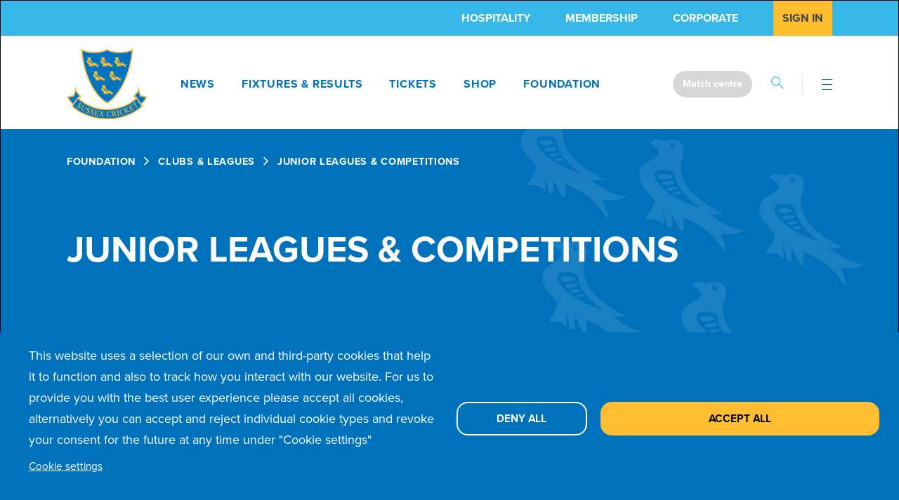

--- FILE ---
content_type: text/html; charset=UTF-8
request_url: https://sussexcricket.co.uk/sussex-cricket-foundation/clubs-and-leagues/junior-leagues-competitions
body_size: 13326
content:
<!DOCTYPE html>
<html lang="en" dir="ltr" prefix="og: https://ogp.me/ns#">
  <head>
    <meta charset="utf-8" />
<noscript><style>form.antibot * :not(.antibot-message) { display: none !important; }</style>
</noscript><link rel="canonical" href="https://sussexcricket.co.uk/sussex-cricket-foundation/clubs-and-leagues/junior-leagues-competitions" />
<meta name="Generator" content="Drupal 10 (https://www.drupal.org)" />
<meta name="MobileOptimized" content="width" />
<meta name="HandheldFriendly" content="true" />
<meta name="viewport" content="width=device-width, initial-scale=1.0" />

    <title>JUNIOR LEAGUES &amp; COMPETITIONS | Sussex Cricket</title>
    <link rel="icon" href="/themes/sussexcricket2023/favicon.ico" type="image/x-icon">
    <link rel="stylesheet" media="all" href="/sites/default/files/css/css_nWIFM0sOvdhGKT9P0W5CEz3_JOAfyYTiSblRqVl0RkE.css?delta=0&amp;language=en&amp;theme=sussexcricket2023&amp;include=eJxtiksOgzAMBS8UkoqeyCQupORj-WFabl_ULrphM-9pNLH3NTNC_O0T6rEdheGElGYlWRCSmlDxf-OtiU0lY-HkYAC_o-a48jbexnugjgtbaW75keMgXUwuAmVIb8g7D5WbXRQo5x9OJlaHAxvXMBHY7ZlfCF_62pMV_gCtPFMF" />
<link rel="stylesheet" media="all" href="/sites/default/files/css/css_L7iQf6uGkNXk9HzTMARGbU6lfm57RbfFGk0hngPgS7E.css?delta=1&amp;language=en&amp;theme=sussexcricket2023&amp;include=eJxtiksOgzAMBS8UkoqeyCQupORj-WFabl_ULrphM-9pNLH3NTNC_O0T6rEdheGElGYlWRCSmlDxf-OtiU0lY-HkYAC_o-a48jbexnugjgtbaW75keMgXUwuAmVIb8g7D5WbXRQo5x9OJlaHAxvXMBHY7ZlfCF_62pMV_gCtPFMF" />
<link rel="stylesheet" media="all" href="//use.typekit.net/zyz8bbc.css" />
<link rel="stylesheet" media="all" href="//cdnjs.cloudflare.com/ajax/libs/font-awesome/6.4.2/css/all.min.css" />
<link rel="stylesheet" media="all" href="/sites/default/files/css/css_IPI1uSoqbUku88D3HRU2sug9RDooy3AMrfHgf49-Jnc.css?delta=4&amp;language=en&amp;theme=sussexcricket2023&amp;include=eJxtiksOgzAMBS8UkoqeyCQupORj-WFabl_ULrphM-9pNLH3NTNC_O0T6rEdheGElGYlWRCSmlDxf-OtiU0lY-HkYAC_o-a48jbexnugjgtbaW75keMgXUwuAmVIb8g7D5WbXRQo5x9OJlaHAxvXMBHY7ZlfCF_62pMV_gCtPFMF" />

    <script type="application/json" data-drupal-selector="drupal-settings-json">{"path":{"baseUrl":"\/","pathPrefix":"","currentPath":"node\/971","currentPathIsAdmin":false,"isFront":false,"currentLanguage":"en"},"pluralDelimiter":"\u0003","suppressDeprecationErrors":true,"cookies":{"cookiesjsr":{"config":{"cookie":{"name":"cookiesjsr","expires":31536000000,"domain":"","sameSite":"Lax","secure":false},"library":{"libBasePath":"\/libraries\/cookiesjsr\/dist","libPath":"\/libraries\/cookiesjsr\/dist\/cookiesjsr.min.js","scrollLimit":0},"callback":{"method":"post","url":"\/cookies\/consent\/callback.json","headers":[]},"interface":{"openSettingsHash":"#editCookieSettings","showDenyAll":true,"denyAllOnLayerClose":false,"settingsAsLink":true,"availableLangs":["en"],"defaultLang":"en","groupConsent":true,"cookieDocs":false}},"services":{"default":{"id":"default","services":[{"key":"base","type":"default","name":"Required Cookies","info":{"value":"\u003Ctable\u003E\r\n\t\u003Cthead\u003E\r\n\t\t\u003Ctr\u003E\r\n\t\t\t\u003Cth width=\u002215%\u0022\u003ECookie name\u003C\/th\u003E\r\n\t\t\t\u003Cth width=\u002215%\u0022\u003EDefault expiration time\u003C\/th\u003E\r\n\t\t\t\u003Cth\u003EDescription\u003C\/th\u003E\r\n\t\t\u003C\/tr\u003E\r\n\t\u003C\/thead\u003E\r\n\t\u003Ctbody\u003E\r\n\t\t\u003Ctr\u003E\r\n\t\t\t\u003Ctd\u003E\u003Ccode dir=\u0022ltr\u0022 translate=\u0022no\u0022\u003ESSESS\u0026lt;ID\u0026gt;\u003C\/code\u003E\u003C\/td\u003E\r\n\t\t\t\u003Ctd\u003E1 month\u003C\/td\u003E\r\n\t\t\t\u003Ctd\u003EIf you are logged in to this website, a session cookie is required to identify and connect your browser to your user account in the server backend of this website.\u003C\/td\u003E\r\n\t\t\u003C\/tr\u003E\r\n\t\t\u003Ctr\u003E\r\n\t\t\t\u003Ctd\u003E\u003Ccode dir=\u0022ltr\u0022 translate=\u0022no\u0022\u003Ecookiesjsr\u003C\/code\u003E\u003C\/td\u003E\r\n\t\t\t\u003Ctd\u003E1 year\u003C\/td\u003E\r\n\t\t\t\u003Ctd\u003EWhen you visited this website for the first time, you were asked for your permission to use several services (including those from third parties) that require data to be saved in your browser (cookies, local storage). Your decisions about each service (allow, deny) are stored in this cookie and are reused each time you visit this website.\u003C\/td\u003E\r\n\t\t\u003C\/tr\u003E\r\n\t\u003C\/tbody\u003E\r\n\u003C\/table\u003E\r\n","format":"full_html1"},"uri":"","needConsent":false}],"weight":1},"tracking":{"id":"tracking","services":[{"key":"tracking_cookies","type":"tracking","name":"Tracking Cookies","info":{"value":"\u003Cp\u003EMarketing or advertisement cookies are used to deliver visitors with customized advertisements based on the pages they visited before and analyze the effectiveness of the ad campaigns we run.\u003C\/p\u003E\r\n","format":"filtered_html"},"uri":"","needConsent":true}],"weight":10},"performance":{"id":"performance","services":[{"key":"analytics_cookies","type":"performance","name":"Analytics Cookies","info":{"value":"\u003Cp\u003EAnalytical cookies are used to understand how visitors interact with the website. These cookies help provide information on metrics the number of visitors, bounce rate, traffic source, etc.\u003C\/p\u003E\r\n","format":"filtered_html"},"uri":"","needConsent":true}],"weight":30}},"translation":{"_core":{"default_config_hash":"S5qrJju_o31uC1fwXosZ8Nlja2Wps6Gn0mMCAebY1Zw"},"langcode":"en","bannerText":"This website uses a selection of our own and third-party cookies that help it to function and also to track how you interact with our website. For us to provide you with the best user experience please accept all cookies, alternatively you can accept and reject individual cookie types and  revoke your consent for the future at any time under \u0022Cookie settings\u0022","privacyPolicy":"Privacy policy","privacyUri":"","imprint":"","imprintUri":"","cookieDocs":"Cookie documentation","cookieDocsUri":"\/cookies\/documentation","officialWebsite":"Official website","denyAll":"Deny all","alwaysActive":"Always active","settings":"Cookie settings","acceptAll":"Accept all","requiredCookies":"Required cookies","cookieSettings":"Cookie settings","close":"Close","readMore":"Read more","allowed":"Allowed","denied":"Denied","settingsAllServices":"Settings for all services","saveSettings":"Save","default_langcode":"en","disclaimerText":"All cookie information is subject to change by the service providers. We update this information regularly.","disclaimerTextPosition":"above","processorDetailsLabel":"Processor Company Details","processorLabel":"Company","processorWebsiteUrlLabel":"Company Website","processorPrivacyPolicyUrlLabel":"Company Privacy Policy","processorCookiePolicyUrlLabel":"Company Cookie Policy","processorContactLabel":"Data Protection Contact Details","placeholderAcceptAllText":"Accept All Cookies","default":{"title":"What are Cookies?","details":"Cookies are small text files that are placed by your browser on your device in order to store certain information. Using the information that is stored and returned, a website can recognize that you have previously accessed and visited it using the browser on your end device. We use this information to arrange and display the website optimally in accordance with your preferences. Within this process, only the cookie itself is identified on your device. Personal data is only stored following your express consent or where this is absolutely necessary to enable use the service provided by us and accessed by you."},"tracking":{"title":"Tracking cookies","details":"Marketing cookies come from external advertising companies (\u0022third-party cookies\u0022) and are used to collect information about the websites visited by the user. The purpose of this is to create and display target group-oriented content and advertising for the user."},"performance":{"title":"Performance Cookies","details":"Performance cookies collect aggregated information about how our website is used. The purpose of this is to improve its attractiveness, content and functionality. These cookies help us to determine whether, how often and for how long particular sub-pages of our website are accessed and which content users are particularly interested in. Search terms, country, region and (where applicable) the city from which the website is accessed are also recorded, as is the proportion of mobile devices that are used to access the website. We use this information to compile statistical reports that help us tailor the content of our website to your needs and optimize our offer."}}},"cookiesTexts":{"_core":{"default_config_hash":"S5qrJju_o31uC1fwXosZ8Nlja2Wps6Gn0mMCAebY1Zw"},"langcode":"en","bannerText":"This website uses a selection of our own and third-party cookies that help it to function and also to track how you interact with our website. For us to provide you with the best user experience please accept all cookies, alternatively you can accept and reject individual cookie types and  revoke your consent for the future at any time under \u0022Cookie settings\u0022","privacyPolicy":"Privacy policy","privacyUri":"","imprint":"","imprintUri":"","cookieDocs":"Cookie documentation","cookieDocsUri":"\/cookies\/documentation","officialWebsite":"Official website","denyAll":"Deny all","alwaysActive":"Always active","settings":"Cookie settings","acceptAll":"Accept all","requiredCookies":"Required cookies","cookieSettings":"Cookie settings","close":"Close","readMore":"Read more","allowed":"Allowed","denied":"Denied","settingsAllServices":"Settings for all services","saveSettings":"Save","default_langcode":"en","disclaimerText":"All cookie information is subject to change by the service providers. We update this information regularly.","disclaimerTextPosition":"above","processorDetailsLabel":"Processor Company Details","processorLabel":"Company","processorWebsiteUrlLabel":"Company Website","processorPrivacyPolicyUrlLabel":"Company Privacy Policy","processorCookiePolicyUrlLabel":"Company Cookie Policy","processorContactLabel":"Data Protection Contact Details","placeholderAcceptAllText":"Accept All Cookies"},"services":{"analytics_cookies":{"uuid":"741ecf6d-334f-406d-bab3-f3ec2a5dc7ce","langcode":"en","status":true,"dependencies":[],"id":"analytics_cookies","label":"Analytics Cookies","group":"performance","info":{"value":"\u003Cp\u003EAnalytical cookies are used to understand how visitors interact with the website. These cookies help provide information on metrics the number of visitors, bounce rate, traffic source, etc.\u003C\/p\u003E\r\n","format":"filtered_html"},"consentRequired":true,"purpose":"","processor":"","processorContact":"","processorUrl":"","processorPrivacyPolicyUrl":"","processorCookiePolicyUrl":"","placeholderMainText":"Analytics Cookies [Main Text CHANGE THIS]","placeholderAcceptText":"Analytics Cookies [Accept Text CHANGE THIS]"},"base":{"uuid":"74d1ace2-8193-4035-9b4c-f179a81db158","langcode":"en","status":true,"dependencies":[],"id":"base","label":"Required Cookies","group":"default","info":{"value":"\u003Ctable\u003E\r\n\t\u003Cthead\u003E\r\n\t\t\u003Ctr\u003E\r\n\t\t\t\u003Cth width=\u002215%\u0022\u003ECookie name\u003C\/th\u003E\r\n\t\t\t\u003Cth width=\u002215%\u0022\u003EDefault expiration time\u003C\/th\u003E\r\n\t\t\t\u003Cth\u003EDescription\u003C\/th\u003E\r\n\t\t\u003C\/tr\u003E\r\n\t\u003C\/thead\u003E\r\n\t\u003Ctbody\u003E\r\n\t\t\u003Ctr\u003E\r\n\t\t\t\u003Ctd\u003E\u003Ccode dir=\u0022ltr\u0022 translate=\u0022no\u0022\u003ESSESS\u0026lt;ID\u0026gt;\u003C\/code\u003E\u003C\/td\u003E\r\n\t\t\t\u003Ctd\u003E1 month\u003C\/td\u003E\r\n\t\t\t\u003Ctd\u003EIf you are logged in to this website, a session cookie is required to identify and connect your browser to your user account in the server backend of this website.\u003C\/td\u003E\r\n\t\t\u003C\/tr\u003E\r\n\t\t\u003Ctr\u003E\r\n\t\t\t\u003Ctd\u003E\u003Ccode dir=\u0022ltr\u0022 translate=\u0022no\u0022\u003Ecookiesjsr\u003C\/code\u003E\u003C\/td\u003E\r\n\t\t\t\u003Ctd\u003E1 year\u003C\/td\u003E\r\n\t\t\t\u003Ctd\u003EWhen you visited this website for the first time, you were asked for your permission to use several services (including those from third parties) that require data to be saved in your browser (cookies, local storage). Your decisions about each service (allow, deny) are stored in this cookie and are reused each time you visit this website.\u003C\/td\u003E\r\n\t\t\u003C\/tr\u003E\r\n\t\u003C\/tbody\u003E\r\n\u003C\/table\u003E\r\n","format":"full_html1"},"consentRequired":false,"purpose":"","processor":"","processorContact":"","processorUrl":"","processorPrivacyPolicyUrl":"","processorCookiePolicyUrl":"","placeholderMainText":"Required Cookies [Main Text CHANGE THIS]","placeholderAcceptText":"Required Cookies [Accept Text CHANGE THIS]"},"tracking_cookies":{"uuid":"33876811-5b4d-4f43-a23c-39823301e507","langcode":"en","status":true,"dependencies":[],"id":"tracking_cookies","label":"Tracking Cookies","group":"tracking","info":{"value":"\u003Cp\u003EMarketing or advertisement cookies are used to deliver visitors with customized advertisements based on the pages they visited before and analyze the effectiveness of the ad campaigns we run.\u003C\/p\u003E\r\n","format":"filtered_html"},"consentRequired":true,"purpose":"","processor":"","processorContact":"","processorUrl":"","processorPrivacyPolicyUrl":"","processorCookiePolicyUrl":"","placeholderMainText":"Tracking Cookies [Main Text CHANGE THIS]","placeholderAcceptText":"Tracking Cookies [Accept Text CHANGE THIS]"}},"groups":{"default":{"uuid":"caa5a7f5-060a-4a4b-9a0c-8d69413fa014","langcode":"en","status":true,"dependencies":[],"id":"default","label":"Default","weight":1,"title":"What are Cookies?","details":"Cookies are small text files that are placed by your browser on your device in order to store certain information. Using the information that is stored and returned, a website can recognize that you have previously accessed and visited it using the browser on your end device. We use this information to arrange and display the website optimally in accordance with your preferences. Within this process, only the cookie itself is identified on your device. Personal data is only stored following your express consent or where this is absolutely necessary to enable use the service provided by us and accessed by you."},"functional":{"uuid":"eaf2590e-c3e1-4bb3-a16f-3101a6f97445","langcode":"en","status":true,"dependencies":[],"_core":{"default_config_hash":"aHm4Q63Ge97tcktTa_qmUqJMir45iyGY2lEvvqPW68g"},"id":"functional","label":"Functional","weight":1,"title":"Functional","details":"Cookies are small text files that are placed by your browser on your device in order to store certain information. Using the information that is stored and returned, a website can recognize that you have previously accessed and visited it using the browser on your end device. We use this information to arrange and display the website optimally in accordance with your preferences. Within this process, only the cookie itself is identified on your device. Personal data is only stored following your express consent or where this is absolutely necessary to enable use the service provided by us and accessed by you."},"marketing":{"uuid":"a0345752-4d43-4544-91ea-41c06a244da6","langcode":"en","status":true,"dependencies":[],"_core":{"default_config_hash":"JkP6try0AxX_f4RpFEletep5NHSlVB1BbGw0snW4MO8"},"id":"marketing","label":"Marketing","weight":20,"title":"Marketing","details":"Customer communication and marketing tools."},"performance":{"uuid":"b2c923a3-12f6-4971-8cbf-abf63e35aeda","langcode":"en","status":true,"dependencies":[],"_core":{"default_config_hash":"Jv3uIJviBj7D282Qu1ZpEQwuOEb3lCcDvx-XVHeOJpw"},"id":"performance","label":"Performance","weight":30,"title":"Performance Cookies","details":"Performance cookies collect aggregated information about how our website is used. The purpose of this is to improve its attractiveness, content and functionality. These cookies help us to determine whether, how often and for how long particular sub-pages of our website are accessed and which content users are particularly interested in. Search terms, country, region and (where applicable) the city from which the website is accessed are also recorded, as is the proportion of mobile devices that are used to access the website. We use this information to compile statistical reports that help us tailor the content of our website to your needs and optimize our offer."},"social":{"uuid":"1efaefad-f3d8-4d69-82ba-02e40c429d6d","langcode":"en","status":true,"dependencies":[],"_core":{"default_config_hash":"w9uS0Ktbh58ffWxW1ue_MKgB_he6iZPMx2Pc6tN4K4o"},"id":"social","label":"Social Plugins","weight":20,"title":"Social Plugins","details":"Social media widgets provide additional content originally published on third party platforms."},"tracking":{"uuid":"b068e211-de41-497d-8070-99f48c4be701","langcode":"en","status":true,"dependencies":[],"_core":{"default_config_hash":"_gYDe3qoEc6L5uYR6zhu5V-3ARLlyis9gl1diq7Tnf4"},"id":"tracking","label":"Tracking","weight":10,"title":"Tracking cookies","details":"Marketing cookies come from external advertising companies (\u0022third-party cookies\u0022) and are used to collect information about the websites visited by the user. The purpose of this is to create and display target group-oriented content and advertising for the user."},"video":{"uuid":"4f3d076d-4ffa-48f5-b23f-2d45ac0f5f77","langcode":"en","status":true,"dependencies":[],"_core":{"default_config_hash":"w1WnCmP2Xfgx24xbx5u9T27XLF_ZFw5R0MlO-eDDPpQ"},"id":"video","label":"Videos","weight":40,"title":"Video","details":"Video sharing services help to add rich media on the site and increase its visibility."}}},"user":{"uid":0,"permissionsHash":"2098aa27b74bf1da1bc241f36fe4b36ea6c999da5d60a2c08edd00597fd24516"}}</script>
<script src="/sites/default/files/js/js_UKtT0_iGXL6xCGAhaHRI1uDidaN-EFFZO2X9A5tZYZE.js?scope=header&amp;delta=0&amp;language=en&amp;theme=sussexcricket2023&amp;include=eJxtytEKgCAMRuEXahj2RLqGLKcLf4Mev6Dbrg58HHavKgj89cBYcAFy81CuMuMat1DMczLCa-fEz6AtFSHTXgmmuwxqntXkAbOXI5Y"></script>
<script src="/modules/contrib/cookies/js/cookiesjsr.conf.js?v=10.5.6" defer></script>
<script src="/libraries/cookiesjsr/dist/cookiesjsr-preloader.min.js?v=10.5.6" defer></script>

    <!-- Google Tag Manager -->
      <script>(function(w,d,s,l,i){w[l]=w[l]||[];w[l].push({'gtm.start':
      new Date().getTime(),event:'gtm.js'});var f=d.getElementsByTagName(s)[0],
      j=d.createElement(s),dl=l!='dataLayer'?'&l='+l:'';j.async=true;j.src=
      'https://www.googletagmanager.com/gtm.js?id='+i+dl;f.parentNode.insertBefore(j,f);
      })(window,document,'script','dataLayer','GTM-MHJZRN6');</script>
    <!-- End Google Tag Manager -->
    <!-- Webtrends tracking -->
    <script type="text/javascript" src="//c.webtrends-optimize.com/acs/accounts/0a3783b5-b1c8-44b1-933f-d1acf3108e60/js/wt.js">
    </script>
    <!-- End Webtrends tracking -->
  </head>
  <body class="role-anonymous node-971">
    <!-- Google Tag Manager (noscript) -->
    <noscript><iframe src="https://www.googletagmanager.com/ns.html?id=GTM-MHJZRN6"
    height="0" width="0" style="display:none;visibility:hidden"></iframe></noscript>
    <!-- End Google Tag Manager (noscript) -->
        <a href="#main-content" class="visually-hidden focusable">
      Skip to main content
    </a>
    
      <div class="dialog-off-canvas-main-canvas" data-off-canvas-main-canvas>
    <div id="SC-6599-wrp">
  <div class="container">
    <div class="row">
      <div class="col d-flex justify-content-end">
        <div class="top-menu-container">
          
                    <nav class="top-menu">
          <ul>
                              <li>
                    <a href="/match-day-hospitality" data-drupal-link-system-path="node/69">Hospitality</a>
                    </li>
                        <li>
                    <a href="/2025-membership" class="d-none d-sm-flex">Membership</a>
                    </li>
                        <li>
                    <a href="/corporate" class="d-none d-sm-flex" data-drupal-link-system-path="node/192">Corporate</a>
                    </li>
                      </ul>
        </nav>
          


        </div>
        <div class="login-button">
                    <a href="/user/login" class="button">Sign in</a>
           
        </div>
      </div>
    </div>
  </div>
</div> 
<header id="header" class="sticky">
  <div class="main-bar">
    <div class="container">
      <div class="row">
        <div class="col d-flex align-items-center justify-content-lg-between">
          <div class="logo">
            <a href="/">
              <img src="/themes/sussexcricket2023/images/logo.svg" class="img-fluid" />
            </a>
          </div>
          
                    <nav class="main-menu">
          <ul>
                              <li>
                    <a href="/news" data-drupal-link-system-path="node/4172">News</a>
                    </li>
                        <li>
                    <a href="/fixtures-results" data-drupal-link-system-path="node/10">Fixtures &amp; Results</a>
                    </li>
                        <li>
                    <a href="https://www.eticketing.co.uk/sussexcricket/" target="_blank">Tickets</a>
                    </li>
                        <li>
                    <a href="https://sussexclubshop.co.uk/" target="_blank">Shop</a>
                    </li>
                        <li>
                    <a href="/sussex-cricket-foundation" data-drupal-link-system-path="node/993">Foundation</a>
                    </li>
                      </ul>
        </nav>
          


          <div class="views-element-container">
    

  <div class="match-centre disabled">
    <a class="button blue disabled" aria-disabled="true"><span class="live">Live<i class="icon-circle"></i></span>Match centre</a>
  </div>
 


</div>

          <div class="search">
            <a href="javascript:void(0)" class="search-button"><i class="icon-search"></i></a>
          </div>
          <div class="divide">
          </div>
          <div class="desktop-menu-button">
            <a href="javascript:void(0)" id="desktop-menu-button" class="">
              <div class="menu-btn-icon">
                <span></span>
                <span></span>
                <span></span>
                <span></span>
              </div>
            </a>
          </div>
          <div class="mobile-menu-button">
            <a href="javascript:void(0)" id="mobile-menu-button" class="">
              <div class="menu-btn-icon">
                <span></span>
                <span></span>
                <span></span>
                <span></span>
              </div>
            </a>
          </div>
        </div>
      </div>
    </div>
  </div>
  <div id="mobile-menu">
    <div class="container">
      <div class="menu-block">
        
                    <nav class="main-menu">
          <ul>
                              <li>
                    <a href="/news" data-drupal-link-system-path="node/4172">News</a>
                    </li>
                        <li>
                    <a href="/fixtures-results" data-drupal-link-system-path="node/10">Fixtures &amp; Results</a>
                    </li>
                        <li>
                    <a href="https://www.eticketing.co.uk/sussexcricket/" target="_blank">Tickets</a>
                    </li>
                        <li>
                    <a href="https://sussexclubshop.co.uk/" target="_blank">Shop</a>
                    </li>
                        <li>
                    <a href="/sussex-cricket-foundation" data-drupal-link-system-path="node/993">Foundation</a>
                    </li>
                      </ul>
        </nav>
          


        
              <nav class="secondary-menu">
        <ul class="row">
                                <div class="col-lg-3 col-12">
                                      <li class="has-submenu">
                            <span>Match Tickets &amp; Entertainment</span>
                      <div class="sub-menu slide-out-menu clearfix">
              <button class="back-btn">Back</button>
              <div class="parent-link">
                <span>Match Tickets &amp; Entertainment</span>
              </div>
              <ul class="clearfix">
                                                            <li>
                  <a href="https://sussexcricket.co.uk/england-women-it20-2026">England IT20 </a>
                  </li>
                                                  <li>
                  <a href="/match-day-hospitality" data-drupal-link-system-path="node/69">Match Day Hospitality</a>
                  </li>
                                                  <li>
                  <a href="https://sussexcricket.co.uk/sixes-at-sussex">Sixes Bar</a>
                  </li>
                        
              </ul>
            </div>
                  </li>
                  </div>
                                          <div class="col-lg-3 col-12">
                                      <li class="has-submenu">
                            <a href="/conference-events" data-drupal-link-system-path="node/66">Conferences &amp; Events</a>
                      <div class="sub-menu slide-out-menu clearfix">
              <button class="back-btn">Back</button>
              <div class="parent-link">
                <a href="/conference-events" data-drupal-link-system-path="node/66">Conferences &amp; Events</a>
              </div>
              <ul class="clearfix">
                                                            <li>
                  <a href="/christmas" data-drupal-link-system-path="node/72">Christmas &amp; Seasonal Parties</a>
                  </li>
                                                  <li>
                  <a href="/rooms-facilities" data-drupal-link-system-path="node/67">Rooms &amp; Facilities</a>
                  </li>
                                                  <li>
                  <a href="https://sussexcricket.co.uk/2025-summer-cinema">Summer Cinema Spectacular </a>
                  </li>
                                                  <li>
                  <a href="/wakes-memorials" data-drupal-link-system-path="node/70">Wakes &amp; Memorials</a>
                  </li>
                                                  <li>
                  <a href="/weddings-ceremonies" data-drupal-link-system-path="node/21">Weddings &amp; Ceremonies</a>
                  </li>
                        
              </ul>
            </div>
                  </li>
                  </div>
                                          <div class="col-lg-3 col-12">
                                      <li class="has-submenu">
                            <a href="https://sussexcricket.co.uk/2025-membership" title="Membership &amp; Blast Passes">Membership</a>
                      <div class="sub-menu slide-out-menu clearfix">
              <button class="back-btn">Back</button>
              <div class="parent-link">
                <a href="https://sussexcricket.co.uk/2025-membership" title="Membership &amp; Blast Passes">Membership</a>
              </div>
              <ul class="clearfix">
                                                            <li>
                  <a href="https://sussexcricket.co.uk/2026-membership">2026 Memberships</a>
                  </li>
                                                  <li>
                  <a href="https://sussexcricket.co.uk/2026-membership-faqs">2026 Membership FAQs</a>
                  </li>
                                                  <li>
                  <a href="https://sussexcricket.co.uk/2026-t20-blast-passes">2026 T20 Blast Pass</a>
                  </li>
                        
              </ul>
            </div>
                  </li>
                  </div>
                                          <div class="col-lg-3 col-12">
                                      <li class="has-submenu">
                            <a href="/club" data-drupal-link-system-path="node/80">Club</a>
                      <div class="sub-menu slide-out-menu clearfix">
              <button class="back-btn">Back</button>
              <div class="parent-link">
                <a href="/club" data-drupal-link-system-path="node/80">Club</a>
              </div>
              <ul class="clearfix">
                                                            <li>
                  <a href="/player-profiles" data-drupal-link-system-path="node/11">Player Profiles</a>
                  </li>
                                                  <li>
                  <a href="/club-governance" data-drupal-link-system-path="node/191">Club Governance</a>
                  </li>
                                                  <li>
                  <a href="http://sussexcricketmuseum.org/">Sussex Cricket Museum</a>
                  </li>
                                                  <li>
                  <a href="https://www.sussexcricketsociety.org/">Sussex Cricket Society</a>
                  </li>
                                                  <li>
                  <a href="/stands-facilities" data-drupal-link-system-path="node/202">Stands &amp; Facilities</a>
                  </li>
                                                  <li>
                  <a href="/vision-sussex-cricket" data-drupal-link-system-path="node/1160">A vision for the future</a>
                  </li>
                                                  <li>
                  <a href="/current-vacancies" data-drupal-link-system-path="node/190">Current Vacancies</a>
                  </li>
                        
              </ul>
            </div>
                  </li>
                  </div>
                                          <div class="col-lg-3 col-12">
                                      <li class="has-submenu">
                            <a href="/corporate" data-drupal-link-system-path="node/192">Corporate</a>
                      <div class="sub-menu slide-out-menu clearfix">
              <button class="back-btn">Back</button>
              <div class="parent-link">
                <a href="/corporate" data-drupal-link-system-path="node/192">Corporate</a>
              </div>
              <ul class="clearfix">
                                                            <li>
                  <a href="/sponsorship" data-drupal-link-system-path="node/195">Sponsorship</a>
                  </li>
                                                  <li>
                  <a href="https://sussexcricket.co.uk/boundary-club">The Boundary Club</a>
                  </li>
                                                  <li>
                  <a href="/where-cricket-meets" data-drupal-link-system-path="node/194">Where Cricket Meets...</a>
                  </li>
                        
              </ul>
            </div>
                  </li>
                  </div>
                                          <div class="col-lg-3 col-12">
                                      <li class="has-submenu">
                            <a href="/sussex-cricket-foundation" data-drupal-link-system-path="node/993">Foundation</a>
                      <div class="sub-menu slide-out-menu clearfix">
              <button class="back-btn">Back</button>
              <div class="parent-link">
                <a href="/sussex-cricket-foundation" data-drupal-link-system-path="node/993">Foundation</a>
              </div>
              <ul class="clearfix">
                                                            <li>
                  <a href="/about-us-foundation-trustees">About us</a>
                  </li>
                                                  <li>
                  <a href="/women-and-girls">Women &amp; Girls</a>
                  </li>
                                                  <li>
                  <a href="https://sussexcricket.ashia.net/join-now/success">Wellbeing Hub</a>
                  </li>
                                                  <li>
                  <a href="/schools-cricket">Schools Cricket</a>
                  </li>
                                                  <li>
                  <a href="/disability">Disability Cricket</a>
                  </li>
                                                  <li>
                  <a href="/sporting-memories">Sporting Memories</a>
                  </li>
                                                  <li>
                  <a href="/clubs-and-leagues">Clubs &amp; Leagues</a>
                  </li>
                                                  <li>
                  <a href="/walking-cricket">Walking Cricket</a>
                  </li>
                                                  <li>
                  <a href="/workforce">Workforce</a>
                  </li>
                                                  <li>
                  <a href="/kids-cricket">Kids Cricket</a>
                  </li>
                                                  <li>
                  <a href="/support-us">Support Us</a>
                  </li>
                                                  <li>
                  <a href="/community-initiatives">Community Initiatives</a>
                  </li>
                        
              </ul>
            </div>
                  </li>
                  </div>
                                          <div class="col-lg-3 col-12">
                                      <li class="has-submenu">
                            <a href="https://sussexcricket.co.uk/disability-accessibility">Disability &amp; Accessibility </a>
                      <div class="sub-menu slide-out-menu clearfix">
              <button class="back-btn">Back</button>
              <div class="parent-link">
                <a href="https://sussexcricket.co.uk/disability-accessibility">Disability &amp; Accessibility </a>
              </div>
              <ul class="clearfix">
                                                            <li>
                  <a href="https://sussexcricket.co.uk/disabled-and-carer-tickets">Disability and Carer Tickets</a>
                  </li>
                                                  <li>
                  <a href="https://sussexcricket.co.uk/sensory-inclusion-and-quiet-room">Sensory, Inclusion &amp; Quiet Room</a>
                  </li>
                                                  <li>
                  <a href="https://sussexcricket.co.uk/hidden-disability-wristband">Hidden Disability Wristband</a>
                  </li>
                        
              </ul>
            </div>
                  </li>
                  </div>
                                          <div class="col-lg-3 col-12">
                                      <li class="has-submenu">
                            <a href="https://sussexcricket.co.uk/safeguarding-inclusion">Safeguarding &amp; Inclusion</a>
                      <div class="sub-menu slide-out-menu clearfix">
              <button class="back-btn">Back</button>
              <div class="parent-link">
                <a href="https://sussexcricket.co.uk/safeguarding-inclusion">Safeguarding &amp; Inclusion</a>
              </div>
              <ul class="clearfix">
                                                            <li>
                  <a href="https://sussexcricket.co.uk/equality-diversity-inclusion-sussex-cricket">Equality, Diversity &amp; Inclusion at Sussex Cricket</a>
                  </li>
                                                  <li>
                  <a href="https://sussexcricket.co.uk/reporting-safeguarding-discrimination-complaints">Reporting Safeguarding &amp; Discrimination Complaints</a>
                  </li>
                                                  <li>
                  <a href="/safeguarding">Safeguarding</a>
                  </li>
                        
              </ul>
            </div>
                  </li>
                  </div>
                                <div class="col-6 d-lg-block d-none">
          
<div class="desktop-menu__promo">
  <div class="desktop-menu__promo-inner">
    <a href="https://www.eticketing.co.uk/sussexcricket/Events?preFilter=1">
      <div class="desktop-menu__promo__image">
        <img src="/sites/default/files/styles/desktop_menu_promo_image/public/2024-04/1080x1080-slices_03_1.jpg?itok=v1EMH8d6" />
      </div>
      <div class="desktop-menu__promo__text">
                <div class="desktop-menu__promo__subtitle">
          <div class="subtitle"></div>
        </div>
                        <div class="desktop-menu__promo__title">
          <h2></h2>
        </div>
              </div>
    </a>
  </div>
</div>

        </div>
                    </ul>
      </nav>
      


      </div>
      <div class="mobile-menu__footer">
        <div class="row d-flex align-items-end">
          <div class="col-7">
            
                    <nav class="mega-menu-footer">
          <ul>
                              <li>
                    <a href="/faqs" data-drupal-link-system-path="node/3557">FAQs</a>
                    </li>
                        <li>
                    <a href="/contact" data-drupal-link-system-path="node/224">Contact us</a>
                    </li>
                        <li>
                    <a href="/current-vacancies" data-drupal-link-system-path="node/190">Careers</a>
                    </li>
                      </ul>
        </nav>
          


          </div>
          <div class="col-5 d-flex justify-content-end">
            <div class="social-links">
              
  <a href="https://twitter.com/sussexccc" target="_blank"><i class="fa-brands fa-x-twitter"></i></a>
  <a href="https://www.facebook.com/sussexccc" target="_blank"><i class="fab fa-facebook-f"></i></a>
  <a href="https://instagram.com/sussexccc" target="_blank"><i class="fab fa-instagram"></i></a>
  <a href="https://www.linkedin.com/company/sussexcricket/" target="_blank"><i class="fab fa-linkedin-in"></i></a>

            </div>
          </div>
        </div>
      </div>
    </div>
  </div>

  <div class="search-bar">
    <div class="container">
      <div class="search-bar__container">
        <div class="search">
          <form action="/search" method="get" data-once="form-updated" data-drupal-form-fields="" novalidate="novalidate">
            <div class="search-box d-flex">
              <input type="text" name="search_keywords" class="flex-grow-1" placeholder="Search...">
              <div class="button-container">
                <button type="submit" href="#" class=""><i class="icon-search"></i></button>
              </div>
            </div>
          </form>
        </div>
      </div>
    </div>
  </div>

  <div class="desktop-menu">
    <div class="container">
      <div class="desktop-menu__conatiner">
        <div class="row d-flex justify-content-center">
          <div class="col-xl-10 col">
            
              <nav class="secondary-menu">
        <ul class="row">
                                <div class="col-lg-3 col-12">
                                      <li class="has-submenu">
                            <span>Match Tickets &amp; Entertainment</span>
                      <div class="sub-menu slide-out-menu clearfix">
              <button class="back-btn">Back</button>
              <div class="parent-link">
                <span>Match Tickets &amp; Entertainment</span>
              </div>
              <ul class="clearfix">
                                                            <li>
                  <a href="https://sussexcricket.co.uk/england-women-it20-2026">England IT20 </a>
                  </li>
                                                  <li>
                  <a href="/match-day-hospitality" data-drupal-link-system-path="node/69">Match Day Hospitality</a>
                  </li>
                                                  <li>
                  <a href="https://sussexcricket.co.uk/sixes-at-sussex">Sixes Bar</a>
                  </li>
                        
              </ul>
            </div>
                  </li>
                  </div>
                                          <div class="col-lg-3 col-12">
                                      <li class="has-submenu">
                            <a href="/conference-events" data-drupal-link-system-path="node/66">Conferences &amp; Events</a>
                      <div class="sub-menu slide-out-menu clearfix">
              <button class="back-btn">Back</button>
              <div class="parent-link">
                <a href="/conference-events" data-drupal-link-system-path="node/66">Conferences &amp; Events</a>
              </div>
              <ul class="clearfix">
                                                            <li>
                  <a href="/christmas" data-drupal-link-system-path="node/72">Christmas &amp; Seasonal Parties</a>
                  </li>
                                                  <li>
                  <a href="/rooms-facilities" data-drupal-link-system-path="node/67">Rooms &amp; Facilities</a>
                  </li>
                                                  <li>
                  <a href="https://sussexcricket.co.uk/2025-summer-cinema">Summer Cinema Spectacular </a>
                  </li>
                                                  <li>
                  <a href="/wakes-memorials" data-drupal-link-system-path="node/70">Wakes &amp; Memorials</a>
                  </li>
                                                  <li>
                  <a href="/weddings-ceremonies" data-drupal-link-system-path="node/21">Weddings &amp; Ceremonies</a>
                  </li>
                        
              </ul>
            </div>
                  </li>
                  </div>
                                          <div class="col-lg-3 col-12">
                                      <li class="has-submenu">
                            <a href="https://sussexcricket.co.uk/2025-membership" title="Membership &amp; Blast Passes">Membership</a>
                      <div class="sub-menu slide-out-menu clearfix">
              <button class="back-btn">Back</button>
              <div class="parent-link">
                <a href="https://sussexcricket.co.uk/2025-membership" title="Membership &amp; Blast Passes">Membership</a>
              </div>
              <ul class="clearfix">
                                                            <li>
                  <a href="https://sussexcricket.co.uk/2026-membership">2026 Memberships</a>
                  </li>
                                                  <li>
                  <a href="https://sussexcricket.co.uk/2026-membership-faqs">2026 Membership FAQs</a>
                  </li>
                                                  <li>
                  <a href="https://sussexcricket.co.uk/2026-t20-blast-passes">2026 T20 Blast Pass</a>
                  </li>
                        
              </ul>
            </div>
                  </li>
                  </div>
                                          <div class="col-lg-3 col-12">
                                      <li class="has-submenu">
                            <a href="/club" data-drupal-link-system-path="node/80">Club</a>
                      <div class="sub-menu slide-out-menu clearfix">
              <button class="back-btn">Back</button>
              <div class="parent-link">
                <a href="/club" data-drupal-link-system-path="node/80">Club</a>
              </div>
              <ul class="clearfix">
                                                            <li>
                  <a href="/player-profiles" data-drupal-link-system-path="node/11">Player Profiles</a>
                  </li>
                                                  <li>
                  <a href="/club-governance" data-drupal-link-system-path="node/191">Club Governance</a>
                  </li>
                                                  <li>
                  <a href="http://sussexcricketmuseum.org/">Sussex Cricket Museum</a>
                  </li>
                                                  <li>
                  <a href="https://www.sussexcricketsociety.org/">Sussex Cricket Society</a>
                  </li>
                                                  <li>
                  <a href="/stands-facilities" data-drupal-link-system-path="node/202">Stands &amp; Facilities</a>
                  </li>
                                                  <li>
                  <a href="/vision-sussex-cricket" data-drupal-link-system-path="node/1160">A vision for the future</a>
                  </li>
                                                  <li>
                  <a href="/current-vacancies" data-drupal-link-system-path="node/190">Current Vacancies</a>
                  </li>
                        
              </ul>
            </div>
                  </li>
                  </div>
                                          <div class="col-lg-3 col-12">
                                      <li class="has-submenu">
                            <a href="/corporate" data-drupal-link-system-path="node/192">Corporate</a>
                      <div class="sub-menu slide-out-menu clearfix">
              <button class="back-btn">Back</button>
              <div class="parent-link">
                <a href="/corporate" data-drupal-link-system-path="node/192">Corporate</a>
              </div>
              <ul class="clearfix">
                                                            <li>
                  <a href="/sponsorship" data-drupal-link-system-path="node/195">Sponsorship</a>
                  </li>
                                                  <li>
                  <a href="https://sussexcricket.co.uk/boundary-club">The Boundary Club</a>
                  </li>
                                                  <li>
                  <a href="/where-cricket-meets" data-drupal-link-system-path="node/194">Where Cricket Meets...</a>
                  </li>
                        
              </ul>
            </div>
                  </li>
                  </div>
                                          <div class="col-lg-3 col-12">
                                      <li class="has-submenu">
                            <a href="/sussex-cricket-foundation" data-drupal-link-system-path="node/993">Foundation</a>
                      <div class="sub-menu slide-out-menu clearfix">
              <button class="back-btn">Back</button>
              <div class="parent-link">
                <a href="/sussex-cricket-foundation" data-drupal-link-system-path="node/993">Foundation</a>
              </div>
              <ul class="clearfix">
                                                            <li>
                  <a href="/about-us-foundation-trustees">About us</a>
                  </li>
                                                  <li>
                  <a href="/women-and-girls">Women &amp; Girls</a>
                  </li>
                                                  <li>
                  <a href="https://sussexcricket.ashia.net/join-now/success">Wellbeing Hub</a>
                  </li>
                                                  <li>
                  <a href="/schools-cricket">Schools Cricket</a>
                  </li>
                                                  <li>
                  <a href="/disability">Disability Cricket</a>
                  </li>
                                                  <li>
                  <a href="/sporting-memories">Sporting Memories</a>
                  </li>
                                                  <li>
                  <a href="/clubs-and-leagues">Clubs &amp; Leagues</a>
                  </li>
                                                  <li>
                  <a href="/walking-cricket">Walking Cricket</a>
                  </li>
                                                  <li>
                  <a href="/workforce">Workforce</a>
                  </li>
                                                  <li>
                  <a href="/kids-cricket">Kids Cricket</a>
                  </li>
                                                  <li>
                  <a href="/support-us">Support Us</a>
                  </li>
                                                  <li>
                  <a href="/community-initiatives">Community Initiatives</a>
                  </li>
                        
              </ul>
            </div>
                  </li>
                  </div>
                                          <div class="col-lg-3 col-12">
                                      <li class="has-submenu">
                            <a href="https://sussexcricket.co.uk/disability-accessibility">Disability &amp; Accessibility </a>
                      <div class="sub-menu slide-out-menu clearfix">
              <button class="back-btn">Back</button>
              <div class="parent-link">
                <a href="https://sussexcricket.co.uk/disability-accessibility">Disability &amp; Accessibility </a>
              </div>
              <ul class="clearfix">
                                                            <li>
                  <a href="https://sussexcricket.co.uk/disabled-and-carer-tickets">Disability and Carer Tickets</a>
                  </li>
                                                  <li>
                  <a href="https://sussexcricket.co.uk/sensory-inclusion-and-quiet-room">Sensory, Inclusion &amp; Quiet Room</a>
                  </li>
                                                  <li>
                  <a href="https://sussexcricket.co.uk/hidden-disability-wristband">Hidden Disability Wristband</a>
                  </li>
                        
              </ul>
            </div>
                  </li>
                  </div>
                                          <div class="col-lg-3 col-12">
                                      <li class="has-submenu">
                            <a href="https://sussexcricket.co.uk/safeguarding-inclusion">Safeguarding &amp; Inclusion</a>
                      <div class="sub-menu slide-out-menu clearfix">
              <button class="back-btn">Back</button>
              <div class="parent-link">
                <a href="https://sussexcricket.co.uk/safeguarding-inclusion">Safeguarding &amp; Inclusion</a>
              </div>
              <ul class="clearfix">
                                                            <li>
                  <a href="https://sussexcricket.co.uk/equality-diversity-inclusion-sussex-cricket">Equality, Diversity &amp; Inclusion at Sussex Cricket</a>
                  </li>
                                                  <li>
                  <a href="https://sussexcricket.co.uk/reporting-safeguarding-discrimination-complaints">Reporting Safeguarding &amp; Discrimination Complaints</a>
                  </li>
                                                  <li>
                  <a href="/safeguarding">Safeguarding</a>
                  </li>
                        
              </ul>
            </div>
                  </li>
                  </div>
                                <div class="col-6 d-lg-block d-none">
          
<div class="desktop-menu__promo">
  <div class="desktop-menu__promo-inner">
    <a href="https://www.eticketing.co.uk/sussexcricket/Events?preFilter=1">
      <div class="desktop-menu__promo__image">
        <img src="/sites/default/files/styles/desktop_menu_promo_image/public/2024-04/1080x1080-slices_03_1.jpg?itok=v1EMH8d6" />
      </div>
      <div class="desktop-menu__promo__text">
                <div class="desktop-menu__promo__subtitle">
          <div class="subtitle"></div>
        </div>
                        <div class="desktop-menu__promo__title">
          <h2></h2>
        </div>
              </div>
    </a>
  </div>
</div>

        </div>
                    </ul>
      </nav>
      


          </div>
        </div>
        <div class="row d-flex justify-content-center">
          <div class="col-xl-10 col">
            <div class="desktop-menu__footer">
              <div class="row d-flex align-items-end">
                <div class="col-6">
                  
                    <nav class="mega-menu-footer">
          <ul>
                              <li>
                    <a href="/faqs" data-drupal-link-system-path="node/3557">FAQs</a>
                    </li>
                        <li>
                    <a href="/contact" data-drupal-link-system-path="node/224">Contact us</a>
                    </li>
                        <li>
                    <a href="/current-vacancies" data-drupal-link-system-path="node/190">Careers</a>
                    </li>
                      </ul>
        </nav>
          


                </div>
                <div class="col-6 d-flex justify-content-end">
                  <div class="social-links">
                    
  <a href="https://twitter.com/sussexccc" target="_blank"><i class="fa-brands fa-x-twitter"></i></a>
  <a href="https://www.facebook.com/sussexccc" target="_blank"><i class="fab fa-facebook-f"></i></a>
  <a href="https://instagram.com/sussexccc" target="_blank"><i class="fab fa-instagram"></i></a>
  <a href="https://www.linkedin.com/company/sussexcricket/" target="_blank"><i class="fab fa-linkedin-in"></i></a>

                  </div>
                </div>
              </div>
            </div>
          </div>
        </div>
      </div>
    </div>
  </div>
</header>

<main>
  <div>
    <div data-drupal-messages-fallback class="hidden"></div>

  </div>





              <nav class="account">
        <ul>
              <li>
        <a href="/user/login" data-drupal-link-system-path="user/login">Log in</a>
              </li>
          </ul>
    </nav>
  



  <div>
    <div id="block-cookiesui">
  
    
        
<div id="cookiesjsr"></div>

  </div>


    


<div  class="children" id="restrictedClasses" style="display:none;"></div>

<section class="hero basic has-bg" style="background-image: url(/themes/sussexcricket2023/images/hero-bg-graphic.svg);">
    <div class="container">
    <div class="row">
      <div class="col">
        <div class="breadcrumbs">
          <div>
  
    
        <nav role="navigation" aria-labelledby="system-breadcrumb">
    <h2 id="system-breadcrumb" class="visually-hidden">Breadcrumb</h2>
    <ol>
          <li>
                  <a href="/sussex-cricket-foundation">FOUNDATION</a>
              </li>
          <li>
                  <a href="/sussex-cricket-foundation/clubs-and-leagues">CLUBS &amp; LEAGUES</a>
              </li>
          <li>
                  <span>JUNIOR LEAGUES &amp; COMPETITIONS</span>
              </li>
        </ol>
  </nav>

  </div>

        </div>
      </div>
    </div>
  </div>
    <div class="container">
    <div class="row">
      <div class="col">
        <div class="hero--content" data-aos="fade-up">
                    <h1>JUNIOR LEAGUES &amp; COMPETITIONS</h1>
        </div>
      </div>
    </div>
  </div>
</section>

    
    <section  class="children ad-block reduce-spacing-top reduce-spacing-bottom" >
    <div class="container">
      <div class="row">
        

<a href="https://focusgroup.co.uk/?utm_source=SCCC%20website&amp;utm_medium=Banner&amp;utm_campa…" target="_blank">
  <div class="col d-md-block d-none" data-aos="fade-in">
    <img
      data-src="/sites/default/files/2023-10/sccc_banner_desktop_v1.gif"
      class="lazyload img-fluid"
    />
  </div>
  <div class="col d-md-none d-block" data-aos="fade-in">
    <img
      data-src="/sites/default/files/2023-10/sccc_banner_mobile_v1.gif"
      class="lazyload img-fluid"
    />
  </div>
</a>

      </div>
    </div>
  </section>



<section  class="basic-text one-col paragraph paragraph--type--basic-text-with-title-divider paragraph--view-mode--default">
  <div class="container">
    <div class="row d-flex justify-content-center">
      <div class="col-lg-4" data-aos="fade-up">
                <div class="basic-text__title">
          <h2>The Sussex Junior Cricket League</h2>
        </div>
              </div>
      <div class="col-lg-8" data-aos="fade-up" data-aos-delay="300">
        <div class="basic-text__text">
          <p>For more information on the Sussex Junior Cricket League, officers, structure, rules &amp; regulations please visit the dedicated website at&nbsp;<a href="https://sussexjuniorcricketleague.play-cricket.com/home">https://sussexjuniorcricketleague.play-cricket.com</a></p><p><strong>Entries for both the Boys and Girls age-groups &amp; competitions will go live from 1st December 2025!</strong></p><p>Full details on how to complete the specific form &amp; enter teams, will be emailed to club Junior Coordinators as per the 2025 affiliation data.</p><p><strong>The entry deadline is Friday 31 January 2026.</strong></p><p>If you have any questions or need further assistance, please don’t hesitate to reach out to us at <a href="mailto:foundation@sussexcricket.co.uk" target="_blank" rel="nofollow noopener noreferrer">foundation@sussexcricket.co.uk</a> or to Matt Parsons - <a href="mailto:matt.parsons@sussexcricket.co.uk">matt.parsons@sussexcricket.co.uk</a>.&nbsp;</p>
        </div>
      </div>
    </div>
  </div>
</section>


<section  class="basic-text one-col paragraph paragraph--type--basic-text-with-title-divider paragraph--view-mode--default">
  <div class="container">
    <div class="row d-flex justify-content-center">
      <div class="col-lg-4" data-aos="fade-up">
                <div class="basic-text__title">
          <h2>Contacts</h2>
        </div>
              </div>
      <div class="col-lg-8" data-aos="fade-up" data-aos-delay="300">
        <div class="basic-text__text">
          <p><span><strong>West Area</strong> - James Mayne 07973 155314, </span><a href="mailto:james@marchwoodifa.co.uk"><span>james@marchwoodifa.co.uk</span></a></p><p><span><strong>Central Area</strong> - Andy Garth 07774 272594 and </span><a href="mailto:brightonandhovestuff@gmail.com"><span>brightonandhovestuff@gmail.com</span></a><span> and Indoor League contact </span><a href="mailto:matt.parsons@sussexcricket.co.uk"><span>matt.parsons@sussexcricket.co.uk</span></a></p><p><span><strong>East Area</strong> - Rob Wilkinson&nbsp;</span><a href="hailshamcc@outlook.com"><span>hailshamcc@outlook.com</span></a></p>
        </div>
      </div>
    </div>
  </div>
</section>


<section  class="basic-text one-col paragraph paragraph--type--basic-text-with-title-divider paragraph--view-mode--default">
  <div class="container">
    <div class="row d-flex justify-content-center">
      <div class="col-lg-4" data-aos="fade-up">
                <div class="basic-text__title">
          <h2>Junior League Ball Ordering</h2>
        </div>
              </div>
      <div class="col-lg-8" data-aos="fade-up" data-aos-delay="300">
        <div class="basic-text__text">
          <p>It is a requirement for clubs participating in all regions (West, Central &amp; East) to use the league sponsored ball. A new sponsor for 2026 is set to be announced this winter.</p>
        </div>
      </div>
    </div>
  </div>
</section>


<section  class="basic-text one-col paragraph paragraph--type--basic-text-with-title-divider paragraph--view-mode--default">
  <div class="container">
    <div class="row d-flex justify-content-center">
      <div class="col-lg-4" data-aos="fade-up">
                <div class="basic-text__title">
          <h2>Vitality U13 &amp; U15 Club T20 - National Competitions</h2>
        </div>
              </div>
      <div class="col-lg-8" data-aos="fade-up" data-aos-delay="300">
        <div class="basic-text__text">
          <p>ECB National competitions are 20 overs aside. Clubs entering will be put into a draw with the early rounds based on North/West &amp; South/East divide to save on travel time. Games&nbsp;are&nbsp;arranged by clubs and to be played by deadlines set by&nbsp;the Sussex Cricket Foundation, traditionally played during the week, though can be played at weekends.&nbsp;&nbsp;</p><p>The club that wins the Sussex competition will go into the Regional rounds which leads into the&nbsp;ECB National competition. Entry into the competitions is via the new Junior League &amp; Competitions entry form in 2026.</p>
        </div>
      </div>
    </div>
  </div>
</section>



<section  class="image-link-blocks two paragraph paragraph--type--simple-img-link-2-images paragraph--view-mode--default">
  <div class="container">
    <div class="row d-md-flex d-none">
      <div class="col-md-6">
        <div class="image-link-block">
                      <div class="image-link-block__image">
              <picture>
                <source
                  data-srcset="/sites/default/files/styles/image_link_mobile/public/2021-07/vitality_u13_club_t20_grad_rgb.png?itok=HQstnzo8 750w"
                  media="--mobile"
                />
                <source
                  data-srcset="/sites/default/files/styles/image_link/public/2021-07/vitality_u13_club_t20_grad_rgb.png?itok=fUlvnYgq 1x, 
                  /sites/default/files/styles/image_link_2x/public/2021-07/vitality_u13_club_t20_grad_rgb.png?itok=LEgPFNww 2x"
                />
                <img
                  data-src="/sites/default/files/styles/image_link/public/2021-07/vitality_u13_club_t20_grad_rgb.png?itok=fUlvnYgq"
                  alt="Vitality U13 Club T20"
                  class="lazyload img-fluid"
                />
              </picture>
            </div>
                  </div>
      </div>
      <div class="col-md-6">
        <div class="image-link-block">
                      <div class="image-link-block__image">
              <picture>
                <source
                  data-srcset="/sites/default/files/styles/image_link_mobile/public/2021-07/vitality_u15_club_t20_grad_rgb.png?itok=qf6YUTPu 750w"
                  media="--mobile"
                />
                <source
                  data-srcset="/sites/default/files/styles/image_link/public/2021-07/vitality_u15_club_t20_grad_rgb.png?itok=XSO-f5KV 1x, 
                  /sites/default/files/styles/image_link_2x/public/2021-07/vitality_u15_club_t20_grad_rgb.png?itok=I-fiOft8 2x"
                />
                <img
                  data-src="/sites/default/files/styles/image_link/public/2021-07/vitality_u15_club_t20_grad_rgb.png?itok=XSO-f5KV"
                  alt="Vitality U15 Club T20"
                  class="lazyload img-fluid"
                />
              </picture>
            </div>
                  </div>
      </div>
    </div>
    <div class="row d-md-none d-flex">
      <div class="image-link-blocks-slider">
        <div class="slide">
          <div class="image-link-block">
                          <div class="image-link-block__image">
                <picture>
                  <source
                    data-srcset="/sites/default/files/styles/image_link_mobile/public/2021-07/vitality_u13_club_t20_grad_rgb.png?itok=HQstnzo8 750w"
                    media="--mobile"
                  />
                  <source
                    data-srcset="/sites/default/files/styles/image_link/public/2021-07/vitality_u13_club_t20_grad_rgb.png?itok=fUlvnYgq 1x, 
                    /sites/default/files/styles/image_link_2x/public/2021-07/vitality_u13_club_t20_grad_rgb.png?itok=LEgPFNww 2x"
                  />
                  <img
                    data-src="/sites/default/files/styles/image_link/public/2021-07/vitality_u13_club_t20_grad_rgb.png?itok=fUlvnYgq"
                    alt="Vitality U13 Club T20"
                    class="lazyload img-fluid"
                  />
                </picture>
              </div>
                      </div>
        </div>
        <div class="slide">
          <div class="image-link-block">
                          <div class="image-link-block__image">
                <picture>
                  <source
                    data-srcset="/sites/default/files/styles/image_link_mobile/public/2021-07/vitality_u15_club_t20_grad_rgb.png?itok=qf6YUTPu 750w"
                    media="--mobile"
                  />
                  <source
                    data-srcset="/sites/default/files/styles/image_link/public/2021-07/vitality_u15_club_t20_grad_rgb.png?itok=XSO-f5KV 1x, 
                    /sites/default/files/styles/image_link_2x/public/2021-07/vitality_u15_club_t20_grad_rgb.png?itok=I-fiOft8 2x"
                  />
                  <img
                    data-src="/sites/default/files/styles/image_link/public/2021-07/vitality_u15_club_t20_grad_rgb.png?itok=XSO-f5KV"
                    alt="Vitality U15 Club T20"
                    class="lazyload img-fluid"
                  />
                </picture>
              </div>
                      </div>
        </div>
      </div>
    </div>
  </div>
</section>


<section  class="basic-text one-col paragraph paragraph--type--basic-text-with-title-divider paragraph--view-mode--default">
  <div class="container">
    <div class="row d-flex justify-content-center">
      <div class="col-lg-4" data-aos="fade-up">
                <div class="basic-text__title">
          <h2>Sussex Junior Cricket Festival</h2>
        </div>
              </div>
      <div class="col-lg-8" data-aos="fade-up" data-aos-delay="300">
        <div class="basic-text__text">
          <h3>The SJCF is a hugely&nbsp;well respected&nbsp;competition for clubs to enter in the summer holidays.&nbsp;</h3><p>The format aids the transition from junior to senior cricket, getting the young people used to playing a longer format.&nbsp;</p><p>Each age group plays during one week of the Summer holidays, culminating in a final on the following Sunday.&nbsp;</p><p>There are two tournaments to choose from, to cater for different abilities, ‘The Bowl’ for the higher standard &amp; ‘The Shield’ for less experienced.&nbsp;</p><p>It costs a club just £30&nbsp;to enter plus £5&nbsp;per team.&nbsp;</p><p>For more information on the SJCF visit <a href="http://sussexjcf.play-cricket.com/">their website</a> or contact Richard Drake at <a href="mailto:info@sussexjcf.co.uk"><span>info@sussexjcf.co.uk</span></a></p><p>For more information on the Sussex Cricket run competitions, please contact Matt Parsons.&nbsp;</p>
        </div>
      </div>
    </div>
  </div>
</section>


  </div>

</main>

<section class="partners has-bg">
  <div class="container">
    <div class="row">
      <div class="col">
        <div class="partners__group">
          <div class="views-element-container"><div class="partners__group__title">
  <h2>Major Partners</h2> 
</div>
<div class="partners__group__sponsors d-flex flex-wrap justify-content-center align-items-center">
      

<div  class="partners__group__sponsors-sponsor">
  <a href="https://www.1stcentralinsurance.com/"><img src="/sites/default/files/sponsors/1stcentral_primary_logo_trans_rgb.png" alt="1st Central Insurance"></a>
</div>

    

<div  class="partners__group__sponsors-sponsor">
  <a href="https://aldridgeeducation.org/"><img src="/sites/default/files/sponsors/aldridge.jpg" alt="Aldridge"></a>
</div>

    

<div  class="partners__group__sponsors-sponsor children">
  <a href="https://sports.dafabet.com/"><img src="/sites/default/files/sponsors/dafabet_stacked_logo.png" alt="Dafabet"></a>
</div>

    

<div  class="partners__group__sponsors-sponsor">
  <a href="https://deanwilson.co.uk/"><img src="/sites/default/files/sponsors/dean_wilson_logo_dw_blue_logo.png" alt="Dean Wilson LLP"></a>
</div>

    

<div  class="partners__group__sponsors-sponsor">
  <a href="https://www.webtrends-optimize.com/"><img src="/sites/default/files/sponsors/webtrends_2022.png" alt="Webtrends Optimize"></a>
</div>


  
</div></div>

        </div>
        <div class="partners__group">
          <div class="views-element-container"><div class="partners__group__title">
  <h2>Premium Partners</h2> 
</div>
<div class="partners__group__sponsors d-flex flex-wrap justify-content-center align-items-center">
      

<div  class="partners__group__sponsors-sponsor">
  <a href="http://www.aerotron.co.uk/"><img src="/sites/default/files/sponsors/aerotron.jpg" alt="Aerotron"></a>
</div>

    

<div  class="partners__group__sponsors-sponsor">
  <a href="http://www.focusgroup.co.uk/"><img src="/sites/default/files/sponsors/focus.png" alt="Focus Group"></a>
</div>

    

<div  class="partners__group__sponsors-sponsor">
  <a href="https://www.heineken.co.uk/age-gate?dest=%252F"><img src="/sites/default/files/sponsors/heineken-logo-700x394.png" alt="Heineken"></a>
</div>

    

<div  class="partners__group__sponsors-sponsor">
  <a href="http://www.higgidy.co.uk/"><img src="/sites/default/files/sponsors/2022_higgidy_logo.png" alt="Higgidy Ltd"></a>
</div>

    

<div  class="partners__group__sponsors-sponsor">
  <a href="https://www.kitking.co.uk/"><img src="/sites/default/files/sponsors/kitking_gold_transparent.png" alt="KitKing"></a>
</div>

    

<div  class="partners__group__sponsors-sponsor">
  <a href="https://www.nike.com/gb/"><img src="/sites/default/files/sponsors/nike_swoosh_-_black_1.png" alt="Nike"></a>
</div>

    

<div  class="partners__group__sponsors-sponsor">
  <a href="https://www.roebuckestates.co.uk/"><img src="/sites/default/files/sponsors/re_roebuck_brand_master_2023_230913_cmyk_0.png" alt="Roebuck Estates"></a>
</div>

    

<div  class="partners__group__sponsors-sponsor">
  <a href="https://www.smilegrouptravel.com/"><img src="/sites/default/files/sponsors/smile_logo_402x197.png" alt="Smile Group Travel"></a>
</div>

    

<div  class="partners__group__sponsors-sponsor">
  <a href="http://www.tradingpostcoffee.co.uk/"><img src="/sites/default/files/sponsors/image00131014.png" alt="Trading Post Coffee"></a>
</div>


  
</div></div>

        </div>
        <div class="partners__group">
          <div class="views-element-container"><div class="partners__group__title">
  <h2>Community Partners</h2> 
</div>
<div class="partners__group__sponsors d-flex flex-wrap justify-content-center align-items-center">
      

<div  class="partners__group__sponsors-sponsor">
  <a href="https://www.chancetoshine.org/"><img src="/sites/default/files/sponsors/_cts-logo.jpg" alt="Chance to Shine"></a>
</div>

    

<div  class="partners__group__sponsors-sponsor">
  <a href="https://deanwilson.co.uk/"><img src="/sites/default/files/sponsors/dean_wilson_logo_dw_blue_logo.png" alt="Dean Wilson LLP"></a>
</div>

    

<div  class="partners__group__sponsors-sponsor">
  <a href="https://www.ecb.co.uk/"><img src="/sites/default/files/sponsors/england_and_wales_cricket_board.svg__0.png" alt="ECB"></a>
</div>

    

<div  class="partners__group__sponsors-sponsor">
  <a href="https://www.lordstaverners.org/"><img src="/sites/default/files/sponsors/lords_stripes_type_rgb_2022.png" alt="Lord&amp;#039;s Taverners"></a>
</div>

    

<div  class="partners__group__sponsors-sponsor">
  <a href="https://www.webtrends-optimize.com/"><img src="/sites/default/files/sponsors/webtrends_2022.png" alt="Webtrends Optimize"></a>
</div>


  
</div></div>

        </div>
        <div class="partners__group corporate-partners">
          <div class="views-element-container"><div class="partners__group__title">
  <h2>Corporate Partners</h2> 
</div>
<div class="partners__group__sponsors">
  <div class="partners__slider">
        

<div class="slide">
  <div  class="partners__group__sponsors-sponsor">
    <a href="http://www.sussextransport.com/"><img src="/sites/default/files/sponsors/sussex-transport.png" alt="Sussex Transport"></a>
  </div>
</div>

    

<div class="slide">
  <div  class="partners__group__sponsors-sponsor">
    <a href="https://www.masuri.com/"><img src="/sites/default/files/sponsors/masuri-logo-navy.png" alt="Masuri"></a>
  </div>
</div>

    

<div class="slide">
  <div  class="partners__group__sponsors-sponsor">
    <a href="http://quaffwine.com/"><img src="/sites/default/files/sponsors/quaff.png" alt="Quaff"></a>
  </div>
</div>

    

<div class="slide">
  <div  class="partners__group__sponsors-sponsor">
    <a href="http://corderycoach.co.uk/"><img src="/sites/default/files/sponsors/cordery.png" alt="Cordery Coach"></a>
  </div>
</div>

    

<div class="slide">
  <div  class="partners__group__sponsors-sponsor">
    <a href="http://www.class-technology.co.uk/"><img src="/sites/default/files/sponsors/class-tech.png" alt="Class Technology"></a>
  </div>
</div>

    

<div class="slide">
  <div  class="partners__group__sponsors-sponsor">
    <a href="http://www.rushfields.com/"><img src="/sites/default/files/sponsors/rushfields.png" alt="Rushfields Plant Centre"></a>
  </div>
</div>

    

<div class="slide">
  <div  class="partners__group__sponsors-sponsor">
    <a href="http://wearegalloways.com/"><img src="/sites/default/files/sponsors/logo-dark.png" alt="Galloways Accounting"></a>
  </div>
</div>

    

<div class="slide">
  <div  class="partners__group__sponsors-sponsor">
    <a href="http://www.davistv.co.uk/"><img src="/sites/default/files/sponsors/davis.png" alt="Davis Television Services"></a>
  </div>
</div>

    

<div class="slide">
  <div  class="partners__group__sponsors-sponsor">
    <a href="https://www.r-cubed.co.uk/"><img src="/sites/default/files/sponsors/dark-horizontallogo-wstrap.png" alt="R-cubed"></a>
  </div>
</div>

    

<div class="slide">
  <div  class="partners__group__sponsors-sponsor">
    <a href="https://www.harveys.org.uk/"><img src="/sites/default/files/sponsors/harveys_master_brand_coated_cmyk.png" alt="Harvey&amp;#039;s Brewery"></a>
  </div>
</div>

    

<div class="slide">
  <div  class="partners__group__sponsors-sponsor">
    <a href="https://www.gapsolutions.co.uk/"><img src="/sites/default/files/sponsors/gap_solutions_tall_logo_1.png" alt="GAP Solutions"></a>
  </div>
</div>

    

<div class="slide">
  <div  class="partners__group__sponsors-sponsor">
    <a href="https://www.kappture.co.uk/"><img src="/sites/default/files/sponsors/full-horizontal-transparent.png" alt="Kappture"></a>
  </div>
</div>

    

<div class="slide">
  <div  class="partners__group__sponsors-sponsor">
    <a href="http://www.solegal.co.uk/"><img src="/sites/default/files/sponsors/solegal.png" alt="So Legal"></a>
  </div>
</div>

    

<div class="slide">
  <div  class="partners__group__sponsors-sponsor">
    <a href="http://www.ls-printing.com/"><img src="/sites/default/files/sponsors/ls-printing.png" alt="LS Printing"></a>
  </div>
</div>

    

<div class="slide">
  <div  class="partners__group__sponsors-sponsor">
    <a href="https://www.servoprivatewealth.com/"><img src="/sites/default/files/sponsors/copy_of_servo_png_1_3.png" alt="Servo Private Wealth"></a>
  </div>
</div>

    

<div class="slide">
  <div  class="partners__group__sponsors-sponsor">
    <a href="http://themontefiorehospital.co.uk/"><img src="/sites/default/files/sponsors/themonte.png" alt="The Montefiore Hospital"></a>
  </div>
</div>

    

<div class="slide">
  <div  class="partners__group__sponsors-sponsor">
    <a href="http://www.setyres.com/"><img src="/sites/default/files/sponsors/setyres.png" alt="SE Tyres"></a>
  </div>
</div>

    

<div class="slide">
  <div  class="partners__group__sponsors-sponsor">
    <a href="https://www.oandg.co.uk/"><img src="/sites/default/files/sponsors/og_strap_red.png" alt="Oliver &amp;amp; Graimes"></a>
  </div>
</div>

    

<div class="slide">
  <div  class="partners__group__sponsors-sponsor">
    <a href="https://tctravelmanagement.co.uk/james.houtby"><img src="/sites/default/files/sponsors/travel-councellors-fb380x100.png" alt="Travel Counsellors"></a>
  </div>
</div>

    

<div class="slide">
  <div  class="partners__group__sponsors-sponsor">
    <a href="http://www.iepfinancial.co.uk/"><img src="/sites/default/files/sponsors/iep.png" alt="IEP Financial"></a>
  </div>
</div>

    

<div class="slide">
  <div  class="partners__group__sponsors-sponsor">
    <a href="https://embersbrighton.co.uk/"><img src="/sites/default/files/sponsors/embersinverted.png" alt="Embers"></a>
  </div>
</div>

    

<div class="slide">
  <div  class="partners__group__sponsors-sponsor">
    <a href="http://www.hppc.co.uk/"><img src="/sites/default/files/sponsors/hurst.png" alt="Hurst"></a>
  </div>
</div>

    

<div class="slide">
  <div  class="partners__group__sponsors-sponsor">
    <a href="http://www.dwade-electrical.co.uk/"><img src="/sites/default/files/sponsors/d_wade_web_image.jpg" alt="Dwade Electrical"></a>
  </div>
</div>

    

<div class="slide">
  <div  class="partners__group__sponsors-sponsor">
    <a href="https://sussexcricket.ashia.net/"><img src="/sites/default/files/sponsors/raiys_logo.png" alt="Raiys"></a>
  </div>
</div>

    

<div class="slide">
  <div  class="partners__group__sponsors-sponsor">
    <a href="https://www.sussexexpress.co.uk/"><img src="/sites/default/files/sponsors/sussex-world-logo-288x184.png" alt="Sussex World (JPI Media)"></a>
  </div>
</div>

    

<div class="slide">
  <div  class="partners__group__sponsors-sponsor">
    <a href="http://advanceguarding.co.uk/"><img src="/sites/default/files/sponsors/advance-guarding-logo.png" alt="Advance Guarding"></a>
  </div>
</div>

    

<div class="slide">
  <div  class="partners__group__sponsors-sponsor">
    <a href="http://www.brightonfirealarms.com/"><img src="/sites/default/files/sponsors/bfa_logo.png" alt="Brighton Fire Alarms"></a>
  </div>
</div>

    

<div class="slide">
  <div  class="partners__group__sponsors-sponsor">
    <a href="https://www.languardalarms.co.uk/"><img src="/sites/default/files/sponsors/languard.png" alt="LanGuard"></a>
  </div>
</div>

    

<div class="slide">
  <div  class="partners__group__sponsors-sponsor">
    <a href="https://www.suttonwinson.com/"><img src="/sites/default/files/sponsors/sutton.png" alt="Sutton Winson"></a>
  </div>
</div>

    

<div class="slide">
  <div  class="partners__group__sponsors-sponsor">
    <a href="https://www.dentalbuild.co.uk/"><img src="/sites/default/files/sponsors/dentalbuild_logo.png" alt="Dentalbuild"></a>
  </div>
</div>

    

<div class="slide">
  <div  class="partners__group__sponsors-sponsor">
    <a href="http://www.silverstarcleaning.co.uk/"><img src="/sites/default/files/sponsors/silver_star.jpeg" alt="Silver Star Cleaning"></a>
  </div>
</div>

    

<div class="slide">
  <div  class="partners__group__sponsors-sponsor">
    <a href="http://www.lovelocaljobs.com/"><img src="/sites/default/files/sponsors/lovelocal.png" alt="Love Local Jobs"></a>
  </div>
</div>


    
  </div>
</div></div>

        </div>
      </div>
    </div>
  </div>
</section>

<footer>
  <div class="container">
    <div class="row">
      <div class="col-md-8 col-12 order-md-1">
        
                    <nav class="footer-menu">
          <ul>
                              <li>
                    <a href="https://sussexcricket.co.uk/current-vacancies">Careers</a>
                    </li>
                        <li>
                    <a href="/privacy-policy" data-drupal-link-system-path="node/2975">Privacy Policy</a>
                    </li>
                        <li>
                    <a href="/contact" data-drupal-link-system-path="node/224">Contact us</a>
                    </li>
                      </ul>
        </nav>
          


      </div>
      <div class="col-12 order-md-3">
        <hr>
      </div>
      <div class="col-12 order-md-4 d-sm-flex justify-content-md-between">
        <div class="copyright-text copyright-text-1">
          &copy; Sussex Cricket Limited 2026<span class="d-md-none d-inline-block">.&nbsp;</span>
        </div>
        <div class="copyright-text copyright-text-2">
          Site design by <a href="https://oandg.co.uk" target="_blank">O&G</a>
        </div>
      </div>
      <div class="col-12 d-md-none">
        <hr>
      </div>
      <div class="col-md-4 col-12 order-md-2">
        <div class="social-links">
          
  <a href="https://twitter.com/sussexccc" target="_blank"><i class="fa-brands fa-x-twitter"></i></a>
  <a href="https://www.facebook.com/sussexccc" target="_blank"><i class="fab fa-facebook-f"></i></a>
  <a href="https://instagram.com/sussexccc" target="_blank"><i class="fab fa-instagram"></i></a>
  <a href="https://www.linkedin.com/company/sussexcricket/" target="_blank"><i class="fab fa-linkedin-in"></i></a>

        </div>
      </div>
    </div>
  </div>
</footer>

  </div>

    
    <script>
      window.lazySizesConfig = window.lazySizesConfig || {};
      window.lazySizesConfig.customMedia = {
        '--mobile': '(max-width: 767px)', 
        '--tablet': '(max-width: 992px)'
      };
    </script>
    <script src="/sites/default/files/js/js_rQQLNbxtPUi1VizCtrZIQTEfKFodI_bbK3gzBI7bzqg.js?scope=footer&amp;delta=0&amp;language=en&amp;theme=sussexcricket2023&amp;include=eJxtytEKgCAMRuEXahj2RLqGLKcLf4Mev6Dbrg58HHavKgj89cBYcAFy81CuMuMat1DMczLCa-fEz6AtFSHTXgmmuwxqntXkAbOXI5Y"></script>
<script src="//cdn.jsdelivr.net/npm/@popperjs/core@2.11.6/dist/umd/popper.min.js" integrity="sha384-oBqDVmMz9ATKxIep9tiCxS/Z9fNfEXiDAYTujMAeBAsjFuCZSmKbSSUnQlmh/jp3" crossorigin="anonymous"></script>
<script src="//cdn.jsdelivr.net/npm/bootstrap@5.2.2/dist/js/bootstrap.min.js" integrity="sha384-IDwe1+LCz02ROU9k972gdyvl+AESN10+x7tBKgc9I5HFtuNz0wWnPclzo6p9vxnk" crossorigin="anonymous"></script>
<script src="/sites/default/files/js/js_KEIMypvLLdWeLNeAcmya4dpdM6T5g6tS38DFzwVc2WE.js?scope=footer&amp;delta=3&amp;language=en&amp;theme=sussexcricket2023&amp;include=eJxtytEKgCAMRuEXahj2RLqGLKcLf4Mev6Dbrg58HHavKgj89cBYcAFy81CuMuMat1DMczLCa-fEz6AtFSHTXgmmuwxqntXkAbOXI5Y"></script>

  </body>
</html>


--- FILE ---
content_type: text/css
request_url: https://sussexcricket.co.uk/sites/default/files/css/css_IPI1uSoqbUku88D3HRU2sug9RDooy3AMrfHgf49-Jnc.css?delta=4&language=en&theme=sussexcricket2023&include=eJxtiksOgzAMBS8UkoqeyCQupORj-WFabl_ULrphM-9pNLH3NTNC_O0T6rEdheGElGYlWRCSmlDxf-OtiU0lY-HkYAC_o-a48jbexnugjgtbaW75keMgXUwuAmVIb8g7D5WbXRQo5x9OJlaHAxvXMBHY7ZlfCF_62pMV_gCtPFMF
body_size: 28745
content:
@import url(https://fonts.googleapis.com/css?family=Lato:300,400,700);
/* @license GPL-2.0-or-later https://www.drupal.org/licensing/faq */
.mfp-bg{top:0;left:0;width:100%;height:100%;z-index:1042;overflow:hidden;position:fixed;background:#0b0b0b;opacity:0.8;}.mfp-wrap{top:0;left:0;width:100%;height:100%;z-index:1043;position:fixed;outline:none !important;-webkit-backface-visibility:hidden;}.mfp-container{text-align:center;position:absolute;width:100%;height:100%;left:0;top:0;padding:0 8px;box-sizing:border-box;}.mfp-container:before{content:'';display:inline-block;height:100%;vertical-align:middle;}.mfp-align-top .mfp-container:before{display:none;}.mfp-content{position:relative;display:inline-block;vertical-align:middle;margin:0 auto;text-align:left;z-index:1045;}.mfp-inline-holder .mfp-content,.mfp-ajax-holder .mfp-content{width:100%;cursor:auto;}.mfp-ajax-cur{cursor:progress;}.mfp-zoom-out-cur,.mfp-zoom-out-cur .mfp-image-holder .mfp-close{cursor:-moz-zoom-out;cursor:-webkit-zoom-out;cursor:zoom-out;}.mfp-zoom{cursor:pointer;cursor:-webkit-zoom-in;cursor:-moz-zoom-in;cursor:zoom-in;}.mfp-auto-cursor .mfp-content{cursor:auto;}.mfp-close,.mfp-arrow,.mfp-preloader,.mfp-counter{-webkit-user-select:none;-moz-user-select:none;user-select:none;}.mfp-loading.mfp-figure{display:none;}.mfp-hide{display:none !important;}.mfp-preloader{color:#CCC;position:absolute;top:50%;width:auto;text-align:center;margin-top:-0.8em;left:8px;right:8px;z-index:1044;}.mfp-preloader a{color:#CCC;}.mfp-preloader a:hover{color:#FFF;}.mfp-s-ready .mfp-preloader{display:none;}.mfp-s-error .mfp-content{display:none;}button.mfp-close,button.mfp-arrow{overflow:visible;cursor:pointer;background:transparent;border:0;-webkit-appearance:none;display:block;outline:none;padding:0;z-index:1046;box-shadow:none;touch-action:manipulation;}button::-moz-focus-inner{padding:0;border:0;}.mfp-close{width:44px;height:44px;line-height:44px;position:absolute;right:0;top:0;text-decoration:none;text-align:center;opacity:0.65;padding:0 0 18px 10px;color:#FFF;font-style:normal;font-size:28px;font-family:Arial,Baskerville,monospace;}.mfp-close:hover,.mfp-close:focus{opacity:1;}.mfp-close:active{top:1px;}.mfp-close-btn-in .mfp-close{color:#333;}.mfp-image-holder .mfp-close,.mfp-iframe-holder .mfp-close{color:#FFF;right:-6px;text-align:right;padding-right:6px;width:100%;}.mfp-counter{position:absolute;top:0;right:0;color:#CCC;font-size:12px;line-height:18px;white-space:nowrap;}.mfp-arrow{position:absolute;opacity:0.65;margin:0;top:50%;margin-top:-55px;padding:0;width:90px;height:110px;-webkit-tap-highlight-color:transparent;}.mfp-arrow:active{margin-top:-54px;}.mfp-arrow:hover,.mfp-arrow:focus{opacity:1;}.mfp-arrow:before,.mfp-arrow:after{content:'';display:block;width:0;height:0;position:absolute;left:0;top:0;margin-top:35px;margin-left:35px;border:medium inset transparent;}.mfp-arrow:after{border-top-width:13px;border-bottom-width:13px;top:8px;}.mfp-arrow:before{border-top-width:21px;border-bottom-width:21px;opacity:0.7;}.mfp-arrow-left{left:0;}.mfp-arrow-left:after{border-right:17px solid #FFF;margin-left:31px;}.mfp-arrow-left:before{margin-left:25px;border-right:27px solid #3F3F3F;}.mfp-arrow-right{right:0;}.mfp-arrow-right:after{border-left:17px solid #FFF;margin-left:39px;}.mfp-arrow-right:before{border-left:27px solid #3F3F3F;}.mfp-iframe-holder{padding-top:40px;padding-bottom:40px;}.mfp-iframe-holder .mfp-content{line-height:0;width:100%;max-width:900px;}.mfp-iframe-holder .mfp-close{top:-40px;}.mfp-iframe-scaler{width:100%;height:0;overflow:hidden;padding-top:56.25%;}.mfp-iframe-scaler iframe{position:absolute;display:block;top:0;left:0;width:100%;height:100%;box-shadow:0 0 8px rgba(0,0,0,0.6);background:#000;}img.mfp-img{width:auto;max-width:100%;height:auto;display:block;line-height:0;box-sizing:border-box;padding:40px 0 40px;margin:0 auto;}.mfp-figure{line-height:0;}.mfp-figure:after{content:'';position:absolute;left:0;top:40px;bottom:40px;display:block;right:0;width:auto;height:auto;z-index:-1;box-shadow:0 0 8px rgba(0,0,0,0.6);background:#444;}.mfp-figure small{color:#BDBDBD;display:block;font-size:12px;line-height:14px;}.mfp-figure figure{margin:0;}.mfp-bottom-bar{margin-top:-36px;position:absolute;top:100%;left:0;width:100%;cursor:auto;}.mfp-title{text-align:left;line-height:18px;color:#F3F3F3;word-wrap:break-word;padding-right:36px;}.mfp-image-holder .mfp-content{max-width:100%;}.mfp-gallery .mfp-image-holder .mfp-figure{cursor:pointer;}@media screen and (max-width:800px) and (orientation:landscape),screen and (max-height:300px){.mfp-img-mobile .mfp-image-holder{padding-left:0;padding-right:0;}.mfp-img-mobile img.mfp-img{padding:0;}.mfp-img-mobile .mfp-figure:after{top:0;bottom:0;}.mfp-img-mobile .mfp-figure small{display:inline;margin-left:5px;}.mfp-img-mobile .mfp-bottom-bar{background:rgba(0,0,0,0.6);bottom:0;margin:0;top:auto;padding:3px 5px;position:fixed;box-sizing:border-box;}.mfp-img-mobile .mfp-bottom-bar:empty{padding:0;}.mfp-img-mobile .mfp-counter{right:5px;top:3px;}.mfp-img-mobile .mfp-close{top:0;right:0;width:35px;height:35px;line-height:35px;background:rgba(0,0,0,0.6);position:fixed;text-align:center;padding:0;}}@media all and (max-width:900px){.mfp-arrow{-webkit-transform:scale(0.75);transform:scale(0.75);}.mfp-arrow-left{-webkit-transform-origin:0;transform-origin:0;}.mfp-arrow-right{-webkit-transform-origin:100%;transform-origin:100%;}.mfp-container{padding-left:6px;padding-right:6px;}}
@font-face{font-family:'icomoon';src:url(/themes/sussexcricket2023/plugins/ResponsiveMultiLevelMenu/fonts/icomoon.eot);src:url(/themes/sussexcricket2023/plugins/ResponsiveMultiLevelMenu/fonts/icomoon.eot#iefix) format('embedded-opentype'),url(/themes/sussexcricket2023/plugins/ResponsiveMultiLevelMenu/fonts/icomoon.woff) format('woff'),url(/themes/sussexcricket2023/plugins/ResponsiveMultiLevelMenu/fonts/icomoon.ttf) format('truetype'),url(/themes/sussexcricket2023/plugins/ResponsiveMultiLevelMenu/fonts/icomoon.svg#icomoon) format('svg');font-weight:normal;font-style:normal;}.dl-menuwrapper{width:100%;max-width:300px;float:left;position:relative;-webkit-perspective:1000px;perspective:1000px;-webkit-perspective-origin:50% 200%;perspective-origin:50% 200%;}.dl-menuwrapper:first-child{margin-right:100px;}.dl-menuwrapper button{background:#ccc;border:none;width:48px;height:45px;text-indent:-900em;overflow:hidden;position:relative;cursor:pointer;outline:none;}.dl-menuwrapper button:hover,.dl-menuwrapper button.dl-active,.dl-menuwrapper ul{background:#aaa;}.dl-menuwrapper button:after{content:'';position:absolute;width:68%;height:5px;background:#fff;top:10px;left:16%;box-shadow:0 10px 0 #fff,0 20px 0 #fff;}.dl-menuwrapper ul{padding:0;list-style:none;-webkit-transform-style:preserve-3d;transform-style:preserve-3d;}.dl-menuwrapper li{position:relative;}.dl-menuwrapper li a{display:block;position:relative;padding:15px 20px;font-size:16px;line-height:20px;font-weight:300;color:#fff;outline:none;}.no-touch .dl-menuwrapper li a:hover{background:rgba(255,248,213,0.1);}.dl-menuwrapper li.dl-back > a{padding-left:30px;background:rgba(0,0,0,0.1);}.dl-menuwrapper li.dl-back:after,.dl-menuwrapper li > a:not(:only-child):after{position:absolute;top:0;line-height:50px;font-family:'icomoon';speak:none;-webkit-font-smoothing:antialiased;content:"\e000";}.dl-menuwrapper li.dl-back:after{left:10px;color:rgba(212,204,198,0.3);-webkit-transform:rotate(180deg);transform:rotate(180deg);}.dl-menuwrapper li > a:after{right:10px;color:rgba(0,0,0,0.15);}.dl-menuwrapper .dl-menu{margin:5px 0 0 0;position:absolute;width:100%;opacity:0;pointer-events:none;-webkit-transform:translateY(10px);transform:translateY(10px);-webkit-backface-visibility:hidden;backface-visibility:hidden;}.dl-menuwrapper .dl-menu.dl-menu-toggle{transition:all 0.3s ease;}.dl-menuwrapper .dl-menu.dl-menuopen{opacity:1;pointer-events:auto;-webkit-transform:translateY(0px);transform:translateY(0px);}.dl-menuwrapper li .dl-submenu{display:none;}.dl-menu.dl-subview li,.dl-menu.dl-subview li.dl-subviewopen > a,.dl-menu.dl-subview li.dl-subview > a{display:none;}.dl-menu.dl-subview li.dl-subview,.dl-menu.dl-subview li.dl-subview .dl-submenu,.dl-menu.dl-subview li.dl-subviewopen,.dl-menu.dl-subview li.dl-subviewopen > .dl-submenu,.dl-menu.dl-subview li.dl-subviewopen > .dl-submenu > li{display:block;}.dl-menuwrapper > .dl-submenu{position:absolute;width:100%;top:50px;left:0;margin:0;}.dl-menu.dl-animate-out-1{-webkit-animation:MenuAnimOut1 0.4s;animation:MenuAnimOut1 0.4s;}.dl-menu.dl-animate-out-2{-webkit-animation:MenuAnimOut2 0.3s ease-in-out;animation:MenuAnimOut2 0.3s ease-in-out;}.dl-menu.dl-animate-out-3{-webkit-animation:MenuAnimOut3 0.4s ease;animation:MenuAnimOut3 0.4s ease;}.dl-menu.dl-animate-out-4{-webkit-animation:MenuAnimOut4 0.4s ease;animation:MenuAnimOut4 0.4s ease;}.dl-menu.dl-animate-out-5{-webkit-animation:MenuAnimOut5 0.4s ease;animation:MenuAnimOut5 0.4s ease;}@-webkit-keyframes MenuAnimOut1{0%{}50%{-webkit-transform:translateZ(-250px) rotateY(30deg);}75%{-webkit-transform:translateZ(-372.5px) rotateY(15deg);opacity:.5;}100%{-webkit-transform:translateZ(-500px) rotateY(0deg);opacity:0;}}@-webkit-keyframes MenuAnimOut2{0%{}100%{-webkit-transform:translateX(-100%);opacity:0;}}@-webkit-keyframes MenuAnimOut3{0%{}100%{-webkit-transform:translateZ(300px);opacity:0;}}@-webkit-keyframes MenuAnimOut4{0%{}100%{-webkit-transform:translateZ(-300px);opacity:0;}}@-webkit-keyframes MenuAnimOut5{0%{}100%{-webkit-transform:translateY(40%);opacity:0;}}@keyframes MenuAnimOut1{0%{}50%{-webkit-transform:translateZ(-250px) rotateY(30deg);transform:translateZ(-250px) rotateY(30deg);}75%{-webkit-transform:translateZ(-372.5px) rotateY(15deg);transform:translateZ(-372.5px) rotateY(15deg);opacity:.5;}100%{-webkit-transform:translateZ(-500px) rotateY(0deg);transform:translateZ(-500px) rotateY(0deg);opacity:0;}}@keyframes MenuAnimOut2{0%{}100%{-webkit-transform:translateX(-100%);transform:translateX(-100%);opacity:0;}}@keyframes MenuAnimOut3{0%{}100%{-webkit-transform:translateZ(300px);transform:translateZ(300px);opacity:0;}}@keyframes MenuAnimOut4{0%{}100%{-webkit-transform:translateZ(-300px);transform:translateZ(-300px);opacity:0;}}@keyframes MenuAnimOut5{0%{}100%{-webkit-transform:translateY(40%);transform:translateY(40%);opacity:0;}}.dl-menu.dl-animate-in-1{-webkit-animation:MenuAnimIn1 0.3s;animation:MenuAnimIn1 0.3s;}.dl-menu.dl-animate-in-2{-webkit-animation:MenuAnimIn2 0.3s ease-in-out;animation:MenuAnimIn2 0.3s ease-in-out;}.dl-menu.dl-animate-in-3{-webkit-animation:MenuAnimIn3 0.4s ease;animation:MenuAnimIn3 0.4s ease;}.dl-menu.dl-animate-in-4{-webkit-animation:MenuAnimIn4 0.4s ease;animation:MenuAnimIn4 0.4s ease;}.dl-menu.dl-animate-in-5{-webkit-animation:MenuAnimIn5 0.4s ease;animation:MenuAnimIn5 0.4s ease;}@-webkit-keyframes MenuAnimIn1{0%{-webkit-transform:translateZ(-500px) rotateY(0deg);opacity:0;}20%{-webkit-transform:translateZ(-250px) rotateY(30deg);opacity:0.5;}100%{-webkit-transform:translateZ(0px) rotateY(0deg);opacity:1;}}@-webkit-keyframes MenuAnimIn2{0%{-webkit-transform:translateX(-100%);opacity:0;}100%{-webkit-transform:translateX(0px);opacity:1;}}@-webkit-keyframes MenuAnimIn3{0%{-webkit-transform:translateZ(300px);opacity:0;}100%{-webkit-transform:translateZ(0px);opacity:1;}}@-webkit-keyframes MenuAnimIn4{0%{-webkit-transform:translateZ(-300px);opacity:0;}100%{-webkit-transform:translateZ(0px);opacity:1;}}@-webkit-keyframes MenuAnimIn5{0%{-webkit-transform:translateY(40%);opacity:0;}100%{-webkit-transform:translateY(0);opacity:1;}}@keyframes MenuAnimIn1{0%{-webkit-transform:translateZ(-500px) rotateY(0deg);transform:translateZ(-500px) rotateY(0deg);opacity:0;}20%{-webkit-transform:translateZ(-250px) rotateY(30deg);transform:translateZ(-250px) rotateY(30deg);opacity:0.5;}100%{-webkit-transform:translateZ(0px) rotateY(0deg);transform:translateZ(0px) rotateY(0deg);opacity:1;}}@keyframes MenuAnimIn2{0%{-webkit-transform:translateX(-100%);transform:translateX(-100%);opacity:0;}100%{-webkit-transform:translateX(0px);transform:translateX(0px);opacity:1;}}@keyframes MenuAnimIn3{0%{-webkit-transform:translateZ(300px);transform:translateZ(300px);opacity:0;}100%{-webkit-transform:translateZ(0px);transform:translateZ(0px);opacity:1;}}@keyframes MenuAnimIn4{0%{-webkit-transform:translateZ(-300px);transform:translateZ(-300px);opacity:0;}100%{-webkit-transform:translateZ(0px);transform:translateZ(0px);opacity:1;}}@keyframes MenuAnimIn5{0%{-webkit-transform:translateY(40%);transform:translateY(40%);opacity:0;}100%{-webkit-transform:translateY(0);transform:translateY(0);opacity:1;}}.dl-menuwrapper > .dl-submenu.dl-animate-in-1{-webkit-animation:SubMenuAnimIn1 0.4s ease;animation:SubMenuAnimIn1 0.4s ease;}.dl-menuwrapper > .dl-submenu.dl-animate-in-2{-webkit-animation:SubMenuAnimIn2 0.3s ease-in-out;animation:SubMenuAnimIn2 0.3s ease-in-out;}.dl-menuwrapper > .dl-submenu.dl-animate-in-3{-webkit-animation:SubMenuAnimIn3 0.4s ease;animation:SubMenuAnimIn3 0.4s ease;}.dl-menuwrapper > .dl-submenu.dl-animate-in-4{-webkit-animation:SubMenuAnimIn4 0.4s ease;animation:SubMenuAnimIn4 0.4s ease;}.dl-menuwrapper > .dl-submenu.dl-animate-in-5{-webkit-animation:SubMenuAnimIn5 0.4s ease;animation:SubMenuAnimIn5 0.4s ease;}@-webkit-keyframes SubMenuAnimIn1{0%{-webkit-transform:translateX(50%);opacity:0;}100%{-webkit-transform:translateX(0px);opacity:1;}}@-webkit-keyframes SubMenuAnimIn2{0%{-webkit-transform:translateX(100%);opacity:0;}100%{-webkit-transform:translateX(0px);opacity:1;}}@-webkit-keyframes SubMenuAnimIn3{0%{-webkit-transform:translateZ(-300px);opacity:0;}100%{-webkit-transform:translateZ(0px);opacity:1;}}@-webkit-keyframes SubMenuAnimIn4{0%{-webkit-transform:translateZ(300px);opacity:0;}100%{-webkit-transform:translateZ(0px);opacity:1;}}@-webkit-keyframes SubMenuAnimIn5{0%{-webkit-transform:translateZ(-200px);opacity:0;}100%{-webkit-transform:translateZ(0);opacity:1;}}@keyframes SubMenuAnimIn1{0%{-webkit-transform:translateX(50%);transform:translateX(50%);opacity:0;}100%{-webkit-transform:translateX(0px);transform:translateX(0px);opacity:1;}}@keyframes SubMenuAnimIn2{0%{-webkit-transform:translateX(100%);transform:translateX(100%);opacity:0;}100%{-webkit-transform:translateX(0px);transform:translateX(0px);opacity:1;}}@keyframes SubMenuAnimIn3{0%{-webkit-transform:translateZ(-300px);transform:translateZ(-300px);opacity:0;}100%{-webkit-transform:translateZ(0px);transform:translateZ(0px);opacity:1;}}@keyframes SubMenuAnimIn4{0%{-webkit-transform:translateZ(300px);transform:translateZ(300px);opacity:0;}100%{-webkit-transform:translateZ(0px);transform:translateZ(0px);opacity:1;}}@keyframes SubMenuAnimIn5{0%{-webkit-transform:translateZ(-200px);transform:translateZ(-200px);opacity:0;}100%{-webkit-transform:translateZ(0);transform:translateZ(0);opacity:1;}}.dl-menuwrapper > .dl-submenu.dl-animate-out-1{-webkit-animation:SubMenuAnimOut1 0.4s ease;animation:SubMenuAnimOut1 0.4s ease;}.dl-menuwrapper > .dl-submenu.dl-animate-out-2{-webkit-animation:SubMenuAnimOut2 0.3s ease-in-out;animation:SubMenuAnimOut2 0.3s ease-in-out;}.dl-menuwrapper > .dl-submenu.dl-animate-out-3{-webkit-animation:SubMenuAnimOut3 0.4s ease;animation:SubMenuAnimOut3 0.4s ease;}.dl-menuwrapper > .dl-submenu.dl-animate-out-4{-webkit-animation:SubMenuAnimOut4 0.4s ease;animation:SubMenuAnimOut4 0.4s ease;}.dl-menuwrapper > .dl-submenu.dl-animate-out-5{-webkit-animation:SubMenuAnimOut5 0.4s ease;animation:SubMenuAnimOut5 0.4s ease;}@-webkit-keyframes SubMenuAnimOut1{0%{-webkit-transform:translateX(0%);opacity:1;}100%{-webkit-transform:translateX(50%);opacity:0;}}@-webkit-keyframes SubMenuAnimOut2{0%{-webkit-transform:translateX(0%);opacity:1;}100%{-webkit-transform:translateX(100%);opacity:0;}}@-webkit-keyframes SubMenuAnimOut3{0%{-webkit-transform:translateZ(0px);opacity:1;}100%{-webkit-transform:translateZ(-300px);opacity:0;}}@-webkit-keyframes SubMenuAnimOut4{0%{-webkit-transform:translateZ(0px);opacity:1;}100%{-webkit-transform:translateZ(300px);opacity:0;}}@-webkit-keyframes SubMenuAnimOut5{0%{-webkit-transform:translateZ(0);opacity:1;}100%{-webkit-transform:translateZ(-200px);opacity:0;}}@keyframes SubMenuAnimOut1{0%{-webkit-transform:translateX(0%);transform:translateX(0%);opacity:1;}100%{-webkit-transform:translateX(50%);transform:translateX(50%);opacity:0;}}@keyframes SubMenuAnimOut2{0%{-webkit-transform:translateX(0%);transform:translateX(0%);opacity:1;}100%{-webkit-transform:translateX(100%);transform:translateX(100%);opacity:0;}}@keyframes SubMenuAnimOut3{0%{-webkit-transform:translateZ(0px);transform:translateZ(0px);opacity:1;}100%{-webkit-transform:translateZ(-300px);transform:translateZ(-300px);opacity:0;}}@keyframes SubMenuAnimOut4{0%{-webkit-transform:translateZ(0px);transform:translateZ(0px);opacity:1;}100%{-webkit-transform:translateZ(300px);transform:translateZ(300px);opacity:0;}}@keyframes SubMenuAnimOut5{0%{-webkit-transform:translateZ(0);transform:translateZ(0);opacity:1;}100%{-webkit-transform:translateZ(-200px);transform:translateZ(-200px);opacity:0;}}.no-js .dl-menuwrapper .dl-menu{position:relative;opacity:1;-webkit-transform:none;transform:none;}.no-js .dl-menuwrapper li .dl-submenu{display:block;}.no-js .dl-menuwrapper li.dl-back{display:none;}.no-js .dl-menuwrapper li > a:not(:only-child){background:rgba(0,0,0,0.1);}.no-js .dl-menuwrapper li > a:not(:only-child):after{content:'';}.demo-1 .dl-menuwrapper button{background:#c62860;}.demo-1 .dl-menuwrapper button:hover,.demo-1 .dl-menuwrapper button.dl-active,.demo-1 .dl-menuwrapper ul{background:#9e1847;}.demo-2 .dl-menuwrapper button{background:#e86814;}.demo-2 .dl-menuwrapper button:hover,.demo-2 .dl-menuwrapper button.dl-active,.demo-2 .dl-menuwrapper ul{background:#D35400;}.demo-3 .dl-menuwrapper button{background:#08cbc4;}.demo-3 .dl-menuwrapper button:hover,.demo-3 .dl-menuwrapper button.dl-active,.demo-3 .dl-menuwrapper ul{background:#00b4ae;}.demo-4 .dl-menuwrapper button{background:#90b912;}.demo-4 .dl-menuwrapper button:hover,.demo-4 .dl-menuwrapper button.dl-active,.demo-4 .dl-menuwrapper ul{background:#79a002;}.demo-5 .dl-menuwrapper button{background:#744783;}.demo-5 .dl-menuwrapper button:hover,.demo-5 .dl-menuwrapper button.dl-active,.demo-5 .dl-menuwrapper ul{background:#643771;}
@font-face{font-family:'fontawesome';src:url(/themes/sussexcricket2023/plugins/ResponsiveMultiLevelMenu/fonts/fontawesome.eot);src:url(/themes/sussexcricket2023/plugins/ResponsiveMultiLevelMenu/fonts/fontawesome.eot#iefix) format('embedded-opentype'),url(/themes/sussexcricket2023/plugins/ResponsiveMultiLevelMenu/fonts/fontawesome.svg#fontawesome) format('svg'),url(/themes/sussexcricket2023/plugins/ResponsiveMultiLevelMenu/fonts/fontawesome.woff) format('woff'),url(/themes/sussexcricket2023/plugins/ResponsiveMultiLevelMenu/fonts/fontawesome.ttf) format('truetype');font-weight:normal;font-style:normal;}body,html{font-size:100%;padding:0;margin:0;}*,*:after,*:before{-webkit-box-sizing:border-box;-moz-box-sizing:border-box;box-sizing:border-box;}.clearfix:before,.clearfix:after{content:" ";display:table;}.clearfix:after{clear:both;}body{font-family:'Lato',Calibri,Arial,sans-serif;color:#b1aea6;background:#fffcf5;min-height:800px;}a{color:#ccc;text-decoration:none;}a:hover{color:#fff;}.main,.container > header{width:100%;margin:0 auto;padding:0 1.875em 3.125em 1.875em;}.main{max-width:69em;padding-top:2em;}.column{float:left;width:50%;padding:0 2em;min-height:300px;min-width:320px;position:relative;}.column:nth-child(2){min-height:400px;box-shadow:-1px 0 0 rgba(0,0,0,0.1);background:url(/themes/sussexcricket2023/plugins/ResponsiveMultiLevelMenu/images/clickhere.png) 90px 0 no-repeat;}.column:last-child:before{content:'';position:absolute;height:7px;background:#ceccc6;top:100px;left:10px;}.column p{font-weight:300;font-size:2em;padding:0;margin:0;text-align:right;line-height:1.5;}.container > header{padding:2.875em 1.875em 2.875em;text-align:center;background:rgba(0,0,0,0.01);}.container > header h1{font-size:2.625em;line-height:1.3;margin:0;color:#89867e;font-weight:300;}.container > header span{display:block;font-size:60%;color:#ceccc6;padding:0 0 0.6em 0.1em;}.codrops-top{background:#fff;background:rgba(255,255,255,0.95);text-transform:uppercase;position:relative;font-size:0.68em;box-shadow:1px 0px 2px rgba(0,0,0,0.2);line-height:2.2;}.codrops-top a{padding:0 1em;letter-spacing:0.1em;color:#333;display:inline-block;}.codrops-top a:hover{background:rgba(255,255,255,0.99);color:#000;}.codrops-top span.right{float:right;}.codrops-top span.right a{float:left;display:block;}.codrops-demos{padding-top:1em;font-size:0.9em;}.codrops-demos a{display:inline-block;margin:0.5em;padding:0.7em 1.1em;border:3px solid #b1aea6;color:#b1aea6;font-weight:700;}.codrops-demos a:hover,.codrops-demos a.current-demo,.codrops-demos a.current-demo:hover{border-color:#89867e;color:#89867e;}@media screen and (max-width:46.0625em){.main{padding:0;}.column{width:100%;min-width:auto;min-height:auto;padding:3em 2em;}.column p{text-align:left;font-size:1.5em;}.column:nth-child(2){box-shadow:0 -1px 0 rgba(0,0,0,0.1);background-position:90px 3em;}}
.slick-slider{position:relative;display:block;box-sizing:border-box;-webkit-user-select:none;-moz-user-select:none;-ms-user-select:none;user-select:none;-webkit-touch-callout:none;-khtml-user-select:none;-ms-touch-action:pan-y;touch-action:pan-y;-webkit-tap-highlight-color:transparent;}.slick-list{position:relative;display:block;overflow:hidden;margin:0;padding:0;}.slick-list:focus{outline:none;}.slick-list.dragging{cursor:pointer;cursor:hand;}.slick-slider .slick-track,.slick-slider .slick-list{-webkit-transform:translate3d(0,0,0);-moz-transform:translate3d(0,0,0);-ms-transform:translate3d(0,0,0);-o-transform:translate3d(0,0,0);transform:translate3d(0,0,0);}.slick-track{position:relative;top:0;left:0;display:block;margin-left:auto;margin-right:auto;}.slick-track:before,.slick-track:after{display:table;content:'';}.slick-track:after{clear:both;}.slick-loading .slick-track{visibility:hidden;}.slick-slide{display:none;float:left;height:100%;min-height:1px;}[dir='rtl'] .slick-slide{float:right;}.slick-slide img{display:block;}.slick-slide.slick-loading img{display:none;}.slick-slide.dragging img{pointer-events:none;}.slick-initialized .slick-slide{display:block;}.slick-loading .slick-slide{visibility:hidden;}.slick-vertical .slick-slide{display:block;height:auto;border:1px solid transparent;}.slick-arrow.slick-hidden{display:none;}
@font-face{font-family:icons;src:url(/themes/sussexcricket2023/fonts/icons/icons.ttf?p17p5d=) format("truetype"),url(/themes/sussexcricket2023/fonts/icons/icons.woff?p17p5d=) format("woff"),url(/themes/sussexcricket2023/fonts/icons/icons.svg?p17p5d=#icons) format("svg");font-weight:400;font-style:normal;font-display:block}[class*=" icon-"],[class^=icon-]{font-family:icons!important;speak:never;font-style:normal;font-weight:400;font-variant:normal;text-transform:none;line-height:1;-webkit-font-smoothing:antialiased;-moz-osx-font-smoothing:grayscale}.icon-user:before{content:"\e910"}.icon-close-speech-mark:before{content:"\e90e"}.icon-open-speech-mark:before{content:"\e90f"}.icon-play:before{content:"\e90d"}.icon-chevron-left:before{content:"\e90b"}.icon-chevron-thin-left:before{content:"\e90c"}.icon-arrow-left:before{content:"\e900"}.icon-arrow-right:before{content:"\e901"}.icon-bird:before{content:"\e902"}.icon-calendar:before{content:"\e903"}.icon-chevron-down:before{content:"\e904"}.icon-chevron-right:before{content:"\e905"}.icon-chevron-thin-right:before{content:"\e906"}.icon-circle:before{content:"\e907"}.icon-download:before{content:"\e908"}.icon-link:before{content:"\e909"}.icon-search:before{content:"\e90a"}body,html{font-size:18px;font-family:proxima-nova,sans-serif;line-height:1.7em;-webkit-font-smoothing:antialiased;-moz-osx-font-smoothing:grayscale}@media (max-width:767px){body,html{font-size:16px}}@media (max-width:374px){body,html{font-size:14px}}html{overflow-x:hidden;overscroll-behavior:none;background-color:#000}html.locked{overflow:hidden}body{font-family:proxima-nova,sans-serif;background-color:#fff;color:#42454a}h1{font-family:proxima-nova,serif;font-weight:700;font-size:2.9rem;margin-bottom:2rem}@media (max-width:767px){h1{font-size:2.3rem}}h2,section.fixtures-and-results-block .fixtures-and-results-block__competitions .fixtures-slider .slide .match .match__teams-and-scores .match__teams-and-scores__results .match__teams-and-scores__results-scores .match__teams-and-scores__result .match__teams-and-scores__result-runs,section.fixtures-and-results-block .fixtures-and-results-block__competitions .fixtures-slider .slide .match .match__teams-and-scores .match__teams-and-scores__time,section.fixtures-and-results .accordion .fixture-and-results__group .matches .match .match__teams-and-scores .match__teams-and-scores__results .match__teams-and-scores__results-scores .match__teams-and-scores__result .match__teams-and-scores__result-runs,section.fixtures-and-results .accordion .fixture-and-results__group .matches .match .match__teams-and-scores .match__teams-and-scores__time,section.user-forms .container h1{font-family:proxima-nova,serif;font-weight:700;font-size:1.8rem;margin-bottom:2rem}@media (max-width:767px){h2,section.fixtures-and-results-block .fixtures-and-results-block__competitions .fixtures-slider .slide .match .match__teams-and-scores .match__teams-and-scores__results .match__teams-and-scores__results-scores .match__teams-and-scores__result .match__teams-and-scores__result-runs,section.fixtures-and-results-block .fixtures-and-results-block__competitions .fixtures-slider .slide .match .match__teams-and-scores .match__teams-and-scores__time,section.fixtures-and-results .accordion .fixture-and-results__group .matches .match .match__teams-and-scores .match__teams-and-scores__results .match__teams-and-scores__results-scores .match__teams-and-scores__result .match__teams-and-scores__result-runs,section.fixtures-and-results .accordion .fixture-and-results__group .matches .match .match__teams-and-scores .match__teams-and-scores__time,section.user-forms .container h1{font-size:1.6rem}}h3{font-family:proxima-nova,serif;font-weight:700;font-size:1rem;margin-bottom:1.5rem}h4,section.fixtures-and-results .nvplay-tables-and-stats-widget .nvp-competition_centre .nvp-tab_content .nvp-points-table__subheading,section.fixtures-and-results .nvplay-tables-and-stats-widget .nvp-competition_centre .nvp-widget-competition-statistics .nvp-stats-grid__heading{font-family:proxima-nova,serif;font-weight:500;font-size:1.2rem;margin-bottom:1.5rem;line-height:1.5em}p,ul{margin-bottom:2em}ul{list-style:none;padding-left:20px}ul li:before{content:"\2022";color:#36b7e7;display:inline-block;width:1em;margin-left:-1em;position:relative;font-weight:700}a{cursor:pointer;text-decoration:underline;color:inherit;transition:all .3s ease-out;color:#36b7e7}a:hover{color:#fb3099}blockquote{position:relative;background-color:#f2f3f6;margin-bottom:2em;font-size:1.3em;line-height:2rem;font-style:italic;padding:50px 100px}@media (max-width:1199px){blockquote{padding:40px 80px}}@media (max-width:767px){blockquote{padding:50px 30px}}@media (max-width:575px){blockquote{padding:40px 25px}}blockquote:after,blockquote:before{font-family:icons;position:absolute;font-style:normal;color:#0072bc;font-size:60px}@media (max-width:1199px){blockquote:after,blockquote:before{font-size:49px}}@media (max-width:767px){blockquote:after,blockquote:before{font-size:40px}}@media (max-width:575px){blockquote:after,blockquote:before{font-size:36px}}blockquote:before{content:"\e90f";top:52px;left:-30px}@media (max-width:1199px){blockquote:before{top:45px;left:-24px}}@media (max-width:767px){blockquote:before{top:-12px;left:30px}}@media (max-width:575px){blockquote:before{top:-10px;left:25px}}blockquote:after{content:"\e90e";bottom:52px;right:-30px}@media (max-width:1199px){blockquote:after{bottom:45px;right:-24px}}@media (max-width:767px){blockquote:after{bottom:-12px;right:30px}}@media (max-width:575px){blockquote:after{bottom:-10px;right:25px}}blockquote p:last-of-type{margin-bottom:0}.subtitle{text-transform:uppercase;font-weight:700;font-size:.8rem;letter-spacing:.05em}@media (max-width:767px){.subtitle{font-size:1rem}}code{background-color:#f2f2f2;padding:3px 5px;border-radius:5px;margin-bottom:1em}.white{color:#fff;border-color:#fff}.white-bg{background-color:#fff}.black{color:#000;border-color:#000}.black-bg{background-color:#000}.pink{color:#fb3099;border-color:#fb3099}.pink-bg{background-color:#fb3099}.lightBlue{color:#36b7e7;border-color:#36b7e7}.lightBlue-bg{background-color:#36b7e7}.yellow{color:#ffbe31;border-color:#ffbe31}.yellow-bg{background-color:#ffbe31}.blue{color:#0072bc;border-color:#0072bc}.blue-bg{background-color:#0072bc}.darkGrey{color:#42454a;border-color:#42454a}.darkGrey-bg{background-color:#42454a}.solitudeBlue{color:#f2f3f6;border-color:#f2f3f6}.solitudeBlue-bg{background-color:#f2f3f6}.clearfix:after{content:".";display:block;clear:both;visibility:hidden;line-height:0;height:0}.fullHeight{height:100%}button{border-radius:0!important}button .button,button section.user nav.account ul li a,section.user nav.account ul li button a{outline:0;border:none;box-shadow:none}.button,section.user nav.account ul li a{display:inline-block;font-family:proxima-nova,sans-serif;font-size:14px;line-height:1em;padding:15px 40px;border-radius:16px;font-weight:700;color:#fff;text-decoration:none;cursor:pointer;position:relative;z-index:1;transition-duration:.3s;-webkit-appearance:none}.button.with-icon,section.user nav.account ul li a.with-icon{padding-right:70px}.button.with-icon-left,section.user nav.account ul li a.with-icon-left{padding-left:70px}.button.with-icon-left:focus i,.button.with-icon-left:hover i,section.user nav.account ul li a.with-icon-left:focus i,section.user nav.account ul li a.with-icon-left:hover i{left:34px}.button.with-icon-left.disabled:focus i,.button.with-icon-left.disabled:hover i,section.user nav.account ul li a.with-icon-left.disabled:focus i,section.user nav.account ul li a.with-icon-left.disabled:hover i{left:40px}.button.with-icon-left i,section.user nav.account ul li a.with-icon-left i{left:40px;right:auto}.button.disabled,section.user nav.account ul li a.disabled{background-color:#d7d7d7!important;cursor:default}.button.disabled:focus i,.button.disabled:hover i,section.user nav.account ul li a.disabled:focus i,section.user nav.account ul li a.disabled:hover i{right:40px}.button i,section.user nav.account ul li a i{position:absolute;font-size:11px;margin-top:2px;right:40px;transition:all .15s}.button:focus,.button:hover,section.user nav.account ul li a:focus,section.user nav.account ul li a:hover{color:#fff;text-decoration:none}.button:focus i,.button:hover i,section.user nav.account ul li a:focus i,section.user nav.account ul li a:hover i{right:34px}.button.big,section.user nav.account ul li a.big{font-size:18px;padding:15px}.button.black,section.user nav.account ul li a.black{background-color:#000}.button.black:hover,section.user nav.account ul li a.black:hover{background-color:#888}.button.blue,section.user nav.account ul li a.blue{background-color:#0072bc}.button.blue:hover,section.user nav.account ul li a.blue:hover{background-color:#fb3099}.button.white,section.user nav.account ul li a.white{background-color:#fff;color:#0072bc}.button.white:hover,section.user nav.account ul li a.white:hover{background-color:#fb3099;color:#fff}.button.pink,section.user nav.account ul li a.pink{background-color:#fb3099}.button.pink:hover,section.user nav.account ul li a.pink:hover{background-color:#36b7e7}.button.yellow,form .form-actions .button-container,section.user nav.account ul li a.yellow{background-color:#ffbe31;color:#42454a}.button.yellow:hover,form .form-actions .button-container:hover,section.user nav.account ul li a.yellow:hover{background-color:#fb3099;color:#fff}.button.lightBlue,section.user nav.account ul li a{background-color:#36b7e7}.button.lightBlue:hover,section.user nav.account ul li a:hover{background-color:#fb3099}.button.midnightBlue,section.user nav.account ul li a.midnightBlue{background-color:#201e3a}.button.midnightBlue:hover,section.user nav.account ul li a.midnightBlue:hover{background-color:#fb3099}.classic{text-decoration:none;font-size:14px;line-height:1em;font-weight:700}.classic:focus i,.classic:hover i{margin-left:16px}.classic i{margin-left:10px;position:relative;font-size:11px;transition:all .15s}.classic.lightBlue{color:#36b7e7}.classic.lightBlue:hover{color:#fb3099}.pager{position:relative;display:flex;width:100%;margin-top:60px;text-align:center}@media (max-width:767px){.pager{font-size:13px;margin-top:30px}}.pager ul{padding:0;margin:0}.pager ul li:before{display:none}@media (max-width:767px){.pager .previous{text-align:left}}@media (max-width:767px){.pager .next{text-align:right}}.pager a{text-decoration:none}.pager a.previous i{margin-right:10px}@media (max-width:767px){.pager a.previous i{margin-right:5px}}.pager a.next i{margin-left:10px}@media (max-width:767px){.pager a.next i{margin-left:5px}}form h4.form-required:after,form section.fixtures-and-results .nvplay-tables-and-stats-widget .nvp-competition_centre .nvp-tab_content .form-required.nvp-points-table__subheading:after,form section.fixtures-and-results .nvplay-tables-and-stats-widget .nvp-competition_centre .nvp-widget-competition-statistics .form-required.nvp-stats-grid__heading:after,section.fixtures-and-results .nvplay-tables-and-stats-widget .nvp-competition_centre .nvp-tab_content form .form-required.nvp-points-table__subheading:after,section.fixtures-and-results .nvplay-tables-and-stats-widget .nvp-competition_centre .nvp-widget-competition-statistics form .form-required.nvp-stats-grid__heading:after{content:"*";position:relative;font-weight:300;margin-left:3px}form .form-item{position:relative;margin-bottom:30px}@media (max-width:767px){form .form-item{margin-bottom:20px}}form .form-item .description.form-required:after,form .form-item label.form-required:after{content:"*";position:relative;font-weight:300;margin-left:3px}form .form-item input[type=date],form .form-item input[type=email],form .form-item input[type=password],form .form-item input[type=tel],form .form-item input[type=text],form .form-item textarea{width:100%;border:0;padding:14px 20px;color:#000;outline:0;font-size:.9rem;line-height:1.7em;transition-duration:.3s}form .form-item input[type=date]:focus,form .form-item input[type=email]:focus,form .form-item input[type=password]:focus,form .form-item input[type=tel]:focus,form .form-item input[type=text]:focus,form .form-item textarea:focus{border-color:#000}form .form-item input[type=date].error,form .form-item input[type=email].error,form .form-item input[type=password].error,form .form-item input[type=tel].error,form .form-item input[type=text].error,form .form-item textarea.error{border-color:red}form .form-item .form-item--error-message{color:red}form .form-item textarea{min-height:180px}form .form-item select{width:100%;height:55px;border:0;padding:14px 20px;font-size:.9rem;line-height:1.7em;background:url(/themes/sussexcricket2023/images/down-arrow.svg) no-repeat scroll calc(100% - 20px) 50%;background-size:10px;background-color:#fff;-webkit-appearance:none;-moz-appearance:none;appearance:none}form .form-item .select2-container .select2-selection--single{border-radius:0;background-color:transparent;outline:none;border:0;height:auto}form .form-item .select2-container .select2-selection--single .select2-selection__arrow{height:100%}form .form-item.js-form-type-checkbox input{opacity:0;width:0;height:0;position:absolute}form .form-item.js-form-type-checkbox input:checked~.description .webform-element-description:before,form .form-item.js-form-type-checkbox input:checked~label:before{border-color:#ffbe31}form .form-item.js-form-type-checkbox input:checked~.description .webform-element-description:after,form .form-item.js-form-type-checkbox input:checked~label:after{opacity:1}form .form-item.js-form-type-checkbox .description .webform-element-description,form .form-item.js-form-type-checkbox label{display:inline;font-weight:300;padding-left:35px;font-size:.9rem;cursor:pointer}form .form-item.js-form-type-checkbox .description .webform-element-description:before,form .form-item.js-form-type-checkbox label:before{content:"";position:absolute;width:20px;height:20px;left:0;top:4px;border:2px solid #fff}form .form-item.js-form-type-checkbox .description .webform-element-description:after,form .form-item.js-form-type-checkbox label:after{content:"";position:absolute;left:4px;top:8px;width:12px;height:12px;background-color:#ffbe31;opacity:0}form .form-item.webform-type-radios legend{font-size:1em;font-weight:700}form .form-item.webform-type-radios .fieldset-wrapper .form-item{margin-bottom:10px;min-height:20px}form .form-item.webform-type-radios .fieldset-wrapper .form-item input{display:none}form .form-item.webform-type-radios .fieldset-wrapper .form-item label{position:relative;padding-left:35px;font-size:.9rem;margin-bottom:0;cursor:pointer}@media (max-width:767px){form .form-item.webform-type-radios .fieldset-wrapper .form-item label{padding-left:30px}}form .form-item.webform-type-radios .fieldset-wrapper .form-item label:before{content:"";position:absolute;width:20px;height:20px;left:0;top:4px;border:2px solid #fff;border-radius:10px}form .form-item.webform-type-radios .fieldset-wrapper .form-item label:after{content:"";position:absolute;left:4px;top:8px;width:12px;height:12px;background-color:#ffbe31;border-radius:6px;opacity:0}form .form-item.webform-type-radios .fieldset-wrapper .form-item input:checked~label:before{border-color:#ffbe31}form .form-item.webform-type-radios .fieldset-wrapper .form-item input:checked~label:after{opacity:1}form .flex-elements{margin-right:calc(-.5 * var(--bs-gutter-x));margin-left:calc(-.5 * var(--bs-gutter-x))}form .flex-container{padding-right:calc(var(--bs-gutter-x) * .5);padding-left:calc(var(--bs-gutter-x) * .5)}form .form-actions .button-container{position:relative;display:inline-block;font-family:proxima-nova,sans-serif;font-size:14px;line-height:1em;padding:0!important;padding-right:70px;border-radius:16px;font-weight:700;color:#42454a;text-decoration:none;cursor:pointer;border:none;transition-duration:.3s}form .form-actions .button-container:focus .form-submit,form .form-actions .button-container:focus .webform-button--submit,form .form-actions .button-container:hover .form-submit,form .form-actions .button-container:hover .webform-button--submit{color:#fff}form .form-actions .button-container:focus i,form .form-actions .button-container:hover i{right:34px}form .form-actions .button-container .form-submit,form .form-actions .button-container .webform-button--submit{padding:15px 70px 15px 40px;background-color:transparent}form .form-actions .button-container i{position:absolute;font-size:11px;margin-top:2px;right:40px;transition:all .15s;padding:15px 0}form .form-actions .form-submit,form .form-actions .webform-button--submit{border:0;padding:0;font-family:proxima-nova,sans-serif;font-size:14px;line-height:1em;font-weight:700;color:#42454a;transition:all .3s;background:#ffbe31}form .form-actions .form-submit.with-icon,form .form-actions .webform-button--submit.with-icon{padding-right:70px}@media (max-width:575px){.container,.container-fluid,.container-lg,.container-md,.container-sm,.container-xl{padding-right:calc(var(--bs-gutter-x) * 1.5);padding-left:calc(var(--bs-gutter-x) * 1.5)}}section{margin-top:120px;margin-bottom:120px;background-repeat:no-repeat;background-size:cover;background-position:50%}@media (max-width:1199px){section{margin-top:90px;margin-bottom:90px}}@media (max-width:767px){section{margin-top:60px;margin-bottom:60px}}@media (max-width:374px){section{margin-top:45px;margin-bottom:45px}}section.no-spacing-top{margin-top:0}section.no-spacing-bottom{margin-bottom:0}section.reduce-spacing-top{margin-top:60px}@media (max-width:991px){section.reduce-spacing-top{margin-top:45px}}@media (max-width:767px){section.reduce-spacing-top{margin-top:30px}}section.reduce-spacing-bottom{margin-bottom:60px}@media (max-width:991px){section.reduce-spacing-bottom{margin-bottom:45px}}@media (max-width:767px){section.reduce-spacing-bottom{margin-bottom:30px}}section.expand-spacing-top{margin-top:240px}@media (max-width:991px){section.expand-spacing-top{margin-top:180px}}@media (max-width:767px){section.expand-spacing-top{margin-top:90px}}section.expand-spacing-bottom{margin-bottom:180px}@media (max-width:1199px){section.expand-spacing-bottom{margin-bottom:120px}}@media (max-width:767px){section.expand-spacing-bottom{margin-bottom:90px}}@media (max-width:374px){section.expand-spacing-bottom{margin-bottom:75px}}section.has-bg{margin-top:0;margin-bottom:0;padding-top:120px;padding-bottom:120px}@media (max-width:1199px){section.has-bg{padding-top:90px;padding-bottom:90px}}@media (max-width:767px){section.has-bg{padding-top:60px;padding-bottom:60px}}@media (max-width:374px){section.has-bg{padding-top:45px;padding-bottom:45px}}section.has-bg.no-margin-top{margin-top:0}section.has-bg.no-margin-bottom{margin-bottom:0}section.has-bg.no-spacing-top{padding-top:0}section.has-bg.no-spacing-bottom{padding-bottom:0}section.has-bg.reduce-spacing-top{padding-top:60px;margin-top:0}@media (max-width:991px){section.has-bg.reduce-spacing-top{padding-top:45px}}@media (max-width:767px){section.has-bg.reduce-spacing-top{padding-top:30px}}section.has-bg.reduce-spacing-bottom{padding-bottom:60px}@media (max-width:991px){section.has-bg.reduce-spacing-bottom{padding-bottom:45px}}@media (max-width:767px){section.has-bg.reduce-spacing-bottom{padding-bottom:30px}}section.has-bg.expand-spacing-top{padding-top:200px;margin-top:0}@media (max-width:991px){section.has-bg.expand-spacing-top{padding-top:120px}}@media (max-width:767px){section.has-bg.expand-spacing-top{padding-top:90px}}section.has-bg.expand-spacing-bottom{padding-bottom:200px}@media (max-width:991px){section.has-bg.expand-spacing-bottom{padding-bottom:120px}}@media (max-width:767px){section.has-bg.expand-spacing-bottom{padding-bottom:90px}}section.message #block-messages>div>div{padding-top:30px;padding-bottom:30px}.system-message{text-align:center;padding-top:30px;padding:15px;background-color:#42454a;color:#fff}.system-message .sf-dump{text-align:left}.system-message a{color:#fff;text-decoration:underline}.system-message .placeholder{background-color:transparent;opacity:1;cursor:auto}#block-sussexcricket2023-local-tasks{padding-top:10px;padding-bottom:10px;text-align:center;background-color:#36b7e7;position:relative;top:0}#block-sussexcricket2023-local-tasks ul{list-style:none;margin:0;padding:0}#block-sussexcricket2023-local-tasks ul li{display:inline-block;padding-left:10px;padding-right:10px}#block-sussexcricket2023-local-tasks ul li:before{display:none}#block-sussexcricket2023-local-tasks ul li a{font-size:13px;text-decoration:none;transition-duration:.3s;padding-left:5px;padding-right:5px;text-transform:uppercase;font-weight:700;letter-spacing:.05em;color:#fff}#block-sussexcricket2023-local-tasks ul li a:hover{color:#fff}#toolbar-item-administration-tray ul li:before{display:none}.system-message{background-color:#ffbe31;color:#201e3a;font-weight:700}.system-message a{color:#201e3a}#toolbar-administration-secondary .toolbar-id--toolbar-icon-edit{display:none}section.user-forms .container{max-width:700px}section.fixtures-and-results .nvplay-tables-and-stats-widget .nvp-competition_centre .nvp-tab_content section.user-forms .container form .nvp-points-table__subheading,section.fixtures-and-results .nvplay-tables-and-stats-widget .nvp-competition_centre .nvp-widget-competition-statistics section.user-forms .container form .nvp-stats-grid__heading,section.user-forms .container form h4,section.user-forms .container form section.fixtures-and-results .nvplay-tables-and-stats-widget .nvp-competition_centre .nvp-tab_content .nvp-points-table__subheading,section.user-forms .container form section.fixtures-and-results .nvplay-tables-and-stats-widget .nvp-competition_centre .nvp-widget-competition-statistics .nvp-stats-grid__heading{font-weight:400;margin-bottom:0;font-size:1rem}section.user-forms .container form .form-item .description{display:none}section.user-forms #edit-delete{color:#0072bc}section.user-forms #edit-delete:focus,section.user-forms #edit-delete:hover{color:#fb3099}section.user-forms .form__footer{margin-top:30px}section.user-forms .form__footer-link{border-top:1px solid #42454a;margin-top:50px;padding-top:40px}#cookiesjsr{--btn-prime-font-color:#0072bc;--btn-prime-border-color:#fff;--btn-prime-bg-color:#fff}a.cookie-settings{font-size:.75rem}a.cookie-settings:focus,a.cookie-settings:hover{background-color:#42454a}.content-blocks .content-block .content-block__image img,.img-fluid{max-width:100%;height:auto}.select2-container .select2-results .select2-results__options{max-height:400px;overflow-y:visible}.mfp-inline-holder .mfp-content{width:auto!important}.mfp-wrap .mfp-container{overflow:auto}#cookiesjsr{--default-margin:1.25em;--font-size-reset:1rem;--btn-font-color:#fff;--btn-border-color:#fff;--btn-bg-color:#0072bc;--btn-prime-font-color:#fff;--btn-prime-border-color:#fb3099;--btn-prime-bg-color:#fb3099;--btn-inv-font-color:#0072bc;--btn-inv-border-color:#0072bc;--btn-inv-bg-color:#fff;--btn-prime-inv-font-color:#fff;--btn-prime-inv-border-color:#0072bc;--btn-prime-inv-bg-color:#0072bc;--link-list-font-color:#fff;--link-list-separator-color:#fff;--banner-logo-offset:100px;--banner-bg-color:#0072bc;--banner-font-color:#fff;--layer-header-height:3.5em;--layer-header-bg-color:#fff;--layer-header-font-color:#000f37;--layer-body-bg-color:#fff;--layer-tab-bg-color:#fff;--layer-tab-font-color:#000f37;--layer-tab-active-bg-color:#0072bc;--layer-tab-active-font-color:#fff;--layer-bg-dark:#0072bc;--layer-font-light:#fff;--layer-font-dark:#000f37;--layer-border-color:#e4e5e6;--layer-footer-bg-color:#fff;--layer-footer-font-color:#000f37;--layer-footer-height:4.5em;--switch-border-color:#e4e5e6;--switch-handle-color:#fff;--switch-bg-off:#fff;--switch-bg-on:#0a0;--switch-width:45px;--switch-height:20px;--switch-always-on-font-color:#0a0;--switch-always-on-bg-color:#fff}#cookiesjsr .cookiesjsr-banner a{color:var(--link-list-font-color)}#cookiesjsr .cookiesjsr-banner a:hover{color:#fb3099!important}#cookiesjsr .cookiesjsr-banner .cookiesjsr-links.links--row li:before{left:15px}#cookiesjsr .cookiesjsr-banner .cookiesjsr-btn{border-radius:16px!important}#cookiesjsr .cookiesjsr-banner .cookiesjsr-btn.important{opacity:1;border:none;font-weight:700!important;background-color:#ffbe31!important;color:#000}#cookiesjsr .cookiesjsr-banner .cookiesjsr-btn.important:hover{background-color:#fb3099!important;transform:none!important}#cookiesjsr .cookiesjsr-banner .cookiesjsr-btn.important.denyAll{border:2px solid #fff;background-color:transparent!important;color:#fff}@media (min-width:1200px){#cookiesjsr .cookiesjsr-banner .cookiesjsr-btn.important.denyAll{max-width:30%}}#cookiesjsr .cookiesjsr-banner .cookiesjsr-btn.important.denyAll:hover{background-color:#fff!important;color:#000}#cookiesjsr .cookiesjsr-layer{max-height:100vh!important}@media (max-width:767px){#cookiesjsr .cookiesjsr-layer{height:85vh;max-height:85vh}}#cookiesjsr .cookiesjsr-layer header{top:0!important}#cookiesjsr .cookiesjsr-layer .cookiesjsr-layer--body ul li:before,#cookiesjsr .cookiesjsr-layer header:after{display:none}#cookiesjsr .cookiesjsr-layer .cookiesjsr-btn{border-radius:16px!important}a.cookie-settings{padding:5px 7.5px;position:fixed;bottom:0;right:0;font-size:.8rem;line-height:1em;text-decoration:none;background-color:#000;color:#fff;z-index:10}a.cookie-settings:hover{background-color:#fb3099;color:#42454a}#cookies-docs{max-width:960px;margin:auto;padding-top:90px}@media (max-width:767px){#cookies-docs{padding-top:45px}}.cookiesjsr-banner button.denyAll{display:inline-block!important}header{background-color:#fff;position:sticky;top:-1px;left:0;width:100%;z-index:11;transition:top .3s ease-out}.toolbar-fixed.toolbar-horizontal header{top:39px!important}header .main-bar{padding:18px 0 13px;background-color:#fff;position:relative;z-index:11;transition-duration:.3s}@media (max-width:767px){header .main-bar{padding:20px 0}}header .logo{position:relative;max-width:116px;z-index:11;margin-right:20px;transition:all .3s;flex:none}@media (max-width:1199px){header .logo{max-width:100px}}@media (max-width:991px){header .logo{margin-right:auto!important}}@media (max-width:767px){header .logo{max-width:86px}}@media (max-width:575px){header .logo{max-width:76px}}header .logo a{display:block}header .main-menu{position:relative;transition:opacity .3s ease-out;margin-right:20px}@media (max-width:991px){header .main-menu{display:none}}header .main-menu ul{list-style:none;margin:0;padding:0;display:flex}header .main-menu ul li{display:flex;align-items:center;height:35px;margin-right:38px;position:relative}@media (max-width:1199px){header .main-menu ul li{margin-right:25px}}header .main-menu ul li:first-of-type{margin-left:0}header .main-menu ul li:last-of-type{margin-right:0}header .main-menu ul li.has-submenu i,header .main-menu ul li.menu-item-has-children i,header .main-menu ul li:before{display:none}header .main-menu ul li.has-submenu>a,header .main-menu ul li.has-submenu>span,header .main-menu ul li.menu-item-has-children>a,header .main-menu ul li.menu-item-has-children>span{padding-right:15px}header .main-menu ul li.has-submenu>a:after,header .main-menu ul li.has-submenu>span:after,header .main-menu ul li.menu-item-has-children>a:after,header .main-menu ul li.menu-item-has-children>span:after{content:"\f078";position:absolute;right:0;top:0;font-family:Font Awesome\ 5 Free;font-weight:900;-moz-osx-font-smoothing:grayscale;-webkit-font-smoothing:antialiased;display:inline-block;font-style:normal;font-variant:normal;text-rendering:auto;line-height:1;color:#888;font-size:10px;top:50%;transform:translateY(-50%)}header .main-menu ul li.has-submenu>a.active:after,header .main-menu ul li.has-submenu>span.active:after,header .main-menu ul li.menu-item-has-children>a.active:after,header .main-menu ul li.menu-item-has-children>span.active:after{content:"\f077"}header .main-menu ul li>span,header .main-menu ul li a{display:flex;align-items:center;position:relative;font-size:16px;height:100%;text-transform:uppercase;color:#0072bc;font-weight:700;letter-spacing:.05em;text-decoration:none;transition:all .3s ease-out}@media (max-width:1199px){header .main-menu ul li>span,header .main-menu ul li a{font-size:14px}}header .main-menu ul li>span.active,header .main-menu ul li>span.is-active,header .main-menu ul li>span:focus,header .main-menu ul li>span:hover,header .main-menu ul li a.active,header .main-menu ul li a.is-active,header .main-menu ul li a:focus,header .main-menu ul li a:hover{text-decoration:none;color:#fb3099}header .main-menu ul li .sub-menu{opacity:0;visibility:hidden;position:absolute;top:100%;background-color:#fff;z-index:1;padding:15px;min-width:175px;transition:all .3s}header .main-menu ul li .sub-menu ul{display:block}header .main-menu ul li .sub-menu ul li{height:auto;display:block}header .main-menu ul li .sub-menu ul li:first-of-type{padding-left:0}header .main-menu ul li .sub-menu ul li:last-of-type{padding-right:0}header .main-menu ul li .sub-menu ul li:last-of-type a{margin-bottom:0}header .main-menu ul li .sub-menu ul li a{font-size:15px;margin-bottom:15px;padding-left:0;border-left:0;transition-duration:.3s}header .main-menu ul li .sub-menu ul li a:focus,header .main-menu ul li .sub-menu ul li a:hover{text-decoration:none}header .main-menu ul li:hover .sub-menu{opacity:1;visibility:visible}header .mobile-menu-button{display:none;width:20px;height:16px}@media (max-width:991px){header .mobile-menu-button{display:block}}header .desktop-menu-button{display:block;width:15px;height:15px}@media (max-width:991px){header .desktop-menu-button{display:none}}header .desktop-menu-button a:hover .menu-btn-icon span{background-color:#201e3a}header .desktop-menu-button,header .mobile-menu-button{position:relative}header .desktop-menu-button a,header .mobile-menu-button a{position:absolute;top:0;right:0;text-align:center;z-index:15;cursor:pointer;display:inline-block;transition-duration:.3s;transition-timing-function:ease-in-out}header .desktop-menu-button a:hover .menu-btn-icon span,header .mobile-menu-button a:hover .menu-btn-icon span{background-color:#fb3099}header .desktop-menu-button a.open .menu-btn-icon span,header .mobile-menu-button a.open .menu-btn-icon span{height:1px}@media (max-width:991px){header .desktop-menu-button a.open .menu-btn-icon span,header .mobile-menu-button a.open .menu-btn-icon span{height:2px}}header .desktop-menu-button a.open .menu-btn-icon span:first-child,header .mobile-menu-button a.open .menu-btn-icon span:first-child{transform:rotate(225deg);top:7px}header .desktop-menu-button a.open .menu-btn-icon span:nth-child(2),header .mobile-menu-button a.open .menu-btn-icon span:nth-child(2){transform:rotate(225deg)}header .desktop-menu-button a.open .menu-btn-icon span:nth-child(3),header .mobile-menu-button a.open .menu-btn-icon span:nth-child(3){transform:rotate(135deg)}header .desktop-menu-button a.open .menu-btn-icon span:nth-child(4),header .mobile-menu-button a.open .menu-btn-icon span:nth-child(4){transform:rotate(135deg);top:7px}header .desktop-menu-button a .menu-btn-icon,header .mobile-menu-button a .menu-btn-icon{display:block;position:relative;width:15px;height:15px}@media (max-width:991px){header .desktop-menu-button a .menu-btn-icon,header .mobile-menu-button a .menu-btn-icon{width:20px;height:16px}}header .desktop-menu-button a .menu-btn-icon span,header .mobile-menu-button a .menu-btn-icon span{background-color:#0072bc;display:block;position:absolute;height:1px;width:100%;border-radius:0;opacity:1;left:0;transform:rotate(0deg);transition:.3s ease-in-out}@media (max-width:991px){header .desktop-menu-button a .menu-btn-icon span,header .mobile-menu-button a .menu-btn-icon span{height:2px}}header .desktop-menu-button a .menu-btn-icon span:first-child,header .mobile-menu-button a .menu-btn-icon span:first-child{top:0}header .desktop-menu-button a .menu-btn-icon span:nth-child(2),header .desktop-menu-button a .menu-btn-icon span:nth-child(3),header .mobile-menu-button a .menu-btn-icon span:nth-child(2),header .mobile-menu-button a .menu-btn-icon span:nth-child(3){top:7px}header .desktop-menu-button a .menu-btn-icon span:nth-child(4),header .mobile-menu-button a .menu-btn-icon span:nth-child(4){top:14px}header .match-centre{text-align:right}@media (max-width:991px){header .match-centre{margin-right:40px}}@media (max-width:767px){header .match-centre{margin-right:30px}}header .match-centre.disabled{min-width:169px}header .match-centre .button,header .match-centre section.user nav.account ul li a,section.user nav.account ul li header .match-centre a{padding:12px 14px;min-width:169px;text-align:center;border-radius:20px}@media (max-width:1199px){header .match-centre .button,header .match-centre section.user nav.account ul li a,section.user nav.account ul li header .match-centre a{padding:10px 12px;min-width:163px}}@media (max-width:991px){header .match-centre .button,header .match-centre section.user nav.account ul li a,section.user nav.account ul li header .match-centre a{padding:12px 14px;min-width:169px}}@media (max-width:575px){header .match-centre .button,header .match-centre section.user nav.account ul li a,section.user nav.account ul li header .match-centre a{min-width:128px}}header .match-centre .button:focus i,header .match-centre .button:hover i,header .match-centre section.user nav.account ul li a:focus i,header .match-centre section.user nav.account ul li a:hover i,section.user nav.account ul li header .match-centre a:focus i,section.user nav.account ul li header .match-centre a:hover i{color:#fff}header .match-centre .button.disabled,header .match-centre section.user nav.account ul li a.disabled,section.user nav.account ul li header .match-centre a.disabled{min-width:auto;background-color:#d4d4d8;cursor:default}header .match-centre .button.disabled span,header .match-centre section.user nav.account ul li a.disabled span,section.user nav.account ul li header .match-centre a.disabled span{display:none}header .match-centre .button i,header .match-centre section.user nav.account ul li a i,section.user nav.account ul li header .match-centre a i{position:relative;right:auto;margin-left:6px;margin-right:10px;color:#fb3099;animation:1.5s a ease infinite}@media (max-width:575px){header .match-centre .button i,header .match-centre section.user nav.account ul li a i,section.user nav.account ul li header .match-centre a i{margin-right:0}}header .match-centre .button span,header .match-centre section.user nav.account ul li a span,section.user nav.account ul li header .match-centre a span{text-transform:uppercase}@media (max-width:575px){header .match-centre .button span,header .match-centre section.user nav.account ul li a span,section.user nav.account ul li header .match-centre a span{float:right}}@media (max-width:575px){header .match-centre .button span .live-text,header .match-centre section.user nav.account ul li a span .live-text,section.user nav.account ul li header .match-centre a span .live-text{display:none}}@media (max-width:991px){header .search{display:none}}header .search a{text-decoration:none}header .divide{width:1px;height:27px;background:#e2e2e2}@media (max-width:991px){header .divide{display:none}}.mobile-overlay-open header .main-bar{z-index:auto}#SC-6599-wrp{width:100%;display:flex;justify-content:flex-end;background-color:#ffc20e;padding:0 10px}#SC-6599-wrp .SC-6599-content-wrp{padding:10px 0}#SC-6599-wrp .top-menu-container .top-menu{position:relative;transition:opacity .3s ease-out}#SC-6599-wrp .top-menu-container .top-menu ul{list-style:none;margin:0;padding:0;display:flex}#SC-6599-wrp .top-menu-container .top-menu ul li{display:flex;align-items:center;height:50px;margin-right:50px;position:relative}@media (max-width:1199px){#SC-6599-wrp .top-menu-container .top-menu ul li{margin-right:25px}}#SC-6599-wrp .top-menu-container .top-menu ul li:first-of-type{margin-left:0}#SC-6599-wrp .top-menu-container .top-menu ul li:before{display:none}#SC-6599-wrp .top-menu-container .top-menu ul li>span,#SC-6599-wrp .top-menu-container .top-menu ul li a{display:flex;align-items:center;position:relative;font-size:16px;height:100%;text-transform:uppercase;color:#fff;font-weight:700;text-decoration:none;transition:all .3s ease-out}@media (max-width:575px){#SC-6599-wrp .top-menu-container .top-menu ul li>span,#SC-6599-wrp .top-menu-container .top-menu ul li a{font-size:14px}}#SC-6599-wrp .top-menu-container .top-menu ul li>span.active,#SC-6599-wrp .top-menu-container .top-menu ul li>span.is-active,#SC-6599-wrp .top-menu-container .top-menu ul li>span:focus,#SC-6599-wrp .top-menu-container .top-menu ul li>span:hover,#SC-6599-wrp .top-menu-container .top-menu ul li a.active,#SC-6599-wrp .top-menu-container .top-menu ul li a.is-active,#SC-6599-wrp .top-menu-container .top-menu ul li a:focus,#SC-6599-wrp .top-menu-container .top-menu ul li a:hover{text-decoration:none;color:#fb3099}#SC-6599-wrp .top-menu-container .top-menu ul .sub-menu{display:none}#SC-6599-wrp .login-button .user{font-size:16px;height:100%;text-transform:uppercase;color:#fff;font-weight:700;text-decoration:none;margin-right:30px}@media (max-width:991px){#SC-6599-wrp .login-button .user{margin-right:20px}}@media (max-width:767px){#SC-6599-wrp .login-button .user{margin-right:10px}}@media (max-width:575px){#SC-6599-wrp .login-button .user{font-size:14px}}#SC-6599-wrp .login-button .user:focus,#SC-6599-wrp .login-button .user:hover{color:#fb3099}#SC-6599-wrp .login-button .user i{margin-right:10px;font-size:20px;position:relative;top:2px}@media (max-width:991px){#SC-6599-wrp .login-button .user i{margin-right:5px;font-size:16px;top:0}}@media (max-width:767px){#SC-6599-wrp .login-button .user i{font-size:20px;top:2px}}@media (max-width:767px){#SC-6599-wrp .login-button .user span{display:none}}#SC-6599-wrp .login-button .button,#SC-6599-wrp .login-button section.user nav.account ul li a,section.user nav.account ul li #SC-6599-wrp .login-button a{font-size:16px;height:100%;text-transform:uppercase;color:#42454a;font-weight:700;text-decoration:none;background-color:#ffbe2d;border-radius:0;padding:17px 13px}@media (max-width:575px){#SC-6599-wrp .login-button .button,#SC-6599-wrp .login-button section.user nav.account ul li a,section.user nav.account ul li #SC-6599-wrp .login-button a{font-size:14px}}#SC-6599-wrp .login-button .button:focus,#SC-6599-wrp .login-button .button:hover,#SC-6599-wrp .login-button section.user nav.account ul li a:focus,#SC-6599-wrp .login-button section.user nav.account ul li a:hover,section.user nav.account ul li #SC-6599-wrp .login-button a:focus,section.user nav.account ul li #SC-6599-wrp .login-button a:hover{background-color:#0072bc;color:#fff}.SC-6599-corporate-wrp,.SC-6599-membership-wrp{display:none}.SC-6599-link-wrp a{text-decoration:none;color:#464646;text-transform:uppercase;font-size:16px;font-weight:600}.SC-6599-link-wrp a:active,.SC-6599-link-wrp a:hover{color:#000}@media only screen and (min-width:550px){.SC-6599-wrp{justify-content:space-evenly;border-bottom:1px solid grey}.SC-6599-corporate-wrp,.SC-6599-membership-wrp{display:inline}.SC-6599-link-wrp{margin-right:10%;cursor:pointer}.SC-6599-content-wrp{flex-grow:2;display:flex;justify-content:flex-end}.SC-6599-filler-1{flex-grow:3}.SC-6599-filler-2{flex-grow:1}}#SC-6599-wrp{background-color:#36b7e7}.SC-6599-link-wrp a{color:#fff}.SC-6599-link-wrp a:active,.SC-6599-link-wrp a:hover{color:#fb3099}#mobile-menu{position:fixed;opacity:0;visibility:hidden;z-index:11;left:0;top:0;width:100%;height:100%;padding-top:130px;background-color:#fff;overflow:hidden;backface-visibility:hidden;transition-duration:.3s;transition-timing-function:ease-out}@media (max-width:767px){#mobile-menu{padding-top:60px;padding-bottom:60px}}@media (max-width:767px) and (max-height:800px){#mobile-menu{padding-top:40px;padding-bottom:40px}}@media (max-width:767px) and (max-height:650px){#mobile-menu{padding-top:35px;padding-bottom:35px}}#mobile-menu.active{opacity:1;visibility:visible;transition-duration:.3s;transition-timing-function:ease-out}#mobile-menu .container{max-width:500px;padding-left:30px;padding-right:30px;height:100%}#mobile-menu .logo{margin-left:0;padding-top:30px}#mobile-menu .logo img{height:36px}@media (max-width:767px){#mobile-menu .logo img{height:28px}}#mobile-menu .menu-block{position:relative;padding-top:0;margin-top:30px;margin-bottom:0}@media (max-height:800px){#mobile-menu .menu-block{margin-top:15px}}#mobile-menu .main-menu{padding:0;margin-bottom:50px;margin-left:0;display:block}@media (max-height:800px){#mobile-menu .main-menu{margin-bottom:25px}}#mobile-menu .main-menu ul{display:block;padding:0;margin:0;list-style:none;text-align:left}#mobile-menu .main-menu ul li{display:block;height:auto;border-left:0;margin-right:0;padding-left:0;margin-bottom:25px}@media (max-height:800px){#mobile-menu .main-menu ul li{margin-bottom:15px}}@media (max-height:650px){#mobile-menu .main-menu ul li{margin-bottom:10px}}#mobile-menu .main-menu ul li a,#mobile-menu .main-menu ul li span{color:#0072bc;font-size:24px;line-height:1.2em;position:relative;display:inline-block;border-left:none;padding-left:0;transition-duration:.3s;text-transform:none;letter-spacing:.025em}@media (max-height:650px){#mobile-menu .main-menu ul li a,#mobile-menu .main-menu ul li span{font-size:21px}}#mobile-menu .main-menu ul li a:hover,#mobile-menu .main-menu ul li span:hover{text-decoration:none}#mobile-menu .main-menu ul li a:after,#mobile-menu .main-menu ul li span:after{display:none}#mobile-menu .main-menu ul li i{display:block;color:#888;float:right;line-height:30px;font-size:20px;transition:all .3s ease-out}@media (max-width:767px){#mobile-menu .main-menu ul li i{font-size:18px}}#mobile-menu .main-menu ul li i.active{transform:rotate(180deg)}#mobile-menu .main-menu ul li .fixed-sub-menu,#mobile-menu .main-menu ul li .sub-menu{opacity:0;visibility:hidden;max-height:0;transition:all .3s ease-out;position:relative;top:inherit;background-color:transparent;padding:0}#mobile-menu .main-menu ul li .fixed-sub-menu.active,#mobile-menu .main-menu ul li .sub-menu.active{opacity:1;visibility:visible;max-height:480px}#mobile-menu .main-menu ul li .fixed-sub-menu ul,#mobile-menu .main-menu ul li .sub-menu ul{padding-top:20px}#mobile-menu .main-menu ul li .fixed-sub-menu ul li,#mobile-menu .main-menu ul li .sub-menu ul li{margin-bottom:10px}#mobile-menu .main-menu ul li .fixed-sub-menu ul li:last-of-type,#mobile-menu .main-menu ul li .sub-menu ul li:last-of-type{margin-bottom:0}#mobile-menu .main-menu ul li .fixed-sub-menu ul li a,#mobile-menu .main-menu ul li .sub-menu ul li a{font-size:17px;color:#42454a;text-transform:none;position:relative;padding-right:0}#mobile-menu .main-menu ul li .fixed-sub-menu ul li a:after,#mobile-menu .main-menu ul li .sub-menu ul li a:after{display:none}#mobile-menu .secondary-menu,#mobile-menu .secondary-menu ul{position:static}#mobile-menu .secondary-menu ul [class^=col-]{padding-left:0;padding-right:0}#mobile-menu .secondary-menu ul li{margin-right:0}#mobile-menu .secondary-menu ul li.has-submenu>a,#mobile-menu .secondary-menu ul li.has-submenu>span{background:url(data:image/svg+xml;charset=utf8,%3Csvg%20version%3D%221.1%22%20id%3D%22Layer_1%22%20xmlns%3D%22http%3A%2F%2Fwww.w3.org%2F2000%2Fsvg%22%20xmlns%3Axlink%3D%22http%3A%2F%2Fwww.w3.org%2F1999%2Fxlink%22%20x%3D%220px%22%20y%3D%220px%22%20viewBox%3D%220%200%208.6%2014.4%22%20style%3D%22enable-background%3Anew%200%200%208.6%2014.4%3B%22%20xml%3Aspace%3D%22preserve%22%3E%3Cpolygon%20fill%3D%22%230072BC%22%20points%3D%221.4%2C14.4%200%2C13%205.8%2C7.2%200%2C1.4%201.4%2C0%208.6%2C7.2%20%22%2F%3E%3C%2Fsvg%3E);background-repeat:no-repeat;background-position-x:100%;background-position-y:5px;background-size:8px}#mobile-menu .secondary-menu ul li.has-submenu .sub-menu.slide-out-menu .back-btn{padding:0;padding-left:18px;background:url(data:image/svg+xml;charset=utf8,%3Csvg%20version%3D%221.1%22%20id%3D%22Layer_1%22%20xmlns%3D%22http%3A%2F%2Fwww.w3.org%2F2000%2Fsvg%22%20xmlns%3Axlink%3D%22http%3A%2F%2Fwww.w3.org%2F1999%2Fxlink%22%20x%3D%220px%22%20y%3D%220px%22%20viewBox%3D%220%200%208.6%2014.4%22%20style%3D%22enable-background%3Anew%200%200%208.6%2014.4%3B%22%20xml%3Aspace%3D%22preserve%22%3E%3Cpolygon%20fill%3D%22%230072BC%22%20points%3D%227.2%2C0%208.6%2C1.4%202.8%2C7.2%208.6%2C13%207.2%2C14.4%200%2C7.2%20%22%2F%3E%3C%2Fsvg%3E);background-repeat:no-repeat;background-position-x:0;background-position-y:3px;background-size:8px;text-transform:uppercase;color:#42454a;font-weight:700;font-size:.8rem;line-height:1.5em;margin-bottom:30px}@media (max-height:650px){#mobile-menu .secondary-menu ul li.has-submenu .sub-menu.slide-out-menu .back-btn{margin-bottom:15px}}#mobile-menu .secondary-menu ul li.has-submenu .sub-menu.slide-out-menu .parent-link{font-weight:700}#mobile-menu .secondary-menu ul li.has-submenu .sub-menu.slide-out-menu ul li a,#mobile-menu .secondary-menu ul li.has-submenu .sub-menu.slide-out-menu ul li span{font-size:.8rem}#mobile-menu .secondary-menu ul li a,#mobile-menu .secondary-menu ul li span{margin-bottom:20px;text-transform:none;letter-spacing:0}@media (max-height:900px){#mobile-menu .secondary-menu ul li a,#mobile-menu .secondary-menu ul li span{margin-bottom:15px}}@media (max-height:800px){#mobile-menu .secondary-menu ul li a,#mobile-menu .secondary-menu ul li span{margin-bottom:12px}}@media (max-height:650px){#mobile-menu .secondary-menu ul li a,#mobile-menu .secondary-menu ul li span{margin-bottom:8px;font-size:15px}}#mobile-menu .mobile-menu__footer{position:absolute;bottom:0;z-index:22;border-top:1px solid hsla(225,2%,47%,.5);padding-top:15px;padding-bottom:30px;max-width:420px;width:calc(100% - 60px)}@media (max-height:650px){#mobile-menu .mobile-menu__footer{padding-bottom:20px}}#mobile-menu .mobile-menu__footer .mega-menu-footer{position:relative;transition:opacity .3s ease-out;margin-right:0}#mobile-menu .mobile-menu__footer .mega-menu-footer ul{list-style:none;margin:0;padding:0;display:flex}#mobile-menu .mobile-menu__footer .mega-menu-footer ul li{display:flex;align-items:center;margin-right:20px;position:relative}@media (max-width:374px){#mobile-menu .mobile-menu__footer .mega-menu-footer ul li{margin-right:7px}}#mobile-menu .mobile-menu__footer .mega-menu-footer ul li:first-of-type{margin-left:0}#mobile-menu .mobile-menu__footer .mega-menu-footer ul li:last-of-type{margin-right:0}#mobile-menu .mobile-menu__footer .mega-menu-footer ul li:before{display:none}#mobile-menu .mobile-menu__footer .mega-menu-footer ul li>span,#mobile-menu .mobile-menu__footer .mega-menu-footer ul li a{display:flex;align-items:center;position:relative;font-size:12px;color:#42454a;font-weight:700;text-decoration:none;transition:all .3s ease-out}#mobile-menu .mobile-menu__footer .mega-menu-footer ul li>span.active,#mobile-menu .mobile-menu__footer .mega-menu-footer ul li>span.is-active,#mobile-menu .mobile-menu__footer .mega-menu-footer ul li>span:focus,#mobile-menu .mobile-menu__footer .mega-menu-footer ul li>span:hover,#mobile-menu .mobile-menu__footer .mega-menu-footer ul li a.active,#mobile-menu .mobile-menu__footer .mega-menu-footer ul li a.is-active,#mobile-menu .mobile-menu__footer .mega-menu-footer ul li a:focus,#mobile-menu .mobile-menu__footer .mega-menu-footer ul li a:hover{text-decoration:none;color:#fb3099}@media (max-width:575px){#mobile-menu .mobile-menu__footer .social-links a{margin-left:4px;margin-right:4px}}@media (max-width:374px){#mobile-menu .mobile-menu__footer .social-links a{font-size:16px;margin-left:4px;margin-right:4px}}.search-bar{position:absolute;z-index:4;top:calc(100% - 15px);left:0;width:100%;opacity:0;visibility:hidden;transition:all .3s}.search-bar.active{top:100%;opacity:1;visibility:visible}.search-bar .search-bar__container{background:#fff}.search-bar .search-bar__container .search input{padding:25px 60px;border-radius:0;border:0;font-size:1.1rem}.search-bar .search-bar__container .search input:focus,.search-bar .search-bar__container .search input:hover{outline:0}.search-bar .search-bar__container .search button{border:0;font-size:1.5rem;color:#36b7e7;padding:25px 60px;background:transparent}.search-bar .search-bar__container .search button:hover{color:#fb3099}.desktop-menu{position:absolute;z-index:3;top:calc(100% - 15px);left:0;width:100%;opacity:0;visibility:hidden;transition:all .3s}.desktop-menu.active{top:100%;opacity:1;visibility:visible}.desktop-menu .desktop-menu__conatiner{background:#fff;padding:16px 60px 30px}@media (max-height:900px){.desktop-menu .desktop-menu__conatiner{padding:12px 50px 20px}}.desktop-menu .secondary-menu ul li .sub-menu.slide-out-menu{position:relative;left:0;height:auto;overflow-y:initial}.desktop-menu .secondary-menu ul li .sub-menu.slide-out-menu .back-btn,.desktop-menu .secondary-menu ul li .sub-menu.slide-out-menu .parent-link{display:none}.secondary-menu{position:relative;transition:opacity .3s ease-out;margin-right:20px}.secondary-menu ul{list-style:none;margin:0;padding:0}@media (max-width:991px){.secondary-menu ul{transition:left .3s ease-in-out;position:relative;left:0}}.secondary-menu ul li{position:relative}@media (max-width:1199px){.secondary-menu ul li{margin-right:15px}}.secondary-menu ul li:first-of-type{margin-left:0}.secondary-menu ul li:last-of-type{margin-right:0}.secondary-menu ul li:before{display:none}.secondary-menu ul li.has-submenu,.secondary-menu ul li.menu-item-has-children{position:static}.secondary-menu ul li a,.secondary-menu ul li span{display:flex;align-items:center;position:relative;font-size:16px;height:100%;line-height:1.9em;text-transform:uppercase;color:#42454a;font-weight:700;letter-spacing:.05em;margin-bottom:8px;text-decoration:none;transition:all .3s ease-out}@media (max-height:900px){.secondary-menu ul li a,.secondary-menu ul li span{line-height:1.5em}}.secondary-menu ul li a.active,.secondary-menu ul li a.is-active,.secondary-menu ul li a:focus,.secondary-menu ul li a:hover,.secondary-menu ul li span.active,.secondary-menu ul li span.is-active,.secondary-menu ul li span:focus,.secondary-menu ul li span:hover{text-decoration:none;color:#fb3099}.secondary-menu ul li .sub-menu{display:block;position:relative;margin-bottom:30px;background:#fff}@media (max-height:900px){.secondary-menu ul li .sub-menu{margin-bottom:20px}}.secondary-menu ul li .sub-menu.slide-out-menu{position:absolute;top:0;left:calc(100% + 30px + 30vw);width:100%;height:auto;overflow-y:auto;transition:left .3s ease-in-out;z-index:12;height:100vh}.secondary-menu ul li .sub-menu.slide-out-menu.active{left:0}.secondary-menu ul li .sub-menu.slide-out-menu .back-btn{cursor:pointer;background-color:#fff;border:none;padding:10px}.secondary-menu ul li .sub-menu ul{display:block}.secondary-menu ul li .sub-menu ul li{height:auto;display:block}.secondary-menu ul li .sub-menu ul li:first-of-type{padding-left:0}.secondary-menu ul li .sub-menu ul li:last-of-type{padding-right:0}.secondary-menu ul li .sub-menu ul li:last-of-type a{margin-bottom:0}.secondary-menu ul li .sub-menu ul li a{font-size:14px;text-transform:none;letter-spacing:0;font-weight:500;margin-bottom:0;padding-left:0;border-left:0;transition-duration:.3s}@media (max-width:1199px){.secondary-menu ul li .sub-menu ul li a{line-height:1.5em;margin-bottom:5px}}@media (max-height:900px){.secondary-menu ul li .sub-menu ul li a{line-height:1.7em;margin-bottom:2px}}.secondary-menu ul li .sub-menu ul li a:focus,.secondary-menu ul li .sub-menu ul li a:hover{text-decoration:none}.secondary-menu ul li:hover .sub-menu{opacity:1;visibility:visible}.desktop-menu__promo{height:100%;padding-bottom:30px}@media (max-height:900px){.desktop-menu__promo{padding-bottom:20px}}.desktop-menu__promo a:focus .desktop-menu__promo__image img,.desktop-menu__promo a:hover .desktop-menu__promo__image img{transform:scale(1.05)}.desktop-menu__promo .desktop-menu__promo-inner{position:relative;height:100%}.desktop-menu__promo .desktop-menu__promo-inner .desktop-menu__promo__image{background-size:cover;position:absolute;background-position:50%;background-repeat:no-repeat;width:100%;height:100%;overflow:hidden}.desktop-menu__promo .desktop-menu__promo-inner .desktop-menu__promo__image img{-o-object-fit:contain;object-fit:contain;-o-object-position:center center;object-position:center center;width:100%;height:100%;transform:scale(1);transition:all .3s}.desktop-menu__promo .desktop-menu__promo-inner .desktop-menu__promo__text{z-index:1;position:absolute;color:#fff;bottom:0;padding:12px 14px}.desktop-menu__promo .desktop-menu__promo-inner .desktop-menu__promo__text .desktop-menu__promo__title h2,.desktop-menu__promo .desktop-menu__promo-inner .desktop-menu__promo__text .desktop-menu__promo__title section.fixtures-and-results-block .fixtures-and-results-block__competitions .fixtures-slider .slide .match .match__teams-and-scores .match__teams-and-scores__results .match__teams-and-scores__results-scores .match__teams-and-scores__result .match__teams-and-scores__result-runs,.desktop-menu__promo .desktop-menu__promo-inner .desktop-menu__promo__text .desktop-menu__promo__title section.fixtures-and-results-block .fixtures-and-results-block__competitions .fixtures-slider .slide .match .match__teams-and-scores .match__teams-and-scores__time,.desktop-menu__promo .desktop-menu__promo-inner .desktop-menu__promo__text .desktop-menu__promo__title section.fixtures-and-results .accordion .fixture-and-results__group .matches .match .match__teams-and-scores .match__teams-and-scores__results .match__teams-and-scores__results-scores .match__teams-and-scores__result .match__teams-and-scores__result-runs,.desktop-menu__promo .desktop-menu__promo-inner .desktop-menu__promo__text .desktop-menu__promo__title section.fixtures-and-results .accordion .fixture-and-results__group .matches .match .match__teams-and-scores .match__teams-and-scores__time,.desktop-menu__promo .desktop-menu__promo-inner .desktop-menu__promo__text .desktop-menu__promo__title section.user-forms .container h1,section.fixtures-and-results-block .fixtures-and-results-block__competitions .fixtures-slider .slide .match .match__teams-and-scores .desktop-menu__promo .desktop-menu__promo-inner .desktop-menu__promo__text .desktop-menu__promo__title .match__teams-and-scores__time,section.fixtures-and-results-block .fixtures-and-results-block__competitions .fixtures-slider .slide .match .match__teams-and-scores .match__teams-and-scores__results .match__teams-and-scores__results-scores .match__teams-and-scores__result .desktop-menu__promo .desktop-menu__promo-inner .desktop-menu__promo__text .desktop-menu__promo__title .match__teams-and-scores__result-runs,section.fixtures-and-results .accordion .fixture-and-results__group .matches .match .match__teams-and-scores .desktop-menu__promo .desktop-menu__promo-inner .desktop-menu__promo__text .desktop-menu__promo__title .match__teams-and-scores__time,section.fixtures-and-results .accordion .fixture-and-results__group .matches .match .match__teams-and-scores .match__teams-and-scores__results .match__teams-and-scores__results-scores .match__teams-and-scores__result .desktop-menu__promo .desktop-menu__promo-inner .desktop-menu__promo__text .desktop-menu__promo__title .match__teams-and-scores__result-runs,section.user-forms .container .desktop-menu__promo .desktop-menu__promo-inner .desktop-menu__promo__text .desktop-menu__promo__title h1{margin-bottom:0}.desktop-menu__footer{border-top:1px solid #babbbc;padding-top:15px}.desktop-menu__footer .mega-menu-footer{position:relative;transition:opacity .3s ease-out;margin-right:20px}@media (max-width:991px){.desktop-menu__footer .mega-menu-footer{display:none}}.desktop-menu__footer .mega-menu-footer ul{list-style:none;margin:0;padding:0;display:flex}.desktop-menu__footer .mega-menu-footer ul li{display:flex;align-items:center;margin-right:55px;position:relative}.desktop-menu__footer .mega-menu-footer ul li:first-of-type{margin-left:0}.desktop-menu__footer .mega-menu-footer ul li:last-of-type{margin-right:0}.desktop-menu__footer .mega-menu-footer ul li:before{display:none}.desktop-menu__footer .mega-menu-footer ul li>span,.desktop-menu__footer .mega-menu-footer ul li a{display:flex;align-items:center;position:relative;font-size:14px;color:#42454a;font-weight:700;text-decoration:none;transition:all .3s ease-out}.desktop-menu__footer .mega-menu-footer ul li>span.active,.desktop-menu__footer .mega-menu-footer ul li>span.is-active,.desktop-menu__footer .mega-menu-footer ul li>span:focus,.desktop-menu__footer .mega-menu-footer ul li>span:hover,.desktop-menu__footer .mega-menu-footer ul li a.active,.desktop-menu__footer .mega-menu-footer ul li a.is-active,.desktop-menu__footer .mega-menu-footer ul li a:focus,.desktop-menu__footer .mega-menu-footer ul li a:hover{text-decoration:none;color:#fb3099}.social-links{position:relative}.social-links a{display:inline-block;color:#0072bc;text-align:center;font-size:21px;margin-left:8px;margin-right:8px;transition:all .3s linear}.social-links a:first-of-type{margin-left:0}.social-links a:last-of-type{margin-right:0}.social-links a:focus,.social-links a:hover{color:#fb3099}nav.account{display:none}.role-special nav.account{display:block}footer{background-color:#0072bc;color:#fff;padding-top:70px;padding-bottom:70px}@media (max-width:767px){footer{padding-top:45px;padding-bottom:45px}}@media (max-width:575px){footer{padding-top:35px;padding-bottom:35px}}footer .footer-menu{position:relative;transition:opacity .3s ease-out}@media (max-width:767px){footer .footer-menu{margin-bottom:25px}}footer .footer-menu ul{list-style:none;margin:0;padding:0;display:flex}@media (max-width:575px){footer .footer-menu ul{display:block}}footer .footer-menu ul li{display:flex;align-items:center;margin-right:20px;position:relative}@media (max-width:575px){footer .footer-menu ul li{margin-right:15px;display:block}}@media (max-width:374px){footer .footer-menu ul li{margin-bottom:7px}}footer .footer-menu ul li:first-of-type{margin-left:0}footer .footer-menu ul li:last-of-type{margin-right:0}footer .footer-menu ul li.has-submenu i,footer .footer-menu ul li.menu-item-has-children i,footer .footer-menu ul li:before{display:none}footer .footer-menu ul li.has-submenu>a,footer .footer-menu ul li.has-submenu>span,footer .footer-menu ul li.menu-item-has-children>a,footer .footer-menu ul li.menu-item-has-children>span{padding-right:15px}footer .footer-menu ul li>span,footer .footer-menu ul li a{align-items:center;position:relative;font-size:14px;color:#fff;font-weight:700;text-decoration:none;transition:all .3s ease-out}footer .footer-menu ul li>span.active,footer .footer-menu ul li>span.is-active,footer .footer-menu ul li>span:focus,footer .footer-menu ul li>span:hover,footer .footer-menu ul li a.active,footer .footer-menu ul li a.is-active,footer .footer-menu ul li a:focus,footer .footer-menu ul li a:hover{text-decoration:none;color:#fb3099}footer .social-links{text-align:right}@media (max-width:767px){footer .social-links{text-align:left;margin-top:20px}}footer .social-links a{color:#fff}footer .copyright-text{font-size:14px;font-weight:500}@media (max-width:575px){footer .copyright-text{font-size:14px}}footer .copyright-text.copyright-text-2{text-align:right}@media (max-width:575px){footer .copyright-text.copyright-text-2{text-align:left}}footer .copyright-text a{color:#fff;text-decoration:none}footer .copyright-text a:focus,footer .copyright-text a:hover{color:#fb3099}footer hr{border-color:hsla(0,0%,100%,.5);opacity:1;margin:20px 0}@media (max-width:767px){footer hr{margin:15px 0}}section.basic h1,section.basic h2,section.basic section.fixtures-and-results-block .fixtures-and-results-block__competitions .fixtures-slider .slide .match .match__teams-and-scores .match__teams-and-scores__results .match__teams-and-scores__results-scores .match__teams-and-scores__result .match__teams-and-scores__result-runs,section.basic section.fixtures-and-results-block .fixtures-and-results-block__competitions .fixtures-slider .slide .match .match__teams-and-scores .match__teams-and-scores__time,section.basic section.fixtures-and-results .accordion .fixture-and-results__group .matches .match .match__teams-and-scores .match__teams-and-scores__results .match__teams-and-scores__results-scores .match__teams-and-scores__result .match__teams-and-scores__result-runs,section.basic section.fixtures-and-results .accordion .fixture-and-results__group .matches .match .match__teams-and-scores .match__teams-and-scores__time,section.basic section.user-forms .container h1,section.fixtures-and-results-block .fixtures-and-results-block__competitions .fixtures-slider .slide .match .match__teams-and-scores .match__teams-and-scores__results .match__teams-and-scores__results-scores .match__teams-and-scores__result section.basic .match__teams-and-scores__result-runs,section.fixtures-and-results-block .fixtures-and-results-block__competitions .fixtures-slider .slide .match .match__teams-and-scores section.basic .match__teams-and-scores__time,section.fixtures-and-results .accordion .fixture-and-results__group .matches .match .match__teams-and-scores .match__teams-and-scores__results .match__teams-and-scores__results-scores .match__teams-and-scores__result section.basic .match__teams-and-scores__result-runs,section.fixtures-and-results .accordion .fixture-and-results__group .matches .match .match__teams-and-scores section.basic .match__teams-and-scores__time,section.user-forms .container section.basic h1{color:#0072bc}section.basic .subtitle{color:#36b7e7}section.hero{margin-top:0;position:relative}section.hero.basic{overflow:hidden;background:#0072bc;background-repeat:no-repeat;background-size:auto 260%;background-position:calc(50% + 300px) 32%}@media (max-width:1199px){section.hero.basic{background-position:calc(50% + 200px) 32%}}@media (max-width:991px){section.hero.basic{background-position:calc(50% + 150px) 32%}}@media (max-width:767px){section.hero.basic{background-position:calc(50% + 100px) 32%}}@media (max-width:575px){section.hero.basic{background-size:auto 220%;background-position:calc(50% + 75px) 32%}}section.hero.basic.no-image{padding-bottom:35px}@media (max-width:991px){section.hero.basic.no-image{padding-bottom:20px}}@media (max-width:767px){section.hero.basic.no-image{padding-bottom:20px}}@media (max-width:767px){section.hero.basic.no-image .hero--content{padding:0}}section.hero.basic.no-image .hero--content .subtitle{color:#fff}section.hero.basic.no-image .hero--content h1{max-width:620px}section.hero.search .hero--content h1{margin-bottom:2rem}section.hero.search .hero--content .search label{display:none}section.hero.image{height:580px;margin-bottom:0}@media (max-width:1199px){section.hero.image{height:480px}}@media (max-width:991px){section.hero.image{height:400px}}@media (max-width:767px){section.hero.image{height:350px}}@media (max-width:575px){section.hero.image{height:320px}}section.hero.image .hero--image:before{content:"";position:absolute;top:30%;right:0;bottom:0;left:0;background:linear-gradient(180deg,hsla(0,0%,100%,0),rgba(32,30,58,.2));mix-blend-mode:multiply}section.hero.image .hero--content{padding-bottom:35px}@media (max-width:991px){section.hero.image .hero--content{padding-bottom:20px}}@media (max-width:767px){section.hero.image .hero--content{padding:0;padding-bottom:20px}}section.hero.image .hero--content .subtitle{color:#fff}section.hero.image .hero--content h1{max-width:620px}section.hero.image-video{height:600px;margin-bottom:0}@media (max-width:1199px){section.hero.image-video{height:520px}}@media (max-width:991px){section.hero.image-video{height:420px}}@media (max-width:767px){section.hero.image-video{height:370px}}@media (max-width:575px){section.hero.image-video{height:340px}}section.hero.image-video.no-content .hero--image-mobile:before,section.hero.image-video.no-content .hero--image:before,section.hero.image-video.no-content .hero--video:before{display:none}@media (max-width:767px){section.hero.image-video.mobile-image-active{height:470px}}@media (max-width:575px){section.hero.image-video.mobile-image-active{height:340px}}@media (max-width:374px){section.hero.image-video.mobile-image-active{height:280px}}@media (max-width:767px){section.hero.image-video.mobile-image-active .hero--image{display:none!important}}@media (max-width:767px){section.hero.image-video.mobile-image-active .hero--image-mobile{display:block!important}}section.hero.image-video .hero--image-mobile:before,section.hero.image-video .hero--image:before,section.hero.image-video .hero--video:before{content:"";position:absolute;top:0;right:0;bottom:0;left:0;background:rgba(32,30,58,.15);mix-blend-mode:multiply}section.hero.image-video .hero--content{text-align:center}@media (max-width:991px){section.hero.image-video .hero--content{display:flex;flex-direction:column;align-items:center}}@media (max-width:767px){section.hero.image-video .hero--content{padding:0}}section.hero.image-video .hero--content .subtitle{color:#fff}section.hero.image-video .hero--content .hero--content__buttons{display:flex;justify-content:center;margin-top:20px}@media (max-width:991px){section.hero.image-video .hero--content .hero--content__buttons{flex-direction:column}}@media (max-width:767px){section.hero.image-video .hero--content .hero--content__buttons{margin-top:10px}}section.hero.image-video .hero--content .hero--content__buttons .button,section.hero.image-video .hero--content .hero--content__buttons section.user nav.account ul li a,section.user nav.account ul li section.hero.image-video .hero--content .hero--content__buttons a{margin:15px}@media (max-width:767px){section.hero.image-video .hero--content .hero--content__buttons .button,section.hero.image-video .hero--content .hero--content__buttons section.user nav.account ul li a,section.user nav.account ul li section.hero.image-video .hero--content .hero--content__buttons a{margin:10px 0}}section.hero .container{position:relative}section.hero .hero--image,section.hero .hero--image-mobile{position:absolute;top:0;left:0;width:100%;height:100%;background-repeat:no-repeat;background-size:cover;background-position:50%;z-index:0;overflow:hidden}section.hero .hero--image-mobile img,section.hero .hero--image img{width:100%;height:100%;-o-object-fit:cover;object-fit:cover;-o-object-position:center center;object-position:center center;font-family:"object-fit: cover; object-position: center center;"}section.hero .hero--video{position:absolute;top:0;left:0;width:100%;height:100%;background-repeat:no-repeat;background-size:cover;background-position:50%;z-index:0;overflow:hidden}section.hero .hero--video video{width:100%;height:100%;-o-object-fit:cover;object-fit:cover;-o-object-position:center center;object-position:center center;font-family:"object-fit: cover; object-position: center center;"}section.hero .hero--content{color:#fff}@media (max-width:767px){section.hero .hero--content{padding:15px 30px}}section.hero .hero--content .subtitle{color:#ffbe31}section.hero .hero--content h1{color:#fff;margin-bottom:.5rem}section.hero .hero--content p:last-of-type{margin-bottom:0}section.hero .hero--content .hero__date{border-top:1px solid #c7c7c7;font-size:.8rem;font-weight:500;margin-top:15px;padding-top:10px;text-transform:uppercase}section.hero .breadcrumbs{margin-top:-90px;margin-bottom:80px}@media (max-width:1199px){section.hero .breadcrumbs{margin-top:-65px;margin-bottom:55px}}@media (max-width:767px){section.hero .breadcrumbs{display:none}}section.hero .breadcrumbs nav ol{list-style:none;margin:0;padding:0;display:flex;flex-wrap:wrap}section.hero .breadcrumbs nav ol li+li{margin-left:10px;padding-left:10px}@media (max-width:767px){section.hero .breadcrumbs nav ol li+li{margin-left:8px;padding-left:8px}}section.hero .breadcrumbs nav ol li+li:before{content:"\e906";left:-8px;position:relative;font-family:icons;color:#fff;font-size:12px}@media (max-width:767px){section.hero .breadcrumbs nav ol li+li:before{left:-7px}}section.hero .breadcrumbs nav ol li a,section.hero .breadcrumbs nav ol li span{font-weight:700;color:#fff;text-decoration:none;font-size:.8rem;letter-spacing:.05em}section.hero .breadcrumbs nav ol li a:focus,section.hero .breadcrumbs nav ol li a:hover{color:#fb3099}section.hero .hero--down-arrow{display:inline-block;width:38px;height:38px;position:absolute;bottom:50px;text-align:center;left:50%;transform:translateX(-50%)}@media (max-width:991px){section.hero .hero--down-arrow{bottom:30px}}@media (max-width:575px){section.hero .hero--down-arrow{bottom:20px}}section.hero .hero--down-arrow a{display:flex;justify-content:center;align-items:center;text-decoration:none;width:100%;height:100%;font-size:16px;background-color:transparent;border-radius:0;color:#fff;transition-duration:.3s;transition-timing-function:ease-out}section.hero .hero--down-arrow a:hover{color:#fb3099}section.hero .hero--down-arrow a i{position:relative;font-size:12px;transform:rotate(90deg)}section.hero-slider{position:relative;padding-bottom:40px}section.hero-slider:before{content:"";position:absolute;background:#0072bc;width:100%;height:60%;left:0;bottom:0}section.hero-slider .slick-slider-container{padding-left:13vw;padding-right:13vw;overflow:hidden}@media (max-width:1599px){section.hero-slider .slick-slider-container{padding-left:8vw;padding-right:8vw}}@media (max-width:1199px){section.hero-slider .slick-slider-container{padding-left:8px;padding-right:8px}}@media (max-width:575px){section.hero-slider .slick-slider-container{padding-left:0;padding-right:0}}section.hero-slider .slick-slider .slick-list{overflow:initial;margin:0 -4px}section.hero-slider .slick-slider .slick-list .slick-track .slick-slide{margin:0 4px}section.hero-slider .slick-slider .slick-list .slick-track .slick-slide:nth-child(2n) .slide{margin-top:60px}section.hero-slider .slick-slider .slide.image{position:relative;padding-bottom:168%;overflow:hidden;max-width:100%;height:auto}section.hero-slider .slick-slider .slide.image a:focus .hero-slider__image img,section.hero-slider .slick-slider .slide.image a:hover .hero-slider__image img{transform:scale(1.075)}section.hero-slider .slick-slider .slide.image .hero-slider__inner{margin-right:8px;width:100%}section.hero-slider .slick-slider .slide.image .hero-slider__image{background-size:cover;position:absolute;background-position:50%;background-repeat:no-repeat;width:100%;height:100%;top:0;left:0;overflow:hidden}section.hero-slider .slick-slider .slide.image .hero-slider__image img{-o-object-fit:cover;object-fit:cover;-o-object-position:center center;object-position:center center;width:100%;height:100%;transform:scale(1);transition:all .3s}section.hero-slider .slick-slider .slide.image .hero-slider__text-gradient{position:absolute;bottom:0;left:0;width:100%;height:260px;background:transparent;background:linear-gradient(180deg,transparent,rgba(66,69,74,.7));mix-blend-mode:multiply}section.hero-slider .slick-slider .slide.image .hero-slider__text{z-index:1;position:absolute;color:#fff;bottom:0;padding:30px 20px;width:100%}section.fixtures-and-results-block .fixtures-and-results-block__competitions .fixtures-slider section.hero-slider .slick-slider .slide.image .hero-slider__text .hero-slider__title .match .match__teams-and-scores .match__teams-and-scores__results .match__teams-and-scores__results-scores .match__teams-and-scores__result .match__teams-and-scores__result-runs,section.fixtures-and-results-block .fixtures-and-results-block__competitions .fixtures-slider section.hero-slider .slick-slider .slide.image .hero-slider__text .hero-slider__title .match .match__teams-and-scores .match__teams-and-scores__time,section.fixtures-and-results-block .fixtures-and-results-block__competitions .fixtures-slider section.hero-slider .slick-slider .slide.image .match .match__teams-and-scores .hero-slider__text .hero-slider__title .match__teams-and-scores__time,section.fixtures-and-results-block .fixtures-and-results-block__competitions .fixtures-slider section.hero-slider .slick-slider .slide.image .match .match__teams-and-scores .match__teams-and-scores__results .match__teams-and-scores__results-scores .match__teams-and-scores__result .hero-slider__text .hero-slider__title .match__teams-and-scores__result-runs,section.fixtures-and-results .accordion .fixture-and-results__group .matches .match .match__teams-and-scores .match__teams-and-scores__results .match__teams-and-scores__results-scores .match__teams-and-scores__result section.hero-slider .slick-slider .slide.image .hero-slider__text .hero-slider__title .match__teams-and-scores__result-runs,section.fixtures-and-results .accordion .fixture-and-results__group .matches .match .match__teams-and-scores section.hero-slider .slick-slider .slide.image .hero-slider__text .hero-slider__title .match__teams-and-scores__time,section.hero-slider .slick-slider .slide.image .hero-slider__text .hero-slider__title h2,section.hero-slider .slick-slider .slide.image .hero-slider__text .hero-slider__title section.fixtures-and-results .accordion .fixture-and-results__group .matches .match .match__teams-and-scores .match__teams-and-scores__results .match__teams-and-scores__results-scores .match__teams-and-scores__result .match__teams-and-scores__result-runs,section.hero-slider .slick-slider .slide.image .hero-slider__text .hero-slider__title section.fixtures-and-results .accordion .fixture-and-results__group .matches .match .match__teams-and-scores .match__teams-and-scores__time,section.hero-slider .slick-slider .slide.image .hero-slider__text .hero-slider__title section.user-forms .container h1,section.hero-slider .slick-slider section.fixtures-and-results-block .fixtures-and-results-block__competitions .fixtures-slider .slide.image .hero-slider__text .hero-slider__title .match .match__teams-and-scores .match__teams-and-scores__results .match__teams-and-scores__results-scores .match__teams-and-scores__result .match__teams-and-scores__result-runs,section.hero-slider .slick-slider section.fixtures-and-results-block .fixtures-and-results-block__competitions .fixtures-slider .slide.image .hero-slider__text .hero-slider__title .match .match__teams-and-scores .match__teams-and-scores__time,section.hero-slider .slick-slider section.fixtures-and-results-block .fixtures-and-results-block__competitions .fixtures-slider .slide.image .match .match__teams-and-scores .hero-slider__text .hero-slider__title .match__teams-and-scores__time,section.hero-slider .slick-slider section.fixtures-and-results-block .fixtures-and-results-block__competitions .fixtures-slider .slide.image .match .match__teams-and-scores .match__teams-and-scores__results .match__teams-and-scores__results-scores .match__teams-and-scores__result .hero-slider__text .hero-slider__title .match__teams-and-scores__result-runs,section.user-forms .container section.hero-slider .slick-slider .slide.image .hero-slider__text .hero-slider__title h1{margin-bottom:0}section.hero-slider .slick-slider .slick-disabled{visibility:hidden;opacity:0}section.hero-slider .slick-slider .slick-arrow{opacity:1;position:absolute;top:50%;margin-top:-50px;z-index:1;width:37px;height:74px;line-height:0;padding:0;background-color:#36b7e7;border-color:transparent;color:#fff;font-family:icons!important;speak:none;font-style:normal;font-weight:900;font-variant:normal;text-transform:none;line-height:1;-webkit-font-smoothing:antialiased;-moz-osx-font-smoothing:grayscale;font-size:0;outline:none;transition-duration:.3s}@media (max-width:767px){section.hero-slider .slick-slider .slick-arrow{width:30px;height:30px;margin-top:-15px;padding:0;background-color:#888;color:#fff;display:none}}section.hero-slider .slick-slider .slick-arrow:hover{background-color:#fb3099}section.hero-slider .slick-slider .slick-arrow:before{font-size:20px;line-height:1em;position:relative}@media (max-width:767px){section.hero-slider .slick-slider .slick-arrow:before{font-size:14px}}section.hero-slider .slick-slider .slick-prev{left:-13vw;cursor:pointer;border-radius:0 74px 74px 0!important}@media (max-width:1599px){section.hero-slider .slick-slider .slick-prev{left:-8vw}}@media (max-width:1199px){section.hero-slider .slick-slider .slick-prev{left:-8px}}@media (max-width:575px){section.hero-slider .slick-slider .slick-prev{left:0}}section.hero-slider .slick-slider .slick-prev:before{content:"\e90b";right:4px}section.hero-slider .slick-slider .slick-next{right:-13vw;cursor:pointer;border-radius:74px 0 0 74px!important}@media (max-width:1599px){section.hero-slider .slick-slider .slick-next{right:-8vw}}@media (max-width:1199px){section.hero-slider .slick-slider .slick-next{right:-8px}}@media (max-width:575px){section.hero-slider .slick-slider .slick-next{right:0}}section.hero-slider .slick-slider .slick-next:before{content:"\e905";left:4px}section.basic-text .basic-text__title{margin-right:50px}@media (max-width:1199px){section.basic-text .basic-text__title{margin-right:30px}}@media (max-width:991px){section.basic-text .basic-text__title{margin-right:0}}section.basic-text .basic-text__title h2,section.basic-text .basic-text__title section.fixtures-and-results-block .fixtures-and-results-block__competitions .fixtures-slider .slide .match .match__teams-and-scores .match__teams-and-scores__results .match__teams-and-scores__results-scores .match__teams-and-scores__result .match__teams-and-scores__result-runs,section.basic-text .basic-text__title section.fixtures-and-results-block .fixtures-and-results-block__competitions .fixtures-slider .slide .match .match__teams-and-scores .match__teams-and-scores__time,section.basic-text .basic-text__title section.fixtures-and-results .accordion .fixture-and-results__group .matches .match .match__teams-and-scores .match__teams-and-scores__results .match__teams-and-scores__results-scores .match__teams-and-scores__result .match__teams-and-scores__result-runs,section.basic-text .basic-text__title section.fixtures-and-results .accordion .fixture-and-results__group .matches .match .match__teams-and-scores .match__teams-and-scores__time,section.basic-text .basic-text__title section.user-forms .container h1,section.fixtures-and-results-block .fixtures-and-results-block__competitions .fixtures-slider .slide .match .match__teams-and-scores .match__teams-and-scores__results .match__teams-and-scores__results-scores .match__teams-and-scores__result section.basic-text .basic-text__title .match__teams-and-scores__result-runs,section.fixtures-and-results-block .fixtures-and-results-block__competitions .fixtures-slider .slide .match .match__teams-and-scores section.basic-text .basic-text__title .match__teams-and-scores__time,section.fixtures-and-results .accordion .fixture-and-results__group .matches .match .match__teams-and-scores .match__teams-and-scores__results .match__teams-and-scores__results-scores .match__teams-and-scores__result section.basic-text .basic-text__title .match__teams-and-scores__result-runs,section.fixtures-and-results .accordion .fixture-and-results__group .matches .match .match__teams-and-scores section.basic-text .basic-text__title .match__teams-and-scores__time,section.user-forms .container section.basic-text .basic-text__title h1{color:#0072bc}section.basic-text .basic-text__text img{max-width:100%;height:auto}.content-blocks .content-blocks--intro{text-align:center;margin-bottom:45px}.content-blocks .content-blocks--intro .content-blocks--intro--text{margin:auto;max-width:600px}.content-blocks .content-block{margin-bottom:45px;max-width:800px;margin-left:auto;margin-right:auto}.content-blocks .content-block .content-block__image{margin-bottom:30px}.content-blocks .content-block .content-block__title .subtitle{color:#36b7e7}.content-blocks .content-block .content-block__title h2,.content-blocks .content-block .content-block__title section.fixtures-and-results-block .fixtures-and-results-block__competitions .fixtures-slider .slide .match .match__teams-and-scores .match__teams-and-scores__results .match__teams-and-scores__results-scores .match__teams-and-scores__result .match__teams-and-scores__result-runs,.content-blocks .content-block .content-block__title section.fixtures-and-results-block .fixtures-and-results-block__competitions .fixtures-slider .slide .match .match__teams-and-scores .match__teams-and-scores__time,.content-blocks .content-block .content-block__title section.fixtures-and-results .accordion .fixture-and-results__group .matches .match .match__teams-and-scores .match__teams-and-scores__results .match__teams-and-scores__results-scores .match__teams-and-scores__result .match__teams-and-scores__result-runs,.content-blocks .content-block .content-block__title section.fixtures-and-results .accordion .fixture-and-results__group .matches .match .match__teams-and-scores .match__teams-and-scores__time,.content-blocks .content-block .content-block__title section.user-forms .container h1,section.fixtures-and-results-block .fixtures-and-results-block__competitions .fixtures-slider .slide .match .match__teams-and-scores .content-blocks .content-block .content-block__title .match__teams-and-scores__time,section.fixtures-and-results-block .fixtures-and-results-block__competitions .fixtures-slider .slide .match .match__teams-and-scores .match__teams-and-scores__results .match__teams-and-scores__results-scores .match__teams-and-scores__result .content-blocks .content-block .content-block__title .match__teams-and-scores__result-runs,section.fixtures-and-results .accordion .fixture-and-results__group .matches .match .match__teams-and-scores .content-blocks .content-block .content-block__title .match__teams-and-scores__time,section.fixtures-and-results .accordion .fixture-and-results__group .matches .match .match__teams-and-scores .match__teams-and-scores__results .match__teams-and-scores__results-scores .match__teams-and-scores__result .content-blocks .content-block .content-block__title .match__teams-and-scores__result-runs,section.user-forms .container .content-blocks .content-block .content-block__title h1{color:#0072bc}.content-blocks.file-links .content-block{max-width:100%;margin-bottom:0}.content-blocks.file-links .content-block__title h2,.content-blocks.file-links .content-block__title section.fixtures-and-results-block .fixtures-and-results-block__competitions .fixtures-slider .slide .match .match__teams-and-scores .match__teams-and-scores__results .match__teams-and-scores__results-scores .match__teams-and-scores__result .match__teams-and-scores__result-runs,.content-blocks.file-links .content-block__title section.fixtures-and-results-block .fixtures-and-results-block__competitions .fixtures-slider .slide .match .match__teams-and-scores .match__teams-and-scores__time,.content-blocks.file-links .content-block__title section.fixtures-and-results .accordion .fixture-and-results__group .matches .match .match__teams-and-scores .match__teams-and-scores__results .match__teams-and-scores__results-scores .match__teams-and-scores__result .match__teams-and-scores__result-runs,.content-blocks.file-links .content-block__title section.fixtures-and-results .accordion .fixture-and-results__group .matches .match .match__teams-and-scores .match__teams-and-scores__time,.content-blocks.file-links .content-block__title section.user-forms .container h1,section.fixtures-and-results-block .fixtures-and-results-block__competitions .fixtures-slider .slide .match .match__teams-and-scores .content-blocks.file-links .content-block__title .match__teams-and-scores__time,section.fixtures-and-results-block .fixtures-and-results-block__competitions .fixtures-slider .slide .match .match__teams-and-scores .match__teams-and-scores__results .match__teams-and-scores__results-scores .match__teams-and-scores__result .content-blocks.file-links .content-block__title .match__teams-and-scores__result-runs,section.fixtures-and-results .accordion .fixture-and-results__group .matches .match .match__teams-and-scores .content-blocks.file-links .content-block__title .match__teams-and-scores__time,section.fixtures-and-results .accordion .fixture-and-results__group .matches .match .match__teams-and-scores .match__teams-and-scores__results .match__teams-and-scores__results-scores .match__teams-and-scores__result .content-blocks.file-links .content-block__title .match__teams-and-scores__result-runs,section.user-forms .container .content-blocks.file-links .content-block__title h1{color:#0072bc}.content-blocks.file-links .content-block__file-links .file-link a{display:flex;align-items:center;width:100%;margin-bottom:15px}.content-and-image{position:relative;overflow:hidden}@media (max-width:991px){.content-and-image.left-image .content-and-image__text{padding-left:30px}}@media (max-width:991px){.content-and-image.right-image .content-and-image__text{padding-right:30px}}.content-and-image.small .content-and-image__image{min-height:300px}.content-and-image.small .content-and-image__text{padding:0}@media (max-width:1199px){.content-and-image.small .content-and-image__text{padding:0 50px}}@media (max-width:991px){.content-and-image.small .content-and-image__text{padding:60px 30px}}@media (max-width:767px){.content-and-image.small .content-and-image__text{padding:30px}}@media (max-width:374px){.content-and-image.small .content-and-image__text{padding:30px 0;padding-left:0!important;padding-right:0!important}}.content-and-image .content-and-image__image{width:100%;height:100%;background-position:50%;background-repeat:no-repeat;background-size:cover;min-height:500px}@media (max-width:991px){.content-and-image .content-and-image__image{min-height:auto;height:500px}}@media (max-width:767px){.content-and-image .content-and-image__image{height:320px}}@media (max-width:374px){.content-and-image .content-and-image__image{height:240px}}.content-and-image .content-and-image__image.cover{background-size:cover;position:absolute}@media (max-width:991px){.content-and-image .content-and-image__image.cover{position:relative}}.content-and-image .content-and-image__image.cover img{-o-object-fit:cover;object-fit:cover;-o-object-position:center center;object-position:center center;width:100%;height:100%}.content-and-image .content-and-image__image.contain{background-size:contain}@media (max-width:991px){.content-and-image .content-and-image__image.contain{text-align:center;margin:auto;height:auto}}.content-and-image .content-and-image__image.contain img{-o-object-fit:contain;object-fit:contain;-o-object-position:center center;object-position:center center;max-width:100%;max-height:100%;height:auto}.content-and-image .content-and-image__text{max-width:600px;padding:60px}@media (max-width:991px){.content-and-image .content-and-image__text{padding:60px 30px}}@media (max-width:767px){.content-and-image .content-and-image__text{padding:30px}}@media (max-width:374px){.content-and-image .content-and-image__text{padding:30px 0;padding-left:0!important;padding-right:0!important}}.content-and-image .content-and-image__text .subtitle{color:#36b7e7}.content-and-image .content-and-image__text h2,.content-and-image .content-and-image__text section.fixtures-and-results-block .fixtures-and-results-block__competitions .fixtures-slider .slide .match .match__teams-and-scores .match__teams-and-scores__results .match__teams-and-scores__results-scores .match__teams-and-scores__result .match__teams-and-scores__result-runs,.content-and-image .content-and-image__text section.fixtures-and-results-block .fixtures-and-results-block__competitions .fixtures-slider .slide .match .match__teams-and-scores .match__teams-and-scores__time,.content-and-image .content-and-image__text section.fixtures-and-results .accordion .fixture-and-results__group .matches .match .match__teams-and-scores .match__teams-and-scores__results .match__teams-and-scores__results-scores .match__teams-and-scores__result .match__teams-and-scores__result-runs,.content-and-image .content-and-image__text section.fixtures-and-results .accordion .fixture-and-results__group .matches .match .match__teams-and-scores .match__teams-and-scores__time,.content-and-image .content-and-image__text section.user-forms .container h1,section.fixtures-and-results-block .fixtures-and-results-block__competitions .fixtures-slider .slide .match .match__teams-and-scores .content-and-image .content-and-image__text .match__teams-and-scores__time,section.fixtures-and-results-block .fixtures-and-results-block__competitions .fixtures-slider .slide .match .match__teams-and-scores .match__teams-and-scores__results .match__teams-and-scores__results-scores .match__teams-and-scores__result .content-and-image .content-and-image__text .match__teams-and-scores__result-runs,section.fixtures-and-results .accordion .fixture-and-results__group .matches .match .match__teams-and-scores .content-and-image .content-and-image__text .match__teams-and-scores__time,section.fixtures-and-results .accordion .fixture-and-results__group .matches .match .match__teams-and-scores .match__teams-and-scores__results .match__teams-and-scores__results-scores .match__teams-and-scores__result .content-and-image .content-and-image__text .match__teams-and-scores__result-runs,section.user-forms .container .content-and-image .content-and-image__text h1{color:#0072bc}.content-and-image .content-and-image__text p:last-of-type{margin-bottom:0}.content-and-image .content-and-image__link{margin-top:30px}.single-image.medium .image-container{margin:0 8%}@media (max-width:1399px){.single-image.medium .image-container{margin:0 4%}}@media (max-width:1199px){.single-image.medium .image-container{margin:0 2%}}@media (max-width:575px){.single-image.medium .image-container{margin:0}}@media (max-width:575px){.single-image.full-width .container-fluid{padding-right:calc(var(--bs-gutter-x) * .5);padding-left:calc(var(--bs-gutter-x) * .5)}}.single-image .single-image__title h2,.single-image .single-image__title section.fixtures-and-results-block .fixtures-and-results-block__competitions .fixtures-slider .slide .match .match__teams-and-scores .match__teams-and-scores__results .match__teams-and-scores__results-scores .match__teams-and-scores__result .match__teams-and-scores__result-runs,.single-image .single-image__title section.fixtures-and-results-block .fixtures-and-results-block__competitions .fixtures-slider .slide .match .match__teams-and-scores .match__teams-and-scores__time,.single-image .single-image__title section.fixtures-and-results .accordion .fixture-and-results__group .matches .match .match__teams-and-scores .match__teams-and-scores__results .match__teams-and-scores__results-scores .match__teams-and-scores__result .match__teams-and-scores__result-runs,.single-image .single-image__title section.fixtures-and-results .accordion .fixture-and-results__group .matches .match .match__teams-and-scores .match__teams-and-scores__time,.single-image .single-image__title section.user-forms .container h1,section.fixtures-and-results-block .fixtures-and-results-block__competitions .fixtures-slider .slide .match .match__teams-and-scores .match__teams-and-scores__results .match__teams-and-scores__results-scores .match__teams-and-scores__result .single-image .single-image__title .match__teams-and-scores__result-runs,section.fixtures-and-results-block .fixtures-and-results-block__competitions .fixtures-slider .slide .match .match__teams-and-scores .single-image .single-image__title .match__teams-and-scores__time,section.fixtures-and-results .accordion .fixture-and-results__group .matches .match .match__teams-and-scores .match__teams-and-scores__results .match__teams-and-scores__results-scores .match__teams-and-scores__result .single-image .single-image__title .match__teams-and-scores__result-runs,section.fixtures-and-results .accordion .fixture-and-results__group .matches .match .match__teams-and-scores .single-image .single-image__title .match__teams-and-scores__time,section.user-forms .container .single-image .single-image__title h1{color:#0072bc}.single-image .single-image__title h2 a,.single-image .single-image__title section.fixtures-and-results-block .fixtures-and-results-block__competitions .fixtures-slider .slide .match .match__teams-and-scores .match__teams-and-scores__results .match__teams-and-scores__results-scores .match__teams-and-scores__result .match__teams-and-scores__result-runs a,.single-image .single-image__title section.fixtures-and-results-block .fixtures-and-results-block__competitions .fixtures-slider .slide .match .match__teams-and-scores .match__teams-and-scores__time a,.single-image .single-image__title section.fixtures-and-results .accordion .fixture-and-results__group .matches .match .match__teams-and-scores .match__teams-and-scores__results .match__teams-and-scores__results-scores .match__teams-and-scores__result .match__teams-and-scores__result-runs a,.single-image .single-image__title section.fixtures-and-results .accordion .fixture-and-results__group .matches .match .match__teams-and-scores .match__teams-and-scores__time a,.single-image .single-image__title section.user-forms .container h1 a,section.fixtures-and-results-block .fixtures-and-results-block__competitions .fixtures-slider .slide .match .match__teams-and-scores .match__teams-and-scores__results .match__teams-and-scores__results-scores .match__teams-and-scores__result .single-image .single-image__title .match__teams-and-scores__result-runs a,section.fixtures-and-results-block .fixtures-and-results-block__competitions .fixtures-slider .slide .match .match__teams-and-scores .single-image .single-image__title .match__teams-and-scores__time a,section.fixtures-and-results .accordion .fixture-and-results__group .matches .match .match__teams-and-scores .match__teams-and-scores__results .match__teams-and-scores__results-scores .match__teams-and-scores__result .single-image .single-image__title .match__teams-and-scores__result-runs a,section.fixtures-and-results .accordion .fixture-and-results__group .matches .match .match__teams-and-scores .single-image .single-image__title .match__teams-and-scores__time a,section.user-forms .container .single-image .single-image__title h1 a{color:#0072bc;font-family:proxima-nova,serif;font-weight:700;font-size:1.8rem;margin-bottom:2rem}@media (max-width:767px){.single-image .single-image__title h2 a,.single-image .single-image__title section.fixtures-and-results-block .fixtures-and-results-block__competitions .fixtures-slider .slide .match .match__teams-and-scores .match__teams-and-scores__results .match__teams-and-scores__results-scores .match__teams-and-scores__result .match__teams-and-scores__result-runs a,.single-image .single-image__title section.fixtures-and-results-block .fixtures-and-results-block__competitions .fixtures-slider .slide .match .match__teams-and-scores .match__teams-and-scores__time a,.single-image .single-image__title section.fixtures-and-results .accordion .fixture-and-results__group .matches .match .match__teams-and-scores .match__teams-and-scores__results .match__teams-and-scores__results-scores .match__teams-and-scores__result .match__teams-and-scores__result-runs a,.single-image .single-image__title section.fixtures-and-results .accordion .fixture-and-results__group .matches .match .match__teams-and-scores .match__teams-and-scores__time a,.single-image .single-image__title section.user-forms .container h1 a,section.fixtures-and-results-block .fixtures-and-results-block__competitions .fixtures-slider .slide .match .match__teams-and-scores .match__teams-and-scores__results .match__teams-and-scores__results-scores .match__teams-and-scores__result .single-image .single-image__title .match__teams-and-scores__result-runs a,section.fixtures-and-results-block .fixtures-and-results-block__competitions .fixtures-slider .slide .match .match__teams-and-scores .single-image .single-image__title .match__teams-and-scores__time a,section.fixtures-and-results .accordion .fixture-and-results__group .matches .match .match__teams-and-scores .match__teams-and-scores__results .match__teams-and-scores__results-scores .match__teams-and-scores__result .single-image .single-image__title .match__teams-and-scores__result-runs a,section.fixtures-and-results .accordion .fixture-and-results__group .matches .match .match__teams-and-scores .single-image .single-image__title .match__teams-and-scores__time a,section.user-forms .container .single-image .single-image__title h1 a{font-size:1.6rem}}.single-image .single-image__title h2 a:focus i,.single-image .single-image__title h2 a:hover i,.single-image .single-image__title section.fixtures-and-results-block .fixtures-and-results-block__competitions .fixtures-slider .slide .match .match__teams-and-scores .match__teams-and-scores__results .match__teams-and-scores__results-scores .match__teams-and-scores__result .match__teams-and-scores__result-runs a:focus i,.single-image .single-image__title section.fixtures-and-results-block .fixtures-and-results-block__competitions .fixtures-slider .slide .match .match__teams-and-scores .match__teams-and-scores__results .match__teams-and-scores__results-scores .match__teams-and-scores__result .match__teams-and-scores__result-runs a:hover i,.single-image .single-image__title section.fixtures-and-results-block .fixtures-and-results-block__competitions .fixtures-slider .slide .match .match__teams-and-scores .match__teams-and-scores__time a:focus i,.single-image .single-image__title section.fixtures-and-results-block .fixtures-and-results-block__competitions .fixtures-slider .slide .match .match__teams-and-scores .match__teams-and-scores__time a:hover i,.single-image .single-image__title section.fixtures-and-results .accordion .fixture-and-results__group .matches .match .match__teams-and-scores .match__teams-and-scores__results .match__teams-and-scores__results-scores .match__teams-and-scores__result .match__teams-and-scores__result-runs a:focus i,.single-image .single-image__title section.fixtures-and-results .accordion .fixture-and-results__group .matches .match .match__teams-and-scores .match__teams-and-scores__results .match__teams-and-scores__results-scores .match__teams-and-scores__result .match__teams-and-scores__result-runs a:hover i,.single-image .single-image__title section.fixtures-and-results .accordion .fixture-and-results__group .matches .match .match__teams-and-scores .match__teams-and-scores__time a:focus i,.single-image .single-image__title section.fixtures-and-results .accordion .fixture-and-results__group .matches .match .match__teams-and-scores .match__teams-and-scores__time a:hover i,.single-image .single-image__title section.user-forms .container h1 a:focus i,.single-image .single-image__title section.user-forms .container h1 a:hover i,section.fixtures-and-results-block .fixtures-and-results-block__competitions .fixtures-slider .slide .match .match__teams-and-scores .match__teams-and-scores__results .match__teams-and-scores__results-scores .match__teams-and-scores__result .single-image .single-image__title .match__teams-and-scores__result-runs a:focus i,section.fixtures-and-results-block .fixtures-and-results-block__competitions .fixtures-slider .slide .match .match__teams-and-scores .match__teams-and-scores__results .match__teams-and-scores__results-scores .match__teams-and-scores__result .single-image .single-image__title .match__teams-and-scores__result-runs a:hover i,section.fixtures-and-results-block .fixtures-and-results-block__competitions .fixtures-slider .slide .match .match__teams-and-scores .single-image .single-image__title .match__teams-and-scores__time a:focus i,section.fixtures-and-results-block .fixtures-and-results-block__competitions .fixtures-slider .slide .match .match__teams-and-scores .single-image .single-image__title .match__teams-and-scores__time a:hover i,section.fixtures-and-results .accordion .fixture-and-results__group .matches .match .match__teams-and-scores .match__teams-and-scores__results .match__teams-and-scores__results-scores .match__teams-and-scores__result .single-image .single-image__title .match__teams-and-scores__result-runs a:focus i,section.fixtures-and-results .accordion .fixture-and-results__group .matches .match .match__teams-and-scores .match__teams-and-scores__results .match__teams-and-scores__results-scores .match__teams-and-scores__result .single-image .single-image__title .match__teams-and-scores__result-runs a:hover i,section.fixtures-and-results .accordion .fixture-and-results__group .matches .match .match__teams-and-scores .single-image .single-image__title .match__teams-and-scores__time a:focus i,section.fixtures-and-results .accordion .fixture-and-results__group .matches .match .match__teams-and-scores .single-image .single-image__title .match__teams-and-scores__time a:hover i,section.user-forms .container .single-image .single-image__title h1 a:focus i,section.user-forms .container .single-image .single-image__title h1 a:hover i{margin-left:22px}.single-image .single-image__title h2 a i,.single-image .single-image__title section.fixtures-and-results-block .fixtures-and-results-block__competitions .fixtures-slider .slide .match .match__teams-and-scores .match__teams-and-scores__results .match__teams-and-scores__results-scores .match__teams-and-scores__result .match__teams-and-scores__result-runs a i,.single-image .single-image__title section.fixtures-and-results-block .fixtures-and-results-block__competitions .fixtures-slider .slide .match .match__teams-and-scores .match__teams-and-scores__time a i,.single-image .single-image__title section.fixtures-and-results .accordion .fixture-and-results__group .matches .match .match__teams-and-scores .match__teams-and-scores__results .match__teams-and-scores__results-scores .match__teams-and-scores__result .match__teams-and-scores__result-runs a i,.single-image .single-image__title section.fixtures-and-results .accordion .fixture-and-results__group .matches .match .match__teams-and-scores .match__teams-and-scores__time a i,.single-image .single-image__title section.user-forms .container h1 a i,section.fixtures-and-results-block .fixtures-and-results-block__competitions .fixtures-slider .slide .match .match__teams-and-scores .match__teams-and-scores__results .match__teams-and-scores__results-scores .match__teams-and-scores__result .single-image .single-image__title .match__teams-and-scores__result-runs a i,section.fixtures-and-results-block .fixtures-and-results-block__competitions .fixtures-slider .slide .match .match__teams-and-scores .single-image .single-image__title .match__teams-and-scores__time a i,section.fixtures-and-results .accordion .fixture-and-results__group .matches .match .match__teams-and-scores .match__teams-and-scores__results .match__teams-and-scores__results-scores .match__teams-and-scores__result .single-image .single-image__title .match__teams-and-scores__result-runs a i,section.fixtures-and-results .accordion .fixture-and-results__group .matches .match .match__teams-and-scores .single-image .single-image__title .match__teams-and-scores__time a i,section.user-forms .container .single-image .single-image__title h1 a i{font-size:21px}.image-gallery .image-gallery--title{text-align:center;margin-bottom:30px}.image-gallery .image-gallery--image{margin-bottom:10px}.image-gallery .image-gallery--image a{display:block}section.image-slider{overflow:hidden}section.image-slider .image-slider__title{position:absolute}section.fixtures-and-results-block .fixtures-and-results-block__competitions .fixtures-slider .slide .match .match__teams-and-scores .match__teams-and-scores__results .match__teams-and-scores__results-scores .match__teams-and-scores__result section.image-slider .image-slider__title .match__teams-and-scores__result-runs,section.fixtures-and-results-block .fixtures-and-results-block__competitions .fixtures-slider .slide .match .match__teams-and-scores section.image-slider .image-slider__title .match__teams-and-scores__time,section.fixtures-and-results .accordion .fixture-and-results__group .matches .match .match__teams-and-scores .match__teams-and-scores__results .match__teams-and-scores__results-scores .match__teams-and-scores__result section.image-slider .image-slider__title .match__teams-and-scores__result-runs,section.fixtures-and-results .accordion .fixture-and-results__group .matches .match .match__teams-and-scores section.image-slider .image-slider__title .match__teams-and-scores__time,section.image-slider .image-slider__title h2,section.image-slider .image-slider__title section.fixtures-and-results-block .fixtures-and-results-block__competitions .fixtures-slider .slide .match .match__teams-and-scores .match__teams-and-scores__results .match__teams-and-scores__results-scores .match__teams-and-scores__result .match__teams-and-scores__result-runs,section.image-slider .image-slider__title section.fixtures-and-results-block .fixtures-and-results-block__competitions .fixtures-slider .slide .match .match__teams-and-scores .match__teams-and-scores__time,section.image-slider .image-slider__title section.fixtures-and-results .accordion .fixture-and-results__group .matches .match .match__teams-and-scores .match__teams-and-scores__results .match__teams-and-scores__results-scores .match__teams-and-scores__result .match__teams-and-scores__result-runs,section.image-slider .image-slider__title section.fixtures-and-results .accordion .fixture-and-results__group .matches .match .match__teams-and-scores .match__teams-and-scores__time,section.image-slider .image-slider__title section.user-forms .container h1,section.user-forms .container section.image-slider .image-slider__title h1{color:#0072bc}section.image-slider .slick-slider{padding-top:60px}@media (max-width:767px){section.image-slider .slick-slider{padding-top:40px}}section.image-slider .slick-slider .slick-list{overflow:initial}section.image-slider .slick-slider .slick-slide{margin:0 8px}@media (max-width:1399px){section.image-slider .slick-slider .slider-content{margin-left:60px}}@media (max-width:767px){section.image-slider .slick-slider .slider-content{margin-left:15px}}section.image-slider .slick-slider .slider-content .slider-content__text{display:inline-block;font-size:21px;color:#fff;padding:30px;background-color:rgba(0,0,0,.5);margin-bottom:30px}@media (max-width:767px){section.image-slider .slick-slider .slider-content .slider-content__text{font-size:18px;padding:15px;margin-bottom:15px}}section.image-slider .slick-slider .slider-content .slider-content__text p:last-of-type{margin-bottom:0}@media (max-width:767px){section.image-slider .slick-slider .slider-content .slider-content__link a{font-size:14px;padding:10px}}section.image-slider .slick-slider .slick-disabled{visibility:hidden;opacity:0}section.image-slider .slick-slider .slick-arrow{opacity:1;position:absolute;top:0;margin-top:0;z-index:1;width:30px;height:40px;line-height:0;padding:0;background-color:transparent;border-color:transparent;color:#0072bc;font-family:icons!important;speak:none;font-style:normal;font-weight:900;font-variant:normal;text-transform:none;line-height:1;-webkit-font-smoothing:antialiased;-moz-osx-font-smoothing:grayscale;font-size:0;outline:none;transition-duration:.3s}@media (max-width:767px){section.image-slider .slick-slider .slick-arrow{width:30px;height:40px;margin-top:-5px;padding:0}}section.image-slider .slick-slider .slick-arrow:hover{color:#fb3099}section.image-slider .slick-slider .slick-arrow:before{font-size:20px;line-height:1em}section.image-slider .slick-slider .slick-prev{right:30px;cursor:pointer}section.image-slider .slick-slider .slick-prev:before{content:"\e90b"}section.image-slider .slick-slider .slick-next{right:0;cursor:pointer}section.image-slider .slick-slider .slick-next:before{content:"\e905"}section.testimonials{margin-top:0;margin-bottom:0;padding-top:90px;padding-bottom:90px;background-color:#42454a;color:#fff;overflow:hidden}@media (max-width:991px){section.testimonials{padding-top:60px}}@media (max-width:767px){section.testimonials{padding-top:45px;padding-bottom:45px}}section.testimonials .testimonials__testimonial-slider .slick-dots{text-align:center;width:100%;margin:0;padding:0}section.testimonials .testimonials__testimonial-slider .slick-dots li{display:inline-block;padding-left:5px;padding-right:5px}section.testimonials .testimonials__testimonial-slider .slick-dots li.slick-active button{background-color:#fff}section.testimonials .testimonials__testimonial-slider .slick-dots li button{border-color:#fff;border-style:solid;background-color:transparent;width:16px;height:16px;border-radius:20px!important;outline:0;overflow:hidden;font-size:0;text-indent:-9999px}section.testimonials .testimonials__testimonial-slider .slick-disabled{visibility:hidden;opacity:0}section.testimonials .testimonials__testimonial-slider .slick-arrow{opacity:1;position:absolute;top:50%;margin-top:-50px;z-index:1;width:32.5px;height:50px;line-height:0;padding:0;background-color:transparent;border-color:transparent;color:#fff;font-family:Font Awesome\ 5 Free!important;speak:none;font-style:normal;font-weight:900;font-variant:normal;text-transform:none;line-height:1;-webkit-font-smoothing:antialiased;-moz-osx-font-smoothing:grayscale;font-size:0;outline:none;transition-duration:.3s}@media (max-width:767px){section.testimonials .testimonials__testimonial-slider .slick-arrow{width:30px;height:30px;margin-top:-15px;padding:0;background-color:#888;color:#fff;display:none}}section.testimonials .testimonials__testimonial-slider .slick-arrow:hover{color:#e2e2e2}section.testimonials .testimonials__testimonial-slider .slick-arrow:before{font-size:50px;line-height:1em}@media (max-width:767px){section.testimonials .testimonials__testimonial-slider .slick-arrow:before{font-size:24px}}section.testimonials .testimonials__testimonial-slider .slick-prev{left:30px;cursor:pointer}@media (max-width:1199px){section.testimonials .testimonials__testimonial-slider .slick-prev{left:15px}}@media (max-width:767px){section.testimonials .testimonials__testimonial-slider .slick-prev{left:10px}}section.testimonials .testimonials__testimonial-slider .slick-prev:before{content:"\f053"}section.testimonials .testimonials__testimonial-slider .slick-next{right:30px;cursor:pointer}@media (max-width:1399px){section.testimonials .testimonials__testimonial-slider .slick-next{right:40px}}@media (max-width:1199px){section.testimonials .testimonials__testimonial-slider .slick-next{right:15px}}@media (max-width:767px){section.testimonials .testimonials__testimonial-slider .slick-next{right:10px}}section.testimonials .testimonials__testimonial-slider .slick-next:before{content:"\f054"}section.testimonials .testimonials__testimonial-slider__testimonial{text-align:center}section.testimonials .testimonials__testimonial-slider__testimonial .testimonials__testimonial-slider__testimonial__text{font-size:28px;line-height:1.2em;max-width:850px;margin:auto;margin-bottom:0}@media (max-width:1199px){section.testimonials .testimonials__testimonial-slider__testimonial .testimonials__testimonial-slider__testimonial__text{font-size:26px;padding-left:60px;padding-right:60px}}@media (max-width:991px){section.testimonials .testimonials__testimonial-slider__testimonial .testimonials__testimonial-slider__testimonial__text{font-size:22px;padding-left:75px;padding-right:75px}}@media (max-width:767px){section.testimonials .testimonials__testimonial-slider__testimonial .testimonials__testimonial-slider__testimonial__text{font-size:18px;padding-left:45px;padding-right:45px}}@media (max-width:374px){section.testimonials .testimonials__testimonial-slider__testimonial .testimonials__testimonial-slider__testimonial__text{font-size:16px;line-height:1.4em}}section.testimonials .testimonials__testimonial-slider__testimonial .testimonials__testimonial-slider__testimonial__text i{margin-bottom:30px;color:#e2e2e2}@media (max-width:767px){section.testimonials .testimonials__testimonial-slider__testimonial .testimonials__testimonial-slider__testimonial__text i{margin-bottom:15px}}section.testimonials .testimonials__testimonial-slider__testimonial .testimonials__testimonial-slider__testimonial__text p:last-of-type{margin-bottom:30px}section.testimonials .testimonials__testimonial-slider__testimonial .testimonials__testimonial-slider__testimonial__author{margin-bottom:60px}@media (max-width:1199px){section.testimonials .testimonials__testimonial-slider__testimonial .testimonials__testimonial-slider__testimonial__author{margin-bottom:30px}}section.testimonials .testimonials__testimonial-slider__testimonial .testimonials__testimonial-slider__testimonial__author .name{font-size:18px;line-height:1.2em;font-weight:700}@media (max-width:991px){section.testimonials .testimonials__testimonial-slider__testimonial .testimonials__testimonial-slider__testimonial__author .name{font-size:16px}}@media (max-width:767px){section.testimonials .testimonials__testimonial-slider__testimonial .testimonials__testimonial-slider__testimonial__author .name{font-size:14px}}section.testimonials .testimonials__testimonial-slider__testimonial .testimonials__testimonial-slider__testimonial__author .location{font-size:18px;line-height:1.2em}@media (max-width:991px){section.testimonials .testimonials__testimonial-slider__testimonial .testimonials__testimonial-slider__testimonial__author .location{font-size:16px}}@media (max-width:767px){section.testimonials .testimonials__testimonial-slider__testimonial .testimonials__testimonial-slider__testimonial__author .location{font-size:14px}}section.video.medium .video-container{margin:0 8%}@media (max-width:1399px){section.video.medium .video-container{margin:0 4%}}@media (max-width:1199px){section.video.medium .video-container{margin:0 2%}}@media (max-width:575px){section.video.medium .video-container{margin:0}}@media (max-width:575px){section.video.full-width .container-fluid{padding-right:calc(var(--bs-gutter-x) * .5);padding-left:calc(var(--bs-gutter-x) * .5)}}section.fixtures-and-results-block .fixtures-and-results-block__competitions .fixtures-slider .slide .match .match__teams-and-scores .match__teams-and-scores__results .match__teams-and-scores__results-scores .match__teams-and-scores__result section.video .video__title .match__teams-and-scores__result-runs,section.fixtures-and-results-block .fixtures-and-results-block__competitions .fixtures-slider .slide .match .match__teams-and-scores section.video .video__title .match__teams-and-scores__time,section.fixtures-and-results .accordion .fixture-and-results__group .matches .match .match__teams-and-scores .match__teams-and-scores__results .match__teams-and-scores__results-scores .match__teams-and-scores__result section.video .video__title .match__teams-and-scores__result-runs,section.fixtures-and-results .accordion .fixture-and-results__group .matches .match .match__teams-and-scores section.video .video__title .match__teams-and-scores__time,section.user-forms .container section.video .video__title h1,section.video .video__title h2,section.video .video__title section.fixtures-and-results-block .fixtures-and-results-block__competitions .fixtures-slider .slide .match .match__teams-and-scores .match__teams-and-scores__results .match__teams-and-scores__results-scores .match__teams-and-scores__result .match__teams-and-scores__result-runs,section.video .video__title section.fixtures-and-results-block .fixtures-and-results-block__competitions .fixtures-slider .slide .match .match__teams-and-scores .match__teams-and-scores__time,section.video .video__title section.fixtures-and-results .accordion .fixture-and-results__group .matches .match .match__teams-and-scores .match__teams-and-scores__results .match__teams-and-scores__results-scores .match__teams-and-scores__result .match__teams-and-scores__result-runs,section.video .video__title section.fixtures-and-results .accordion .fixture-and-results__group .matches .match .match__teams-and-scores .match__teams-and-scores__time,section.video .video__title section.user-forms .container h1{color:#0072bc}section.fixtures-and-results-block .fixtures-and-results-block__competitions .fixtures-slider .slide .match .match__teams-and-scores .match__teams-and-scores__results .match__teams-and-scores__results-scores .match__teams-and-scores__result section.video .video__title .match__teams-and-scores__result-runs a,section.fixtures-and-results-block .fixtures-and-results-block__competitions .fixtures-slider .slide .match .match__teams-and-scores section.video .video__title .match__teams-and-scores__time a,section.fixtures-and-results .accordion .fixture-and-results__group .matches .match .match__teams-and-scores .match__teams-and-scores__results .match__teams-and-scores__results-scores .match__teams-and-scores__result section.video .video__title .match__teams-and-scores__result-runs a,section.fixtures-and-results .accordion .fixture-and-results__group .matches .match .match__teams-and-scores section.video .video__title .match__teams-and-scores__time a,section.user-forms .container section.video .video__title h1 a,section.video .video__title h2 a,section.video .video__title section.fixtures-and-results-block .fixtures-and-results-block__competitions .fixtures-slider .slide .match .match__teams-and-scores .match__teams-and-scores__results .match__teams-and-scores__results-scores .match__teams-and-scores__result .match__teams-and-scores__result-runs a,section.video .video__title section.fixtures-and-results-block .fixtures-and-results-block__competitions .fixtures-slider .slide .match .match__teams-and-scores .match__teams-and-scores__time a,section.video .video__title section.fixtures-and-results .accordion .fixture-and-results__group .matches .match .match__teams-and-scores .match__teams-and-scores__results .match__teams-and-scores__results-scores .match__teams-and-scores__result .match__teams-and-scores__result-runs a,section.video .video__title section.fixtures-and-results .accordion .fixture-and-results__group .matches .match .match__teams-and-scores .match__teams-and-scores__time a,section.video .video__title section.user-forms .container h1 a{color:#0072bc;font-family:proxima-nova,serif;font-weight:700;font-size:1.8rem;margin-bottom:2rem}@media (max-width:767px){section.fixtures-and-results-block .fixtures-and-results-block__competitions .fixtures-slider .slide .match .match__teams-and-scores .match__teams-and-scores__results .match__teams-and-scores__results-scores .match__teams-and-scores__result section.video .video__title .match__teams-and-scores__result-runs a,section.fixtures-and-results-block .fixtures-and-results-block__competitions .fixtures-slider .slide .match .match__teams-and-scores section.video .video__title .match__teams-and-scores__time a,section.fixtures-and-results .accordion .fixture-and-results__group .matches .match .match__teams-and-scores .match__teams-and-scores__results .match__teams-and-scores__results-scores .match__teams-and-scores__result section.video .video__title .match__teams-and-scores__result-runs a,section.fixtures-and-results .accordion .fixture-and-results__group .matches .match .match__teams-and-scores section.video .video__title .match__teams-and-scores__time a,section.user-forms .container section.video .video__title h1 a,section.video .video__title h2 a,section.video .video__title section.fixtures-and-results-block .fixtures-and-results-block__competitions .fixtures-slider .slide .match .match__teams-and-scores .match__teams-and-scores__results .match__teams-and-scores__results-scores .match__teams-and-scores__result .match__teams-and-scores__result-runs a,section.video .video__title section.fixtures-and-results-block .fixtures-and-results-block__competitions .fixtures-slider .slide .match .match__teams-and-scores .match__teams-and-scores__time a,section.video .video__title section.fixtures-and-results .accordion .fixture-and-results__group .matches .match .match__teams-and-scores .match__teams-and-scores__results .match__teams-and-scores__results-scores .match__teams-and-scores__result .match__teams-and-scores__result-runs a,section.video .video__title section.fixtures-and-results .accordion .fixture-and-results__group .matches .match .match__teams-and-scores .match__teams-and-scores__time a,section.video .video__title section.user-forms .container h1 a{font-size:1.6rem}}section.fixtures-and-results-block .fixtures-and-results-block__competitions .fixtures-slider .slide .match .match__teams-and-scores .match__teams-and-scores__results .match__teams-and-scores__results-scores .match__teams-and-scores__result section.video .video__title .match__teams-and-scores__result-runs a:focus i,section.fixtures-and-results-block .fixtures-and-results-block__competitions .fixtures-slider .slide .match .match__teams-and-scores .match__teams-and-scores__results .match__teams-and-scores__results-scores .match__teams-and-scores__result section.video .video__title .match__teams-and-scores__result-runs a:hover i,section.fixtures-and-results-block .fixtures-and-results-block__competitions .fixtures-slider .slide .match .match__teams-and-scores section.video .video__title .match__teams-and-scores__time a:focus i,section.fixtures-and-results-block .fixtures-and-results-block__competitions .fixtures-slider .slide .match .match__teams-and-scores section.video .video__title .match__teams-and-scores__time a:hover i,section.fixtures-and-results .accordion .fixture-and-results__group .matches .match .match__teams-and-scores .match__teams-and-scores__results .match__teams-and-scores__results-scores .match__teams-and-scores__result section.video .video__title .match__teams-and-scores__result-runs a:focus i,section.fixtures-and-results .accordion .fixture-and-results__group .matches .match .match__teams-and-scores .match__teams-and-scores__results .match__teams-and-scores__results-scores .match__teams-and-scores__result section.video .video__title .match__teams-and-scores__result-runs a:hover i,section.fixtures-and-results .accordion .fixture-and-results__group .matches .match .match__teams-and-scores section.video .video__title .match__teams-and-scores__time a:focus i,section.fixtures-and-results .accordion .fixture-and-results__group .matches .match .match__teams-and-scores section.video .video__title .match__teams-and-scores__time a:hover i,section.user-forms .container section.video .video__title h1 a:focus i,section.user-forms .container section.video .video__title h1 a:hover i,section.video .video__title h2 a:focus i,section.video .video__title h2 a:hover i,section.video .video__title section.fixtures-and-results-block .fixtures-and-results-block__competitions .fixtures-slider .slide .match .match__teams-and-scores .match__teams-and-scores__results .match__teams-and-scores__results-scores .match__teams-and-scores__result .match__teams-and-scores__result-runs a:focus i,section.video .video__title section.fixtures-and-results-block .fixtures-and-results-block__competitions .fixtures-slider .slide .match .match__teams-and-scores .match__teams-and-scores__results .match__teams-and-scores__results-scores .match__teams-and-scores__result .match__teams-and-scores__result-runs a:hover i,section.video .video__title section.fixtures-and-results-block .fixtures-and-results-block__competitions .fixtures-slider .slide .match .match__teams-and-scores .match__teams-and-scores__time a:focus i,section.video .video__title section.fixtures-and-results-block .fixtures-and-results-block__competitions .fixtures-slider .slide .match .match__teams-and-scores .match__teams-and-scores__time a:hover i,section.video .video__title section.fixtures-and-results .accordion .fixture-and-results__group .matches .match .match__teams-and-scores .match__teams-and-scores__results .match__teams-and-scores__results-scores .match__teams-and-scores__result .match__teams-and-scores__result-runs a:focus i,section.video .video__title section.fixtures-and-results .accordion .fixture-and-results__group .matches .match .match__teams-and-scores .match__teams-and-scores__results .match__teams-and-scores__results-scores .match__teams-and-scores__result .match__teams-and-scores__result-runs a:hover i,section.video .video__title section.fixtures-and-results .accordion .fixture-and-results__group .matches .match .match__teams-and-scores .match__teams-and-scores__time a:focus i,section.video .video__title section.fixtures-and-results .accordion .fixture-and-results__group .matches .match .match__teams-and-scores .match__teams-and-scores__time a:hover i,section.video .video__title section.user-forms .container h1 a:focus i,section.video .video__title section.user-forms .container h1 a:hover i{margin-left:22px}section.fixtures-and-results-block .fixtures-and-results-block__competitions .fixtures-slider .slide .match .match__teams-and-scores .match__teams-and-scores__results .match__teams-and-scores__results-scores .match__teams-and-scores__result section.video .video__title .match__teams-and-scores__result-runs a i,section.fixtures-and-results-block .fixtures-and-results-block__competitions .fixtures-slider .slide .match .match__teams-and-scores section.video .video__title .match__teams-and-scores__time a i,section.fixtures-and-results .accordion .fixture-and-results__group .matches .match .match__teams-and-scores .match__teams-and-scores__results .match__teams-and-scores__results-scores .match__teams-and-scores__result section.video .video__title .match__teams-and-scores__result-runs a i,section.fixtures-and-results .accordion .fixture-and-results__group .matches .match .match__teams-and-scores section.video .video__title .match__teams-and-scores__time a i,section.user-forms .container section.video .video__title h1 a i,section.video .video__title h2 a i,section.video .video__title section.fixtures-and-results-block .fixtures-and-results-block__competitions .fixtures-slider .slide .match .match__teams-and-scores .match__teams-and-scores__results .match__teams-and-scores__results-scores .match__teams-and-scores__result .match__teams-and-scores__result-runs a i,section.video .video__title section.fixtures-and-results-block .fixtures-and-results-block__competitions .fixtures-slider .slide .match .match__teams-and-scores .match__teams-and-scores__time a i,section.video .video__title section.fixtures-and-results .accordion .fixture-and-results__group .matches .match .match__teams-and-scores .match__teams-and-scores__results .match__teams-and-scores__results-scores .match__teams-and-scores__result .match__teams-and-scores__result-runs a i,section.video .video__title section.fixtures-and-results .accordion .fixture-and-results__group .matches .match .match__teams-and-scores .match__teams-and-scores__time a i,section.video .video__title section.user-forms .container h1 a i{font-size:21px}section.video .video-container{position:relative;padding-bottom:56.25%;overflow:hidden;max-width:100%;height:auto}section.video .video-container .video-js,section.video .video-container iframe{position:absolute;top:0;left:0;width:100%;height:100%}section.video .video-container .video-js:focus .vjs-big-play-button,section.video .video-container .video-js:hover .vjs-big-play-button,section.video .video-container iframe:focus .vjs-big-play-button,section.video .video-container iframe:hover .vjs-big-play-button{outline:none}section.video .video-container .video-js:focus .vjs-big-play-button .vjs-icon-placeholder:before,section.video .video-container .video-js:hover .vjs-big-play-button .vjs-icon-placeholder:before,section.video .video-container iframe:focus .vjs-big-play-button .vjs-icon-placeholder:before,section.video .video-container iframe:hover .vjs-big-play-button .vjs-icon-placeholder:before{opacity:1}section.video .video-container .video-js .vjs-big-play-button:focus,section.video .video-container iframe .vjs-big-play-button:focus{outline:none}section.video .video-container .video-js .vjs-big-play-button:focus .vjs-icon-placeholder:before,section.video .video-container iframe .vjs-big-play-button:focus .vjs-icon-placeholder:before{opacity:1}section.video .video-container .video-js .vjs-big-play-button,section.video .video-container iframe .vjs-big-play-button{font-size:8.4em;margin-top:-.5em;margin-left:-.7em;line-height:1em;height:1em;width:1.4em;background-color:transparent;border:0}@media (max-width:991px){section.video .video-container .video-js .vjs-big-play-button,section.video .video-container iframe .vjs-big-play-button{font-size:5.5em}}@media (max-width:374px){section.video .video-container .video-js .vjs-big-play-button,section.video .video-container iframe .vjs-big-play-button{font-size:4.2em}}section.video .video-container .video-js .vjs-big-play-button .vjs-icon-placeholder:before,section.video .video-container iframe .vjs-big-play-button .vjs-icon-placeholder:before{font-family:icons;content:"\e90d";opacity:.75;transition:all .3s}section.form .form__title{text-align:center}section.form .form__intro{text-align:center;margin-bottom:30px}section.contact .contact__title .subtitle{color:#ffbe31}section.contact .contact__intro{margin-bottom:30px}@media (max-width:991px){section.contact .contact__form__container{margin-bottom:50px}}@media (max-width:575px){section.contact .contact__form__container{margin-bottom:30px}}section.contact .contact__info .contact__info__address i,section.contact .contact__info .contact__info__email i,section.contact .contact__info .contact__info__phone i{position:relative;color:#ffbe31;margin-right:10px;top:5px}section.contact .contact__info .contact__info__address a,section.contact .contact__info .contact__info__email a,section.contact .contact__info .contact__info__phone a{color:#fff;text-decoration:none}section.contact .contact__info .contact__info__address a:focus,section.contact .contact__info .contact__info__address a:hover,section.contact .contact__info .contact__info__email a:focus,section.contact .contact__info .contact__info__email a:hover,section.contact .contact__info .contact__info__phone a:focus,section.contact .contact__info .contact__info__phone a:hover{color:#fb3099}section.newsletter-signup .newsletter-signup__title .subtitle{color:#ffbe31}section.newsletter-signup .newsletter-signup__intro{margin-bottom:30px}section.newsletter-signup .newsletter-signup__form__container .form-item-name{display:none}section.newsletter-signup .newsletter-signup__text .newsletter-signup__icon{color:#ffbe31;margin-bottom:20px}@media (max-width:767px){section.newsletter-signup .newsletter-signup__text .newsletter-signup__icon{margin-bottom:10px}}section.newsletter-signup .newsletter-signup__text .newsletter-signup__icon i{font-size:40px}@media (max-width:767px){section.newsletter-signup .newsletter-signup__text .newsletter-signup__icon i{font-size:30px}}section.newsletter-signup .newsletter-signup__text .newsletter-signup__title h1{margin-bottom:1rem}section.newsletter-signup .newsletter-signup__text .newsletter-signup__intro h3{font-size:1.1rem}section.map-embed .map iframe{height:600px}@media (max-width:1199px){section.map-embed .map iframe{height:450px}}@media (max-width:767px){section.map-embed .map iframe{height:320px}}@media (max-width:374px){section.map-embed .map iframe{height:200px}}.news.landing .news__article{margin-bottom:45px}@media (max-width:374px){.news.landing .news__article{margin-bottom:30px}}@media (max-width:991px){.news.block .news__article{max-width:600px;margin:auto;margin-bottom:60px}}@media (max-width:767px){.news.block .news__article{margin-bottom:30px}}.news.carousel{overflow-x:hidden}.news.carousel .news__title{position:absolute;z-index:1}.news .news__title h2 a,.news .news__title section.fixtures-and-results-block .fixtures-and-results-block__competitions .fixtures-slider .slide .match .match__teams-and-scores .match__teams-and-scores__results .match__teams-and-scores__results-scores .match__teams-and-scores__result .match__teams-and-scores__result-runs a,.news .news__title section.fixtures-and-results-block .fixtures-and-results-block__competitions .fixtures-slider .slide .match .match__teams-and-scores .match__teams-and-scores__time a,.news .news__title section.fixtures-and-results .accordion .fixture-and-results__group .matches .match .match__teams-and-scores .match__teams-and-scores__results .match__teams-and-scores__results-scores .match__teams-and-scores__result .match__teams-and-scores__result-runs a,.news .news__title section.fixtures-and-results .accordion .fixture-and-results__group .matches .match .match__teams-and-scores .match__teams-and-scores__time a,.news .news__title section.user-forms .container h1 a,section.fixtures-and-results-block .fixtures-and-results-block__competitions .fixtures-slider .slide .match .match__teams-and-scores .match__teams-and-scores__results .match__teams-and-scores__results-scores .match__teams-and-scores__result .news .news__title .match__teams-and-scores__result-runs a,section.fixtures-and-results-block .fixtures-and-results-block__competitions .fixtures-slider .slide .match .match__teams-and-scores .news .news__title .match__teams-and-scores__time a,section.fixtures-and-results .accordion .fixture-and-results__group .matches .match .match__teams-and-scores .match__teams-and-scores__results .match__teams-and-scores__results-scores .match__teams-and-scores__result .news .news__title .match__teams-and-scores__result-runs a,section.fixtures-and-results .accordion .fixture-and-results__group .matches .match .match__teams-and-scores .news .news__title .match__teams-and-scores__time a,section.user-forms .container .news .news__title h1 a{color:#0072bc;font-family:proxima-nova,serif;font-weight:700;font-size:1.8rem;margin-bottom:2rem}@media (max-width:767px){.news .news__title h2 a,.news .news__title section.fixtures-and-results-block .fixtures-and-results-block__competitions .fixtures-slider .slide .match .match__teams-and-scores .match__teams-and-scores__results .match__teams-and-scores__results-scores .match__teams-and-scores__result .match__teams-and-scores__result-runs a,.news .news__title section.fixtures-and-results-block .fixtures-and-results-block__competitions .fixtures-slider .slide .match .match__teams-and-scores .match__teams-and-scores__time a,.news .news__title section.fixtures-and-results .accordion .fixture-and-results__group .matches .match .match__teams-and-scores .match__teams-and-scores__results .match__teams-and-scores__results-scores .match__teams-and-scores__result .match__teams-and-scores__result-runs a,.news .news__title section.fixtures-and-results .accordion .fixture-and-results__group .matches .match .match__teams-and-scores .match__teams-and-scores__time a,.news .news__title section.user-forms .container h1 a,section.fixtures-and-results-block .fixtures-and-results-block__competitions .fixtures-slider .slide .match .match__teams-and-scores .match__teams-and-scores__results .match__teams-and-scores__results-scores .match__teams-and-scores__result .news .news__title .match__teams-and-scores__result-runs a,section.fixtures-and-results-block .fixtures-and-results-block__competitions .fixtures-slider .slide .match .match__teams-and-scores .news .news__title .match__teams-and-scores__time a,section.fixtures-and-results .accordion .fixture-and-results__group .matches .match .match__teams-and-scores .match__teams-and-scores__results .match__teams-and-scores__results-scores .match__teams-and-scores__result .news .news__title .match__teams-and-scores__result-runs a,section.fixtures-and-results .accordion .fixture-and-results__group .matches .match .match__teams-and-scores .news .news__title .match__teams-and-scores__time a,section.user-forms .container .news .news__title h1 a{font-size:1.6rem}}.news .news__title h2 a:focus i,.news .news__title h2 a:hover i,.news .news__title section.fixtures-and-results-block .fixtures-and-results-block__competitions .fixtures-slider .slide .match .match__teams-and-scores .match__teams-and-scores__results .match__teams-and-scores__results-scores .match__teams-and-scores__result .match__teams-and-scores__result-runs a:focus i,.news .news__title section.fixtures-and-results-block .fixtures-and-results-block__competitions .fixtures-slider .slide .match .match__teams-and-scores .match__teams-and-scores__results .match__teams-and-scores__results-scores .match__teams-and-scores__result .match__teams-and-scores__result-runs a:hover i,.news .news__title section.fixtures-and-results-block .fixtures-and-results-block__competitions .fixtures-slider .slide .match .match__teams-and-scores .match__teams-and-scores__time a:focus i,.news .news__title section.fixtures-and-results-block .fixtures-and-results-block__competitions .fixtures-slider .slide .match .match__teams-and-scores .match__teams-and-scores__time a:hover i,.news .news__title section.fixtures-and-results .accordion .fixture-and-results__group .matches .match .match__teams-and-scores .match__teams-and-scores__results .match__teams-and-scores__results-scores .match__teams-and-scores__result .match__teams-and-scores__result-runs a:focus i,.news .news__title section.fixtures-and-results .accordion .fixture-and-results__group .matches .match .match__teams-and-scores .match__teams-and-scores__results .match__teams-and-scores__results-scores .match__teams-and-scores__result .match__teams-and-scores__result-runs a:hover i,.news .news__title section.fixtures-and-results .accordion .fixture-and-results__group .matches .match .match__teams-and-scores .match__teams-and-scores__time a:focus i,.news .news__title section.fixtures-and-results .accordion .fixture-and-results__group .matches .match .match__teams-and-scores .match__teams-and-scores__time a:hover i,.news .news__title section.user-forms .container h1 a:focus i,.news .news__title section.user-forms .container h1 a:hover i,section.fixtures-and-results-block .fixtures-and-results-block__competitions .fixtures-slider .slide .match .match__teams-and-scores .match__teams-and-scores__results .match__teams-and-scores__results-scores .match__teams-and-scores__result .news .news__title .match__teams-and-scores__result-runs a:focus i,section.fixtures-and-results-block .fixtures-and-results-block__competitions .fixtures-slider .slide .match .match__teams-and-scores .match__teams-and-scores__results .match__teams-and-scores__results-scores .match__teams-and-scores__result .news .news__title .match__teams-and-scores__result-runs a:hover i,section.fixtures-and-results-block .fixtures-and-results-block__competitions .fixtures-slider .slide .match .match__teams-and-scores .news .news__title .match__teams-and-scores__time a:focus i,section.fixtures-and-results-block .fixtures-and-results-block__competitions .fixtures-slider .slide .match .match__teams-and-scores .news .news__title .match__teams-and-scores__time a:hover i,section.fixtures-and-results .accordion .fixture-and-results__group .matches .match .match__teams-and-scores .match__teams-and-scores__results .match__teams-and-scores__results-scores .match__teams-and-scores__result .news .news__title .match__teams-and-scores__result-runs a:focus i,section.fixtures-and-results .accordion .fixture-and-results__group .matches .match .match__teams-and-scores .match__teams-and-scores__results .match__teams-and-scores__results-scores .match__teams-and-scores__result .news .news__title .match__teams-and-scores__result-runs a:hover i,section.fixtures-and-results .accordion .fixture-and-results__group .matches .match .match__teams-and-scores .news .news__title .match__teams-and-scores__time a:focus i,section.fixtures-and-results .accordion .fixture-and-results__group .matches .match .match__teams-and-scores .news .news__title .match__teams-and-scores__time a:hover i,section.user-forms .container .news .news__title h1 a:focus i,section.user-forms .container .news .news__title h1 a:hover i{margin-left:22px}.news .news__title h2 a i,.news .news__title section.fixtures-and-results-block .fixtures-and-results-block__competitions .fixtures-slider .slide .match .match__teams-and-scores .match__teams-and-scores__results .match__teams-and-scores__results-scores .match__teams-and-scores__result .match__teams-and-scores__result-runs a i,.news .news__title section.fixtures-and-results-block .fixtures-and-results-block__competitions .fixtures-slider .slide .match .match__teams-and-scores .match__teams-and-scores__time a i,.news .news__title section.fixtures-and-results .accordion .fixture-and-results__group .matches .match .match__teams-and-scores .match__teams-and-scores__results .match__teams-and-scores__results-scores .match__teams-and-scores__result .match__teams-and-scores__result-runs a i,.news .news__title section.fixtures-and-results .accordion .fixture-and-results__group .matches .match .match__teams-and-scores .match__teams-and-scores__time a i,.news .news__title section.user-forms .container h1 a i,section.fixtures-and-results-block .fixtures-and-results-block__competitions .fixtures-slider .slide .match .match__teams-and-scores .match__teams-and-scores__results .match__teams-and-scores__results-scores .match__teams-and-scores__result .news .news__title .match__teams-and-scores__result-runs a i,section.fixtures-and-results-block .fixtures-and-results-block__competitions .fixtures-slider .slide .match .match__teams-and-scores .news .news__title .match__teams-and-scores__time a i,section.fixtures-and-results .accordion .fixture-and-results__group .matches .match .match__teams-and-scores .match__teams-and-scores__results .match__teams-and-scores__results-scores .match__teams-and-scores__result .news .news__title .match__teams-and-scores__result-runs a i,section.fixtures-and-results .accordion .fixture-and-results__group .matches .match .match__teams-and-scores .news .news__title .match__teams-and-scores__time a i,section.user-forms .container .news .news__title h1 a i{font-size:21px}.news .news__fiters{margin-bottom:40px}@media (max-width:575px){.news .news__fiters{margin-bottom:30px}}.news .news__fiters label{display:none}.news .news__fiters select{min-width:260px;padding:7px 12px;padding-right:28px;border:0;height:auto;font-size:1em;color:#0072bc;text-decoration:none;font-weight:700;transition:all .3s;-webkit-appearance:none;-moz-appearance:none;appearance:none;background:#edf7fa url("data:image/svg+xml;charset=utf8,%3Csvg%20xmlns%3D%22http%3A%2F%2Fwww.w3.org%2F2000%2Fsvg%22%20xmlns%3Axlink%3D%22http%3A%2F%2Fwww.w3.org%2F1999%2Fxlink%22%20x%3D%220px%22%20y%3D%220px%22%20viewBox%3D%220%200%2022.6%2014.1%22%20style%3D%22enable-background%3Anew%200%200%2022.6%2014.1%3B%22%20xml%3Aspace%3D%22preserve%22%3E%3Cstyle%20type%3D%22text%2Fcss%22%3E.st0%7Bfill%3A%2336B7E7%3B%7D%3C%2Fstyle%3E%3Cg%20id%3D%22Group_11660%22%20transform%3D%22translate%2821.199%201.413%29%20rotate%2890%29%22%3E%3Cpolygon%20class%3D%22st0%22%20points%3D%2212.7%2C9.9%201.4%2C21.2%20-1.4%2C18.4%207.1%2C9.9%20-1.4%2C1.4%201.4%2C-1.4%20%20%20%22%2F%3E%3C%2Fg%3E%3C%2Fsvg%3E");background-repeat:no-repeat;background-position-x:calc(100% - 7px);background-position-y:17px;background-size:20px}@media (max-width:374px){.news .news__fiters select{background-position-y:13px;width:100%}}.news .news__fiters select:hover{color:#fb3099;cursor:pointer;outline:none;background:#edf7fa url("data:image/svg+xml;charset=utf8,%3Csvg%20xmlns%3D%22http%3A%2F%2Fwww.w3.org%2F2000%2Fsvg%22%20xmlns%3Axlink%3D%22http%3A%2F%2Fwww.w3.org%2F1999%2Fxlink%22%20x%3D%220px%22%20y%3D%220px%22%20viewBox%3D%220%200%2022.6%2014.1%22%20style%3D%22enable-background%3Anew%200%200%2022.6%2014.1%3B%22%20xml%3Aspace%3D%22preserve%22%3E%3Cstyle%20type%3D%22text%2Fcss%22%3E.st0%7Bfill%3A%23FB3099%3B%7D%3C%2Fstyle%3E%3Cg%20id%3D%22Group_11660%22%20transform%3D%22translate%2821.199%201.413%29%20rotate%2890%29%22%3E%3Cpolygon%20class%3D%22st0%22%20points%3D%2212.7%2C9.9%201.4%2C21.2%20-1.4%2C18.4%207.1%2C9.9%20-1.4%2C1.4%201.4%2C-1.4%20%20%20%22%2F%3E%3C%2Fg%3E%3C%2Fsvg%3E");background-repeat:no-repeat;background-position-x:calc(100% - 7px);background-position-y:17px;background-size:20px}@media (max-width:374px){.news .news__fiters select:hover{background-position-y:13px}}.news .news__fiters select:focus{outline:none}.news .news__article{margin-bottom:30px}.news .news__article a{text-decoration:none}.news .news__article a:focus .news__article__date,.news .news__article a:focus .news__article__title,.news .news__article a:hover .news__article__date,.news .news__article a:hover .news__article__title{color:#fb3099}.news .news__article a:focus .news__article__image img,.news .news__article a:hover .news__article__image img{transform:scale(1.05)}.news .news__article .news__article__image{margin-bottom:15px;overflow:hidden}@media (max-width:575px){.news .news__article .news__article__image{margin-bottom:10px}}.news .news__article .news__article__image img{transform:scale(1);transition:all .3s}.news .news__article .news__article__date{border-top:1px solid #c7c7c7;padding-top:5px;font-size:.8em;text-transform:uppercase;color:#0072bc;font-weight:500;transition:all .3s;letter-spacing:.05em}@media (max-width:374px){.news .news__article .news__article__date{font-size:.9em}}.news .news__article .news__article__title{font-size:.8em;text-transform:uppercase;color:#0072bc;font-weight:700;transition:all .3s;letter-spacing:.05em}@media (max-width:374px){.news .news__article .news__article__title{font-size:.9em}}.news .news__article .news__article__text{margin-bottom:35px;color:#42454a;font-weight:500}@media (max-width:575px){.news .news__article .news__article__text{margin-bottom:15px}}.news .news__ad{margin-top:30px;margin-bottom:80px}@media (max-width:991px){.news .news__ad{margin-top:10px;margin-bottom:60px}}@media (max-width:767px){.news .news__ad{margin-top:0;margin-bottom:50px}}@media (max-width:575px){.news .news__ad{margin-bottom:30px}}.news .news__view-all{text-align:center;margin-top:30px}.news .news__view-all a{min-width:175px}.news .views-infinite-scroll-content-wrapper{--bs-gutter-x:1.5rem;--bs-gutter-y:0;display:flex;flex-wrap:wrap;margin-top:calc(-1 * var(--bs-gutter-y));margin-right:calc(-.5 * var(--bs-gutter-x));margin-left:calc(-.5 * var(--bs-gutter-x))}.news .views-infinite-scroll-content-wrapper>*{max-width:100%;padding-right:calc(var(--bs-gutter-x) * .5);padding-left:calc(var(--bs-gutter-x) * .5);margin-top:var(--bs-gutter-y)}.news .news-slider{padding-top:50px}.news .news-slider .slick-list{overflow:initial}.news .news-slider .slick-track{display:flex}.news .news-slider .slick-slide,.news .news-slider .slick-slide .slide,.news .news-slider .slick-slide>div{display:flex;height:100%;flex-grow:1}.news .news-slider .slick-slide{margin-right:18px}.news .news-slider .slick-slide:last-child{margin-right:0}.news .news-slider .slick-disabled{opacity:.3!important}.news .news-slider .slick-disabled:hover{color:#0072bc!important;cursor:default}.news .news-slider .slick-arrow{opacity:1;position:absolute;top:0;margin-top:0;z-index:1;width:30px;height:40px;line-height:0;padding:0;background-color:transparent;border-color:transparent;color:#0072bc;font-family:icons!important;speak:none;font-style:normal;font-weight:900;font-variant:normal;text-transform:none;line-height:1;-webkit-font-smoothing:antialiased;-moz-osx-font-smoothing:grayscale;font-size:0;outline:none;transition-duration:.3s}@media (max-width:767px){.news .news-slider .slick-arrow{width:30px;height:40px;margin-top:-5px;padding:0}}.news .news-slider .slick-arrow:hover{color:#fb3099}.news .news-slider .slick-arrow:before{font-size:20px;line-height:1em}.news .news-slider .slick-prev{right:30px;cursor:pointer}.news .news-slider .slick-prev:before{content:"\e90b"}.news .news-slider .slick-next{right:0;cursor:pointer}.news .news-slider .slick-next:before{content:"\e905"}section.news.featured-article{position:relative;overflow-x:hidden}section.news.featured-article .news__featured-article__container{background:#fff}section.news.featured-article .news__featured-article__container a{text-decoration:none}section.news.featured-article .news__featured-article__container a:focus .news__featured-article__image img,section.news.featured-article .news__featured-article__container a:hover .news__featured-article__image img{transform:scale(1.05)}section.news.featured-article .news__featured-article__container a:focus .news__featured-article__date,section.news.featured-article .news__featured-article__container a:focus .news__featured-article__text .subtitle,section.news.featured-article .news__featured-article__container a:hover .news__featured-article__date,section.news.featured-article .news__featured-article__container a:hover .news__featured-article__text .subtitle{color:#fb3099}section.news.featured-article .news__featured-article__image{width:100%;height:100%;background-position:50%;background-repeat:no-repeat;background-size:cover;min-height:300px;overflow:hidden}@media (max-width:991px){section.news.featured-article .news__featured-article__image{min-height:auto;height:300px}}@media (max-width:767px){section.news.featured-article .news__featured-article__image{height:320px}}@media (max-width:374px){section.news.featured-article .news__featured-article__image{height:240px}}section.news.featured-article .news__featured-article__image.cover{background-size:cover;position:absolute}@media (max-width:991px){section.news.featured-article .news__featured-article__image.cover{position:relative}}section.news.featured-article .news__featured-article__image.cover img{-o-object-fit:cover;object-fit:cover;-o-object-position:center center;object-position:center center;width:100%;height:100%}section.news.featured-article .news__featured-article__image.contain{background-size:contain}@media (max-width:991px){section.news.featured-article .news__featured-article__image.contain{text-align:center;margin:auto;height:auto}}section.news.featured-article .news__featured-article__image.contain img{-o-object-fit:contain;object-fit:contain;-o-object-position:center center;object-position:center center;max-width:100%;max-height:100%;height:auto}section.news.featured-article .news__featured-article__image img{transform:scale(1);transition:all .3s}section.news.featured-article .news__featured-article__text{padding:90px}@media (max-width:1199px){section.news.featured-article .news__featured-article__text{padding:60px}}@media (max-width:767px){section.news.featured-article .news__featured-article__text{padding:45px}}@media (max-width:374px){section.news.featured-article .news__featured-article__text{padding:30px}}section.news.featured-article .news__featured-article__text .subtitle{color:#0072bc;transition:all .3s}section.fixtures-and-results-block .fixtures-and-results-block__competitions .fixtures-slider .slide .match .match__teams-and-scores .match__teams-and-scores__results .match__teams-and-scores__results-scores .match__teams-and-scores__result section.news.featured-article .news__featured-article__text .match__teams-and-scores__result-runs,section.fixtures-and-results-block .fixtures-and-results-block__competitions .fixtures-slider .slide .match .match__teams-and-scores section.news.featured-article .news__featured-article__text .match__teams-and-scores__time,section.fixtures-and-results .accordion .fixture-and-results__group .matches .match .match__teams-and-scores .match__teams-and-scores__results .match__teams-and-scores__results-scores .match__teams-and-scores__result section.news.featured-article .news__featured-article__text .match__teams-and-scores__result-runs,section.fixtures-and-results .accordion .fixture-and-results__group .matches .match .match__teams-and-scores section.news.featured-article .news__featured-article__text .match__teams-and-scores__time,section.news.featured-article .news__featured-article__text h2,section.news.featured-article .news__featured-article__text section.fixtures-and-results-block .fixtures-and-results-block__competitions .fixtures-slider .slide .match .match__teams-and-scores .match__teams-and-scores__results .match__teams-and-scores__results-scores .match__teams-and-scores__result .match__teams-and-scores__result-runs,section.news.featured-article .news__featured-article__text section.fixtures-and-results-block .fixtures-and-results-block__competitions .fixtures-slider .slide .match .match__teams-and-scores .match__teams-and-scores__time,section.news.featured-article .news__featured-article__text section.fixtures-and-results .accordion .fixture-and-results__group .matches .match .match__teams-and-scores .match__teams-and-scores__results .match__teams-and-scores__results-scores .match__teams-and-scores__result .match__teams-and-scores__result-runs,section.news.featured-article .news__featured-article__text section.fixtures-and-results .accordion .fixture-and-results__group .matches .match .match__teams-and-scores .match__teams-and-scores__time,section.news.featured-article .news__featured-article__text section.user-forms .container h1,section.user-forms .container section.news.featured-article .news__featured-article__text h1{color:#42454a;min-height:240px}@media (max-width:1199px){section.fixtures-and-results-block .fixtures-and-results-block__competitions .fixtures-slider .slide .match .match__teams-and-scores .match__teams-and-scores__results .match__teams-and-scores__results-scores .match__teams-and-scores__result section.news.featured-article .news__featured-article__text .match__teams-and-scores__result-runs,section.fixtures-and-results-block .fixtures-and-results-block__competitions .fixtures-slider .slide .match .match__teams-and-scores section.news.featured-article .news__featured-article__text .match__teams-and-scores__time,section.fixtures-and-results .accordion .fixture-and-results__group .matches .match .match__teams-and-scores .match__teams-and-scores__results .match__teams-and-scores__results-scores .match__teams-and-scores__result section.news.featured-article .news__featured-article__text .match__teams-and-scores__result-runs,section.fixtures-and-results .accordion .fixture-and-results__group .matches .match .match__teams-and-scores section.news.featured-article .news__featured-article__text .match__teams-and-scores__time,section.news.featured-article .news__featured-article__text h2,section.news.featured-article .news__featured-article__text section.fixtures-and-results-block .fixtures-and-results-block__competitions .fixtures-slider .slide .match .match__teams-and-scores .match__teams-and-scores__results .match__teams-and-scores__results-scores .match__teams-and-scores__result .match__teams-and-scores__result-runs,section.news.featured-article .news__featured-article__text section.fixtures-and-results-block .fixtures-and-results-block__competitions .fixtures-slider .slide .match .match__teams-and-scores .match__teams-and-scores__time,section.news.featured-article .news__featured-article__text section.fixtures-and-results .accordion .fixture-and-results__group .matches .match .match__teams-and-scores .match__teams-and-scores__results .match__teams-and-scores__results-scores .match__teams-and-scores__result .match__teams-and-scores__result-runs,section.news.featured-article .news__featured-article__text section.fixtures-and-results .accordion .fixture-and-results__group .matches .match .match__teams-and-scores .match__teams-and-scores__time,section.news.featured-article .news__featured-article__text section.user-forms .container h1,section.user-forms .container section.news.featured-article .news__featured-article__text h1{min-height:200px}}@media (max-width:991px){section.fixtures-and-results-block .fixtures-and-results-block__competitions .fixtures-slider .slide .match .match__teams-and-scores .match__teams-and-scores__results .match__teams-and-scores__results-scores .match__teams-and-scores__result section.news.featured-article .news__featured-article__text .match__teams-and-scores__result-runs,section.fixtures-and-results-block .fixtures-and-results-block__competitions .fixtures-slider .slide .match .match__teams-and-scores section.news.featured-article .news__featured-article__text .match__teams-and-scores__time,section.fixtures-and-results .accordion .fixture-and-results__group .matches .match .match__teams-and-scores .match__teams-and-scores__results .match__teams-and-scores__results-scores .match__teams-and-scores__result section.news.featured-article .news__featured-article__text .match__teams-and-scores__result-runs,section.fixtures-and-results .accordion .fixture-and-results__group .matches .match .match__teams-and-scores section.news.featured-article .news__featured-article__text .match__teams-and-scores__time,section.news.featured-article .news__featured-article__text h2,section.news.featured-article .news__featured-article__text section.fixtures-and-results-block .fixtures-and-results-block__competitions .fixtures-slider .slide .match .match__teams-and-scores .match__teams-and-scores__results .match__teams-and-scores__results-scores .match__teams-and-scores__result .match__teams-and-scores__result-runs,section.news.featured-article .news__featured-article__text section.fixtures-and-results-block .fixtures-and-results-block__competitions .fixtures-slider .slide .match .match__teams-and-scores .match__teams-and-scores__time,section.news.featured-article .news__featured-article__text section.fixtures-and-results .accordion .fixture-and-results__group .matches .match .match__teams-and-scores .match__teams-and-scores__results .match__teams-and-scores__results-scores .match__teams-and-scores__result .match__teams-and-scores__result-runs,section.news.featured-article .news__featured-article__text section.fixtures-and-results .accordion .fixture-and-results__group .matches .match .match__teams-and-scores .match__teams-and-scores__time,section.news.featured-article .news__featured-article__text section.user-forms .container h1,section.user-forms .container section.news.featured-article .news__featured-article__text h1{min-height:150px}}@media (max-width:575px){section.fixtures-and-results-block .fixtures-and-results-block__competitions .fixtures-slider .slide .match .match__teams-and-scores .match__teams-and-scores__results .match__teams-and-scores__results-scores .match__teams-and-scores__result section.news.featured-article .news__featured-article__text .match__teams-and-scores__result-runs,section.fixtures-and-results-block .fixtures-and-results-block__competitions .fixtures-slider .slide .match .match__teams-and-scores section.news.featured-article .news__featured-article__text .match__teams-and-scores__time,section.fixtures-and-results .accordion .fixture-and-results__group .matches .match .match__teams-and-scores .match__teams-and-scores__results .match__teams-and-scores__results-scores .match__teams-and-scores__result section.news.featured-article .news__featured-article__text .match__teams-and-scores__result-runs,section.fixtures-and-results .accordion .fixture-and-results__group .matches .match .match__teams-and-scores section.news.featured-article .news__featured-article__text .match__teams-and-scores__time,section.news.featured-article .news__featured-article__text h2,section.news.featured-article .news__featured-article__text section.fixtures-and-results-block .fixtures-and-results-block__competitions .fixtures-slider .slide .match .match__teams-and-scores .match__teams-and-scores__results .match__teams-and-scores__results-scores .match__teams-and-scores__result .match__teams-and-scores__result-runs,section.news.featured-article .news__featured-article__text section.fixtures-and-results-block .fixtures-and-results-block__competitions .fixtures-slider .slide .match .match__teams-and-scores .match__teams-and-scores__time,section.news.featured-article .news__featured-article__text section.fixtures-and-results .accordion .fixture-and-results__group .matches .match .match__teams-and-scores .match__teams-and-scores__results .match__teams-and-scores__results-scores .match__teams-and-scores__result .match__teams-and-scores__result-runs,section.news.featured-article .news__featured-article__text section.fixtures-and-results .accordion .fixture-and-results__group .matches .match .match__teams-and-scores .match__teams-and-scores__time,section.news.featured-article .news__featured-article__text section.user-forms .container h1,section.user-forms .container section.news.featured-article .news__featured-article__text h1{min-height:auto}}section.news.featured-article .news__featured-article__text p:last-of-type{margin-bottom:0}section.news.featured-article .news__featured-article__date{border-top:1px solid #c7c7c7;font-size:.8rem;font-weight:500;margin-top:15px;padding-top:10px;letter-spacing:.05em;color:#0072bc;transition:all .3s;text-transform:uppercase}section.news.featured-article .news__featured-article__link{margin-top:30px}.news-single .news-single__text h4,.news-single .news-single__text section.fixtures-and-results .nvplay-tables-and-stats-widget .nvp-competition_centre .nvp-tab_content .nvp-points-table__subheading,.news-single .news-single__text section.fixtures-and-results .nvplay-tables-and-stats-widget .nvp-competition_centre .nvp-widget-competition-statistics .nvp-stats-grid__heading,section.fixtures-and-results .nvplay-tables-and-stats-widget .nvp-competition_centre .nvp-tab_content .news-single .news-single__text .nvp-points-table__subheading,section.fixtures-and-results .nvplay-tables-and-stats-widget .nvp-competition_centre .nvp-widget-competition-statistics .news-single .news-single__text .nvp-stats-grid__heading{color:#0072bc}.news-single .news-single__image{margin-bottom:45px}@media (max-width:374px){.news-single .news-single__image{margin-bottom:30px}}.news-single .news-single__image.old-header img{width:100%}.news-single .news__ad{margin-bottom:45px}@media (max-width:374px){.news-single .news__ad{margin-bottom:30px}}.news-single .news-single__file-downloads{margin-bottom:45px}@media (max-width:374px){.news-single .news-single__file-downloads{margin-bottom:30px}}.news-single .news-single__live-blog{margin-bottom:45px}@media (max-width:374px){.news-single .news-single__live-blog{margin-bottom:30px}}.news-single .news-single__video{margin-bottom:45px}@media (max-width:374px){.news-single .news-single__video{margin-bottom:30px}}.news-single .news-single__video .video-container{position:relative;padding-bottom:56.25%;overflow:hidden;max-width:100%;height:auto}.news-single .news-single__video .video-container .video-js,.news-single .news-single__video .video-container iframe{position:absolute;top:0;left:0;width:100%;height:100%}.news-single .news-single__video .video-container .video-js:focus .vjs-big-play-button,.news-single .news-single__video .video-container .video-js:hover .vjs-big-play-button,.news-single .news-single__video .video-container iframe:focus .vjs-big-play-button,.news-single .news-single__video .video-container iframe:hover .vjs-big-play-button{outline:none}.news-single .news-single__video .video-container .video-js:focus .vjs-big-play-button .vjs-icon-placeholder:before,.news-single .news-single__video .video-container .video-js:hover .vjs-big-play-button .vjs-icon-placeholder:before,.news-single .news-single__video .video-container iframe:focus .vjs-big-play-button .vjs-icon-placeholder:before,.news-single .news-single__video .video-container iframe:hover .vjs-big-play-button .vjs-icon-placeholder:before{opacity:1}.news-single .news-single__video .video-container .video-js .vjs-big-play-button:focus,.news-single .news-single__video .video-container iframe .vjs-big-play-button:focus{outline:none}.news-single .news-single__video .video-container .video-js .vjs-big-play-button:focus .vjs-icon-placeholder:before,.news-single .news-single__video .video-container iframe .vjs-big-play-button:focus .vjs-icon-placeholder:before{opacity:1}.news-single .news-single__video .video-container .video-js .vjs-big-play-button,.news-single .news-single__video .video-container iframe .vjs-big-play-button{font-size:8.4em;margin-top:-.5em;margin-left:-.7em;line-height:1em;height:1em;width:1.4em;background-color:transparent;border:0}@media (max-width:991px){.news-single .news-single__video .video-container .video-js .vjs-big-play-button,.news-single .news-single__video .video-container iframe .vjs-big-play-button{font-size:5.5em}}@media (max-width:374px){.news-single .news-single__video .video-container .video-js .vjs-big-play-button,.news-single .news-single__video .video-container iframe .vjs-big-play-button{font-size:4.2em}}.news-single .news-single__video .video-container .video-js .vjs-big-play-button .vjs-icon-placeholder:before,.news-single .news-single__video .video-container iframe .vjs-big-play-button .vjs-icon-placeholder:before{font-family:icons;content:"\e90d";opacity:.75;transition:all .3s}body.maintenance-page{padding:0;background-color:#fff}section.maintenance-page .maintenance-page__logo{max-width:150px;margin-bottom:60px}@media (max-width:374px){section.maintenance-page .maintenance-page__logo{max-width:150px}}section.maintenance-page .maintenance-page__logo img{width:100%;height:auto}section.maintenance-page .maintenance-page__description{margin-bottom:45px}section.faqs .faq__title h2,section.faqs .faq__title section.fixtures-and-results-block .fixtures-and-results-block__competitions .fixtures-slider .slide .match .match__teams-and-scores .match__teams-and-scores__results .match__teams-and-scores__results-scores .match__teams-and-scores__result .match__teams-and-scores__result-runs,section.faqs .faq__title section.fixtures-and-results-block .fixtures-and-results-block__competitions .fixtures-slider .slide .match .match__teams-and-scores .match__teams-and-scores__time,section.faqs .faq__title section.fixtures-and-results .accordion .fixture-and-results__group .matches .match .match__teams-and-scores .match__teams-and-scores__results .match__teams-and-scores__results-scores .match__teams-and-scores__result .match__teams-and-scores__result-runs,section.faqs .faq__title section.fixtures-and-results .accordion .fixture-and-results__group .matches .match .match__teams-and-scores .match__teams-and-scores__time,section.faqs .faq__title section.user-forms .container h1,section.fixtures-and-results-block .fixtures-and-results-block__competitions .fixtures-slider .slide .match .match__teams-and-scores .match__teams-and-scores__results .match__teams-and-scores__results-scores .match__teams-and-scores__result section.faqs .faq__title .match__teams-and-scores__result-runs,section.fixtures-and-results-block .fixtures-and-results-block__competitions .fixtures-slider .slide .match .match__teams-and-scores section.faqs .faq__title .match__teams-and-scores__time,section.fixtures-and-results .accordion .fixture-and-results__group .matches .match .match__teams-and-scores .match__teams-and-scores__results .match__teams-and-scores__results-scores .match__teams-and-scores__result section.faqs .faq__title .match__teams-and-scores__result-runs,section.fixtures-and-results .accordion .fixture-and-results__group .matches .match .match__teams-and-scores section.faqs .faq__title .match__teams-and-scores__time,section.user-forms .container section.faqs .faq__title h1{color:#0072bc}section.faqs .faq__title .subtitle{color:#36b7e7}section.faqs .faq__intro-text{margin-bottom:60px}@media (max-width:1199px){section.faqs .faq__intro-text{margin-bottom:45px}}section.faqs .faq__box .accordion .question{margin-bottom:20px;border:1px solid #d9deea;border-radius:4px;transition:all .3s}section.faqs .faq__box .accordion .question.active{border-color:#36b7e7}section.faqs .faq__box .accordion .question .question-header{text-align:left}section.faqs .faq__box .accordion .question .question-header button{width:100%;border:0;border-radius:0!important;background:transparent;font-size:inherit;color:#42454a;text-align:left;outline:0;padding:0;position:relative;padding:20px 25px;display:flex;align-items:center}@media (max-width:767px){section.faqs .faq__box .accordion .question .question-header button{padding:15px 20px}}section.faqs .faq__box .accordion .question .question-header button.collapsed i{transform:rotate(0deg)}section.faqs .faq__box .accordion .question .question-header button p{font-weight:700;display:inline;margin-bottom:0;flex:1}section.faqs .faq__box .accordion .question .question-header button i{margin-left:30px;font-size:15px;color:#36b7e7;position:relative;transform:rotate(180deg);transition:all .3s ease-out}@media (max-width:1199px){section.faqs .faq__box .accordion .question .question-header button i{font-size:12px}}section.faqs .faq__box .accordion .question .question-body{padding:0 90px 20px 25px}@media (max-width:767px){section.faqs .faq__box .accordion .question .question-body{padding:0 40px 15px 20px}}section.faqs .faq__box .accordion .question .question-body p:last-of-type{margin-bottom:0}section.partners{background:#f2f2f2}section.partners .partners__group.corporate-partners .partners__group__sponsors{border:0;padding-bottom:0;margin-bottom:0}section.partners .partners__group.corporate-partners .partners__group__sponsors .partners__group__sponsors-sponsor a:focus img,section.partners .partners__group.corporate-partners .partners__group__sponsors .partners__group__sponsors-sponsor a:hover img{filter:none}section.partners .partners__group.corporate-partners .partners__group__sponsors .partners__group__sponsors-sponsor a img{filter:grayscale(1);max-width:90px}@media (max-width:1199px){section.partners .partners__group.corporate-partners .partners__group__sponsors .partners__group__sponsors-sponsor a img{max-width:75px}}@media (max-width:767px){section.partners .partners__group.corporate-partners .partners__group__sponsors .partners__group__sponsors-sponsor a img{max-width:60px}}section.partners .partners__group .partners__group__title{text-align:center}section.fixtures-and-results-block .fixtures-and-results-block__competitions .fixtures-slider .slide .match .match__teams-and-scores .match__teams-and-scores__results .match__teams-and-scores__results-scores .match__teams-and-scores__result section.partners .partners__group .partners__group__title .match__teams-and-scores__result-runs,section.fixtures-and-results-block .fixtures-and-results-block__competitions .fixtures-slider .slide .match .match__teams-and-scores section.partners .partners__group .partners__group__title .match__teams-and-scores__time,section.fixtures-and-results .accordion .fixture-and-results__group .matches .match .match__teams-and-scores .match__teams-and-scores__results .match__teams-and-scores__results-scores .match__teams-and-scores__result section.partners .partners__group .partners__group__title .match__teams-and-scores__result-runs,section.fixtures-and-results .accordion .fixture-and-results__group .matches .match .match__teams-and-scores section.partners .partners__group .partners__group__title .match__teams-and-scores__time,section.partners .partners__group .partners__group__title h2,section.partners .partners__group .partners__group__title section.fixtures-and-results-block .fixtures-and-results-block__competitions .fixtures-slider .slide .match .match__teams-and-scores .match__teams-and-scores__results .match__teams-and-scores__results-scores .match__teams-and-scores__result .match__teams-and-scores__result-runs,section.partners .partners__group .partners__group__title section.fixtures-and-results-block .fixtures-and-results-block__competitions .fixtures-slider .slide .match .match__teams-and-scores .match__teams-and-scores__time,section.partners .partners__group .partners__group__title section.fixtures-and-results .accordion .fixture-and-results__group .matches .match .match__teams-and-scores .match__teams-and-scores__results .match__teams-and-scores__results-scores .match__teams-and-scores__result .match__teams-and-scores__result-runs,section.partners .partners__group .partners__group__title section.fixtures-and-results .accordion .fixture-and-results__group .matches .match .match__teams-and-scores .match__teams-and-scores__time,section.partners .partners__group .partners__group__title section.user-forms .container h1,section.user-forms .container section.partners .partners__group .partners__group__title h1{color:#0072bc}section.partners .partners__group .partners__group__sponsors{border-bottom:1px solid hsla(0,0%,70%,.6);padding-bottom:40px;margin-bottom:40px}@media (max-width:767px){section.partners .partners__group .partners__group__sponsors{padding-bottom:30px;margin-bottom:30px}}@media (max-width:575px){section.partners .partners__group .partners__group__sponsors{padding-bottom:20px;margin-bottom:20px}}section.partners .partners__group .partners__group__sponsors .partners__group__sponsors-sponsor{padding:6px}section.partners .partners__group .partners__group__sponsors .partners__group__sponsors-sponsor a:focus img,section.partners .partners__group .partners__group__sponsors .partners__group__sponsors-sponsor a:hover img{filter:grayscale(1);mix-blend-mode:multiply}section.partners .partners__group .partners__group__sponsors .partners__group__sponsors-sponsor a img{filter:none;transition:all .3s;mix-blend-mode:multiply}@media (max-width:1199px){section.partners .partners__group .partners__group__sponsors .partners__group__sponsors-sponsor a img{max-width:125px}}@media (max-width:767px){section.partners .partners__group .partners__group__sponsors .partners__group__sponsors-sponsor a img{max-width:100px}}section.partners .partners__group .partners__group__sponsors .partners__slider .slick-list,section.partners .partners__group .partners__group__sponsors .partners__slider .slick-track{transform:inherit!important}section.partners .partners__group .partners__group__sponsors .partners__slider .slide{height:100px}section.partners .partners__group .partners__group__sponsors .partners__slider .slide .partners__group__sponsors-sponsor{padding:6px 12px;display:flex;justify-content:center;align-items:center;max-height:100px;min-height:100%;height:100%}@media (max-width:767px){section.partners .partners__group .partners__group__sponsors .partners__slider .slide .partners__group__sponsors-sponsor{padding:6px}}section.image-link-blocks{overflow-x:hidden}section.fixtures-and-results-block .fixtures-and-results-block__competitions .fixtures-slider .slide .match .match__teams-and-scores .match__teams-and-scores__results .match__teams-and-scores__results-scores .match__teams-and-scores__result section.image-link-blocks .image-link-blocks__title .match__teams-and-scores__result-runs,section.fixtures-and-results-block .fixtures-and-results-block__competitions .fixtures-slider .slide .match .match__teams-and-scores section.image-link-blocks .image-link-blocks__title .match__teams-and-scores__time,section.fixtures-and-results .accordion .fixture-and-results__group .matches .match .match__teams-and-scores .match__teams-and-scores__results .match__teams-and-scores__results-scores .match__teams-and-scores__result section.image-link-blocks .image-link-blocks__title .match__teams-and-scores__result-runs,section.fixtures-and-results .accordion .fixture-and-results__group .matches .match .match__teams-and-scores section.image-link-blocks .image-link-blocks__title .match__teams-and-scores__time,section.image-link-blocks .image-link-blocks__title h2,section.image-link-blocks .image-link-blocks__title section.fixtures-and-results-block .fixtures-and-results-block__competitions .fixtures-slider .slide .match .match__teams-and-scores .match__teams-and-scores__results .match__teams-and-scores__results-scores .match__teams-and-scores__result .match__teams-and-scores__result-runs,section.image-link-blocks .image-link-blocks__title section.fixtures-and-results-block .fixtures-and-results-block__competitions .fixtures-slider .slide .match .match__teams-and-scores .match__teams-and-scores__time,section.image-link-blocks .image-link-blocks__title section.fixtures-and-results .accordion .fixture-and-results__group .matches .match .match__teams-and-scores .match__teams-and-scores__results .match__teams-and-scores__results-scores .match__teams-and-scores__result .match__teams-and-scores__result-runs,section.image-link-blocks .image-link-blocks__title section.fixtures-and-results .accordion .fixture-and-results__group .matches .match .match__teams-and-scores .match__teams-and-scores__time,section.image-link-blocks .image-link-blocks__title section.user-forms .container h1,section.user-forms .container section.image-link-blocks .image-link-blocks__title h1{color:#0072bc}section.image-link-blocks .image-link-block{margin-bottom:50px}@media (max-width:991px){section.image-link-blocks .image-link-block{margin-bottom:35px}}@media (max-width:767px){section.image-link-blocks .image-link-block{margin-bottom:0}}section.image-link-blocks .image-link-block a{color:#0072bc;text-decoration:none}section.image-link-blocks .image-link-block a:hover,section.image-link-blocks .image-link-block afocus{color:#fb3099}section.image-link-blocks .image-link-block a:hover .image-link-block__image img,section.image-link-blocks .image-link-block afocus .image-link-block__image img{transform:scale(1.1)}section.image-link-blocks .image-link-block .image-link-block__image{margin-bottom:15px;overflow:hidden}@media (max-width:991px){section.image-link-blocks .image-link-block .image-link-block__image{margin-bottom:10px}}section.image-link-blocks .image-link-block .image-link-block__image img{transform:scale(1);transition:all .3s}section.image-link-blocks .image-link-block .image-link-block__title h3{font-size:1.1rem}section.image-link-blocks .image-link-blocks-slider .slick-list{overflow:initial}section.image-link-blocks .image-link-blocks-slider .slick-slide{margin:0 8px}@media (max-width:575px){section.promo-block.full-width .container-fluid{padding-right:calc(var(--bs-gutter-x) * .5);padding-left:calc(var(--bs-gutter-x) * .5)}}section.promo-block .image-container img{width:100%}section.hero.fixtures .hero--content{margin-bottom:30px}@media (max-width:991px){section.hero.fixtures .hero--fixture-results-tabs{margin-bottom:30px}}section.hero.fixtures .hero--fixture-results-tabs ul{position:relative;border:1px solid #fff;border-radius:18px}@media (max-width:991px){section.hero.fixtures .hero--fixture-results-tabs ul{display:inline-flex}}@media (max-width:374px){section.hero.fixtures .hero--fixture-results-tabs ul{border-radius:16px}}section.hero.fixtures .hero--fixture-results-tabs ul li:before{display:none}section.hero.fixtures .hero--fixture-results-tabs ul li a{position:relative;border:0;font-weight:700;border-radius:16px;padding:6px 25px;color:#fff;transition:all .3s ease-in-out;z-index:1;background-color:transparent}@media (max-width:374px){section.hero.fixtures .hero--fixture-results-tabs ul li a{border-radius:14px;padding:6px 22px}}section.hero.fixtures .hero--fixture-results-tabs ul li a.active{color:#0072bc}section.hero.fixtures .hero--fixture-results-tabs ul li a:focus,section.hero.fixtures .hero--fixture-results-tabs ul li a:hover{border:0}section.hero.fixtures .hero--fixture-results-tabs .tab-highlighter{top:0;height:42px;width:50px;margin-left:-1px;background:#fff;position:absolute;border-radius:16px;transition:all .3s ease-in-out}@media (max-width:767px){section.hero.fixtures .hero--fixture-results-tabs .tab-highlighter{height:38px}}@media (max-width:374px){section.hero.fixtures .hero--fixture-results-tabs .tab-highlighter{border-radius:14px;height:36px}}@media (max-width:767px){.competition-tabs .tab-content .tab-pane,section.fixtures-and-results-block .competition-tabs .tab-content .tab-pane,section.hero.fixtures .competition-tabs .tab-content .tab-pane{overflow-x:auto}}.competition-tabs ul,section.fixtures-and-results-block .competition-tabs ul,section.hero.fixtures .competition-tabs ul{position:relative;border-bottom:1px solid #36b7e7}@media (max-width:991px){.competition-tabs ul,section.fixtures-and-results-block .competition-tabs ul,section.hero.fixtures .competition-tabs ul{display:inline-flex}}.competition-tabs ul li,section.fixtures-and-results-block .competition-tabs ul li,section.hero.fixtures .competition-tabs ul li{margin-right:30px}@media (max-width:1199px){.competition-tabs ul li,section.fixtures-and-results-block .competition-tabs ul li,section.hero.fixtures .competition-tabs ul li{margin-right:22px}}@media (max-width:767px){.competition-tabs ul li,section.fixtures-and-results-block .competition-tabs ul li,section.hero.fixtures .competition-tabs ul li{margin-right:30px}}.competition-tabs ul li:before,section.fixtures-and-results-block .competition-tabs ul li:before,section.hero.fixtures .competition-tabs ul li:before{display:none}.competition-tabs ul li:last-of-type,section.fixtures-and-results-block .competition-tabs ul li:last-of-type,section.hero.fixtures .competition-tabs ul li:last-of-type{margin-right:0}.competition-tabs ul li a,section.fixtures-and-results-block .competition-tabs ul li a,section.hero.fixtures .competition-tabs ul li a{position:relative;border:0;font-weight:700;padding:0 0 10px;color:#fff;transition:all .3s ease-in-out;z-index:1;background-color:transparent;white-space:nowrap}.competition-tabs ul li a.active,section.fixtures-and-results-block .competition-tabs ul li a.active,section.hero.fixtures .competition-tabs ul li a.active{color:#fff;background-color:transparent}.competition-tabs ul li a:focus,.competition-tabs ul li a:hover,section.fixtures-and-results-block .competition-tabs ul li a:focus,section.fixtures-and-results-block .competition-tabs ul li a:hover,section.hero.fixtures .competition-tabs ul li a:focus,section.hero.fixtures .competition-tabs ul li a:hover{border:0}.competition-tabs .tab-highlighter,section.fixtures-and-results-block .competition-tabs .tab-highlighter,section.hero.fixtures .competition-tabs .tab-highlighter{bottom:-1px;height:3px;width:50px;margin-left:-1px;background:#ffbe31;position:absolute;transition:all .3s ease-in-out}section.fixtures-and-results{background:#f2f3f6}section.fixtures-and-results .accordion .fixture-and-results__filters.next-latest-match{margin-bottom:-70px}@media (max-width:767px){section.fixtures-and-results .accordion .fixture-and-results__filters.next-latest-match{margin-bottom:-45px}}@media (max-width:575px){section.fixtures-and-results .accordion .fixture-and-results__filters.next-latest-match{margin-bottom:0}}section.fixtures-and-results .accordion .fixture-and-results__filters .fixture-and-results__filters-container{border-bottom:1px solid #36b7e7;padding-bottom:8px}@media (max-width:767px){section.fixtures-and-results .accordion .fixture-and-results__filters .fixture-and-results__filters-container{padding-bottom:3px}}section.fixtures-and-results .accordion .fixture-and-results__filters .fixture-and-results__filters-container .views-element-container{display:flex!important}section.fixtures-and-results .accordion .fixture-and-results__filters .fixture-and-results__filters-download{margin-right:20px}section.fixtures-and-results .accordion .fixture-and-results__filters .fixture-and-results__filters-download a{color:#0072bc;text-decoration:none;font-weight:700}section.fixtures-and-results .accordion .fixture-and-results__filters .fixture-and-results__filters-download a:focus,section.fixtures-and-results .accordion .fixture-and-results__filters .fixture-and-results__filters-download a:focus i,section.fixtures-and-results .accordion .fixture-and-results__filters .fixture-and-results__filters-download a:hover,section.fixtures-and-results .accordion .fixture-and-results__filters .fixture-and-results__filters-download a:hover i{color:#fb3099}section.fixtures-and-results .accordion .fixture-and-results__filters .fixture-and-results__filters-download a i{color:#36b7e7;margin-left:7px;transition:all .3s}section.fixtures-and-results .accordion .fixture-and-results__filters .fixture-and-results__filters-sync{margin-right:20px}section.fixtures-and-results .accordion .fixture-and-results__filters .fixture-and-results__filters-sync a{color:#0072bc;text-decoration:none;font-weight:700}section.fixtures-and-results .accordion .fixture-and-results__filters .fixture-and-results__filters-sync a:focus,section.fixtures-and-results .accordion .fixture-and-results__filters .fixture-and-results__filters-sync a:focus i,section.fixtures-and-results .accordion .fixture-and-results__filters .fixture-and-results__filters-sync a:hover,section.fixtures-and-results .accordion .fixture-and-results__filters .fixture-and-results__filters-sync a:hover i{color:#fb3099}section.fixtures-and-results .accordion .fixture-and-results__filters .fixture-and-results__filters-sync a i{color:#36b7e7;margin-left:7px;transition:all .3s}section.fixtures-and-results .accordion .fixture-and-results__filters .fixture-and-results__filters-years .form-item{margin-bottom:0}section.fixtures-and-results .accordion .fixture-and-results__filters .fixture-and-results__filters-years label{display:none}section.fixtures-and-results .accordion .fixture-and-results__filters .fixture-and-results__filters-years select{height:auto;padding:0;padding-right:28px;border:0;color:#0072bc;text-decoration:none;font-weight:700;background:none;transition:all .3s;-webkit-appearance:none;-moz-appearance:none;appearance:none;background:url("data:image/svg+xml;charset=utf8,%3Csvg%20xmlns%3D%22http%3A%2F%2Fwww.w3.org%2F2000%2Fsvg%22%20xmlns%3Axlink%3D%22http%3A%2F%2Fwww.w3.org%2F1999%2Fxlink%22%20x%3D%220px%22%20y%3D%220px%22%20viewBox%3D%220%200%2022.6%2014.1%22%20style%3D%22enable-background%3Anew%200%200%2022.6%2014.1%3B%22%20xml%3Aspace%3D%22preserve%22%3E%3Cstyle%20type%3D%22text%2Fcss%22%3E.st0%7Bfill%3A%2336B7E7%3B%7D%3C%2Fstyle%3E%3Cg%20id%3D%22Group_11660%22%20transform%3D%22translate%2821.199%201.413%29%20rotate%2890%29%22%3E%3Cpolygon%20class%3D%22st0%22%20points%3D%2212.7%2C9.9%201.4%2C21.2%20-1.4%2C18.4%207.1%2C9.9%20-1.4%2C1.4%201.4%2C-1.4%20%20%20%22%2F%3E%3C%2Fg%3E%3C%2Fsvg%3E");background-repeat:no-repeat;background-position-x:100%;background-position-y:8px;background-size:20px}@media (max-width:374px){section.fixtures-and-results .accordion .fixture-and-results__filters .fixture-and-results__filters-years select{padding-right:23px;background-position-y:6px;background-size:14px}}section.fixtures-and-results .accordion .fixture-and-results__filters .fixture-and-results__filters-years select:hover{color:#fb3099;cursor:pointer;outline:none;background:url("data:image/svg+xml;charset=utf8,%3Csvg%20xmlns%3D%22http%3A%2F%2Fwww.w3.org%2F2000%2Fsvg%22%20xmlns%3Axlink%3D%22http%3A%2F%2Fwww.w3.org%2F1999%2Fxlink%22%20x%3D%220px%22%20y%3D%220px%22%20viewBox%3D%220%200%2022.6%2014.1%22%20style%3D%22enable-background%3Anew%200%200%2022.6%2014.1%3B%22%20xml%3Aspace%3D%22preserve%22%3E%3Cstyle%20type%3D%22text%2Fcss%22%3E.st0%7Bfill%3A%23FB3099%3B%7D%3C%2Fstyle%3E%3Cg%20id%3D%22Group_11660%22%20transform%3D%22translate%2821.199%201.413%29%20rotate%2890%29%22%3E%3Cpolygon%20class%3D%22st0%22%20points%3D%2212.7%2C9.9%201.4%2C21.2%20-1.4%2C18.4%207.1%2C9.9%20-1.4%2C1.4%201.4%2C-1.4%20%20%20%22%2F%3E%3C%2Fg%3E%3C%2Fsvg%3E");background-repeat:no-repeat;background-position-x:100%;background-position-y:8px;background-size:20px}@media (max-width:374px){section.fixtures-and-results .accordion .fixture-and-results__filters .fixture-and-results__filters-years select:hover{padding-right:23px;background-position-y:6px;background-size:14px}}section.fixtures-and-results .accordion .fixture-and-results__filters .fixture-and-results__filters-years select:focus{outline:none}section.fixtures-and-results .accordion .fixture-and-results__no-results{padding-top:50px;text-align:center;font-weight:700}@media (max-width:767px){section.fixtures-and-results .accordion .fixture-and-results__no-results{padding-top:25px}}section.fixtures-and-results .accordion .fixture-and-results__ad{margin-top:50px;margin-bottom:20px}@media (max-width:991px){section.fixtures-and-results .accordion .fixture-and-results__ad{margin-top:25px;margin-bottom:5px}}section.fixtures-and-results .accordion .fixture-and-results__group .fixture-and-results__group-title{padding:35px 0;color:#0072bc;font-family:proxima-nova,serif;font-weight:700;font-size:1.2rem;background-color:transparent;box-shadow:none}@media (max-width:767px){section.fixtures-and-results .accordion .fixture-and-results__group .fixture-and-results__group-title{padding:15px 0}}section.fixtures-and-results .accordion .fixture-and-results__group .fixture-and-results__group-header .accordion-button{padding:35px 0;color:#0072bc;font-family:proxima-nova,serif;font-weight:700;font-size:1.2rem;background-color:transparent;box-shadow:none}@media (max-width:767px){section.fixtures-and-results .accordion .fixture-and-results__group .fixture-and-results__group-header .accordion-button{padding:15px 0}}section.fixtures-and-results .accordion .fixture-and-results__group .fixture-and-results__group-header .accordion-button:focus,section.fixtures-and-results .accordion .fixture-and-results__group .fixture-and-results__group-header .accordion-button:hover{box-shadow:none}section.fixtures-and-results .accordion .fixture-and-results__group .fixture-and-results__group-header .accordion-button:after{width:16px;height:10px;background-size:16px;background-image:url(/themes/sussexcricket2023/images/icons/chevron-down.svg)}section.fixtures-and-results .accordion .fixture-and-results__group .matches .match{background:#fff;padding:40px;margin-bottom:20px;position:relative}@media (max-width:1199px){section.fixtures-and-results .accordion .fixture-and-results__group .matches .match{padding:30px 20px}}@media (max-width:575px){section.fixtures-and-results .accordion .fixture-and-results__group .matches .match{padding:25px 15px}}section.fixtures-and-results .accordion .fixture-and-results__group .matches .match.fixture .match__teams-and-scores{width:430px}@media (max-width:1199px){section.fixtures-and-results .accordion .fixture-and-results__group .matches .match.fixture .match__teams-and-scores{width:370px}}@media (max-width:991px){section.fixtures-and-results .accordion .fixture-and-results__group .matches .match.fixture .match__teams-and-scores{width:430px}}@media (max-width:767px){section.fixtures-and-results .accordion .fixture-and-results__group .matches .match.fixture .match__teams-and-scores{width:100%}}@media (max-width:767px){section.fixtures-and-results .accordion .fixture-and-results__group .matches .match.fixture .match__teams-and-scores .match__teams-and-scores__team{flex:35%}}@media (max-width:767px){section.fixtures-and-results .accordion .fixture-and-results__group .matches .match.fixture .match__teams-and-scores .match__teams-and-scores__time{flex:30%}}@media (max-width:1199px){section.fixtures-and-results .accordion .fixture-and-results__group .matches .match.result .match__info{width:190px}}@media (max-width:991px){section.fixtures-and-results .accordion .fixture-and-results__group .matches .match.result .match__info{width:220px}}section.fixtures-and-results .accordion .fixture-and-results__group .matches .match.result .match__teams-and-scores{width:520px}@media (max-width:1199px){section.fixtures-and-results .accordion .fixture-and-results__group .matches .match.result .match__teams-and-scores{width:480px}}@media (max-width:991px){section.fixtures-and-results .accordion .fixture-and-results__group .matches .match.result .match__teams-and-scores{width:100%}}section.fixtures-and-results .accordion .fixture-and-results__group .matches .match.result .match__teams-and-scores .match__teams-and-scores__team{flex:23%;max-width:23%}@media (max-width:1199px){section.fixtures-and-results .accordion .fixture-and-results__group .matches .match.result .match__teams-and-scores .match__teams-and-scores__team{flex:24%;max-width:24%}}@media (max-width:767px){section.fixtures-and-results .accordion .fixture-and-results__group .matches .match.result .match__teams-and-scores .match__teams-and-scores__team{flex:50%;max-width:50%;margin-bottom:15px}}section.fixtures-and-results .accordion .fixture-and-results__group .matches .match.double-header:before{content:"";position:absolute;top:0;left:0;width:100%;height:100%;border:5px solid #fb3099}@media (max-width:575px){section.fixtures-and-results .accordion .fixture-and-results__group .matches .match.double-header:before{border:4px solid #fb3099}}section.fixtures-and-results .accordion .fixture-and-results__group .matches .match.double-header .match__info .match__info__comp-logo img{max-width:170px;max-height:170px}@media (max-width:575px){section.fixtures-and-results .accordion .fixture-and-results__group .matches .match.double-header .match__info .match__info__comp-logo img{max-width:130px;max-height:130px}}section.fixtures-and-results .accordion .fixture-and-results__group .matches .match .match__info{text-align:center;width:220px}@media (max-width:991px){section.fixtures-and-results .accordion .fixture-and-results__group .matches .match .match__info{margin-bottom:20px}}section.fixtures-and-results .accordion .fixture-and-results__group .matches .match .match__info .match__info__comp-logo{margin-bottom:10px}section.fixtures-and-results .accordion .fixture-and-results__group .matches .match .match__info .match__info__comp-logo img{max-width:140px;max-height:140px}@media (max-width:575px){section.fixtures-and-results .accordion .fixture-and-results__group .matches .match .match__info .match__info__comp-logo img{max-width:100px;max-height:100px}}section.fixtures-and-results .accordion .fixture-and-results__group .matches .match .match__info .match__info__date{font-size:.9rem;color:#0072bc;text-transform:uppercase;font-weight:700}section.fixtures-and-results .accordion .fixture-and-results__group .matches .match .match__info .match__info__text{font-size:.9rem;line-height:1.4rem;font-weight:500}section.fixtures-and-results .accordion .fixture-and-results__group .matches .match .match__teams-and-scores{text-align:center}@media (max-width:991px){section.fixtures-and-results .accordion .fixture-and-results__group .matches .match .match__teams-and-scores{margin-bottom:20px}}section.fixtures-and-results .accordion .fixture-and-results__group .matches .match .match__teams-and-scores .match__teams-and-scores__team{flex:35%;max-width:35%}@media (max-width:575px){section.fixtures-and-results .accordion .fixture-and-results__group .matches .match .match__teams-and-scores .match__teams-and-scores__team{flex:38%;max-width:38%}}section.fixtures-and-results .accordion .fixture-and-results__group .matches .match .match__teams-and-scores .match__teams-and-scores__team .match__teams-and-scores__team-image{margin-bottom:8px;height:65px}@media (max-width:767px){section.fixtures-and-results .accordion .fixture-and-results__group .matches .match .match__teams-and-scores .match__teams-and-scores__team .match__teams-and-scores__team-image{height:55px}}section.fixtures-and-results .accordion .fixture-and-results__group .matches .match .match__teams-and-scores .match__teams-and-scores__team .match__teams-and-scores__team-image img{max-width:65px;max-height:65px}@media (max-width:767px){section.fixtures-and-results .accordion .fixture-and-results__group .matches .match .match__teams-and-scores .match__teams-and-scores__team .match__teams-and-scores__team-image img{max-width:55px;max-height:55px}}section.fixtures-and-results .accordion .fixture-and-results__group .matches .match .match__teams-and-scores .match__teams-and-scores__team .match__teams-and-scores__team-name{font-size:.8rem;line-height:1.3rem;color:#0072bc;font-weight:700}@media (max-width:1199px){section.fixtures-and-results .accordion .fixture-and-results__group .matches .match .match__teams-and-scores .match__teams-and-scores__team .match__teams-and-scores__team-name{font-size:.75rem}}@media (max-width:991px){section.fixtures-and-results .accordion .fixture-and-results__group .matches .match .match__teams-and-scores .match__teams-and-scores__team .match__teams-and-scores__team-name{font-size:.9rem}}@media (max-width:575px){section.fixtures-and-results .accordion .fixture-and-results__group .matches .match .match__teams-and-scores .match__teams-and-scores__team .match__teams-and-scores__team-name{font-size:.75rem}}section.fixtures-and-results .accordion .fixture-and-results__group .matches .match .match__teams-and-scores .match__teams-and-scores__time{font-size:1.6rem;margin-bottom:0;color:#0072bc}section.fixtures-and-results .accordion .fixture-and-results__group .matches .match .match__teams-and-scores .match__teams-and-scores__results{width:54%}@media (max-width:1199px){section.fixtures-and-results .accordion .fixture-and-results__group .matches .match .match__teams-and-scores .match__teams-and-scores__results{width:52%}}@media (max-width:767px){section.fixtures-and-results .accordion .fixture-and-results__group .matches .match .match__teams-and-scores .match__teams-and-scores__results{width:100%}}section.fixtures-and-results .accordion .fixture-and-results__group .matches .match .match__teams-and-scores .match__teams-and-scores__results .match__teams-and-scores__results-scores{width:100%}section.fixtures-and-results .accordion .fixture-and-results__group .matches .match .match__teams-and-scores .match__teams-and-scores__results .match__teams-and-scores__results-scores .match__teams-and-scores__result{color:#0072bc;width:50%}@media (max-width:767px){section.fixtures-and-results .accordion .fixture-and-results__group .matches .match .match__teams-and-scores .match__teams-and-scores__results .match__teams-and-scores__results-scores .match__teams-and-scores__result{margin:0 10px}}section.fixtures-and-results .accordion .fixture-and-results__group .matches .match .match__teams-and-scores .match__teams-and-scores__results .match__teams-and-scores__results-scores .match__teams-and-scores__result.one .match__teams-and-scores__result-overs,section.fixtures-and-results .accordion .fixture-and-results__group .matches .match .match__teams-and-scores .match__teams-and-scores__results .match__teams-and-scores__results-scores .match__teams-and-scores__result.one .match__teams-and-scores__result-runs,section.fixtures-and-results .accordion .fixture-and-results__group .matches .match .match__teams-and-scores .match__teams-and-scores__results .match__teams-and-scores__results-scores .match__teams-and-scores__result.two .match__teams-and-scores__result-overs,section.fixtures-and-results .accordion .fixture-and-results__group .matches .match .match__teams-and-scores .match__teams-and-scores__results .match__teams-and-scores__results-scores .match__teams-and-scores__result.two .match__teams-and-scores__result-runs{padding-right:5px;padding-left:5px}section.fixtures-and-results .accordion .fixture-and-results__group .matches .match .match__teams-and-scores .match__teams-and-scores__results .match__teams-and-scores__results-scores .match__teams-and-scores__result .match__teams-and-scores__result-runs{font-size:1.4rem;margin-bottom:0;color:#0072bc;max-width:140px;min-width:90px}@media (max-width:1199px){section.fixtures-and-results .accordion .fixture-and-results__group .matches .match .match__teams-and-scores .match__teams-and-scores__results .match__teams-and-scores__results-scores .match__teams-and-scores__result .match__teams-and-scores__result-runs{font-size:1.3rem}}section.fixtures-and-results .accordion .fixture-and-results__group .matches .match .match__teams-and-scores .match__teams-and-scores__results .match__teams-and-scores__results-scores .match__teams-and-scores__result .match__teams-and-scores__result-overs{font-size:.85rem;color:#0072bc;font-weight:700}section.fixtures-and-results .accordion .fixture-and-results__group .matches .match .match__teams-and-scores .match__teams-and-scores__results-text{color:#36b7e7;font-size:.9rem;font-weight:700;margin-top:20px}section.fixtures-and-results .accordion .fixture-and-results__group .matches .match .match__links{text-align:center}@media (max-width:767px){section.fixtures-and-results .accordion .fixture-and-results__group .matches .match .match__links{width:100%}}section.fixtures-and-results .accordion .fixture-and-results__group .matches .match .match__links .match__links__link{margin-bottom:10px}section.fixtures-and-results .accordion .fixture-and-results__group .matches .match .match__links .match__links__link:last-child{margin-bottom:0}section.fixtures-and-results .accordion .fixture-and-results__group .matches .match .match__links .match__links__link a{width:100%}section.fixtures-and-results .table-stats-tabs-container{display:flex!important;justify-content:flex-end!important;margin-bottom:-44px}@media (max-width:575px){section.fixtures-and-results .table-stats-tabs-container{justify-content:flex-start!important;margin-bottom:15px}}section.fixtures-and-results .table-stats-tabs{position:relative;display:flex;z-index:2}section.fixtures-and-results .table-stats-tabs ul{position:relative;border:1px solid #0072bc;border-radius:18px}@media (max-width:991px){section.fixtures-and-results .table-stats-tabs ul{display:inline-flex}}@media (max-width:374px){section.fixtures-and-results .table-stats-tabs ul{border-radius:16px}}section.fixtures-and-results .table-stats-tabs ul li:before{display:none}section.fixtures-and-results .table-stats-tabs ul li a{position:relative;border:0;font-weight:700;border-radius:16px;padding:6px 25px;color:#0072bc;transition:all .3s ease-in-out;z-index:1;background-color:transparent}@media (max-width:374px){section.fixtures-and-results .table-stats-tabs ul li a{border-radius:14px;padding:6px 22px}}section.fixtures-and-results .table-stats-tabs ul li a.active{color:#fff;background:transparent}section.fixtures-and-results .table-stats-tabs ul li a:focus,section.fixtures-and-results .table-stats-tabs ul li a:hover{border:0}section.fixtures-and-results .table-stats-tabs .tab-highlighter{top:0;height:42px;width:50px;margin-left:-1px;background:#0072bc;position:absolute;border-radius:16px;transition:all .3s ease-in-out}@media (max-width:767px){section.fixtures-and-results .table-stats-tabs .tab-highlighter{height:38px}}@media (max-width:374px){section.fixtures-and-results .table-stats-tabs .tab-highlighter{border-radius:14px;height:36px}}section.fixtures-and-results .nvplay-tables-and-stats-widget section{margin:0;padding:0}section.fixtures-and-results .nvplay-tables-and-stats-widget .nvp-theme--tab.nvp-tabs{padding:0;border:0;display:inline-block;background:transparent}section.fixtures-and-results .nvplay-tables-and-stats-widget .nvp-theme--tab.nvp-tabs:before{content:"";position:absolute;height:1px;width:100%;bottom:0;background:#0072bc}section.fixtures-and-results .nvplay-tables-and-stats-widget .nvp-theme--tab.nvp-tabs .nvp-tabs__item{margin-right:30px;padding:10px 0;color:#0072bc}@media (max-width:991px){section.fixtures-and-results .nvplay-tables-and-stats-widget .nvp-theme--tab.nvp-tabs .nvp-tabs__item{margin-right:25px}}section.fixtures-and-results .nvplay-tables-and-stats-widget .nvp-theme--tab.nvp-tabs .nvp-tabs__item:hover{background:transparent}section.fixtures-and-results .nvplay-tables-and-stats-widget .nvp-theme--tab.nvp-tabs .nvp-tabs__item:last-of-type{margin-right:0}section.fixtures-and-results .nvplay-tables-and-stats-widget .nvp-theme--tab.nvp-tabs .nvp-tabs__item.nvp-tabs__item_active{background:transparent;position:relative}section.fixtures-and-results .nvplay-tables-and-stats-widget .nvp-theme--tab.nvp-tabs .nvp-tabs__item.nvp-tabs__item_active:before{content:"";position:absolute;height:3px;width:100%;background-color:#ffbe31;bottom:0;left:0}section.fixtures-and-results .nvplay-tables-and-stats-widget .nvp-theme--tab.nvp-tabs .nvp-tabs__active-line{display:none}section.fixtures-and-results .nvplay-tables-and-stats-widget .nvp-competition_centre .nvp-tab_content{padding-top:0;background:transparent}section.fixtures-and-results .nvplay-tables-and-stats-widget .nvp-competition_centre .nvp-tab_content .nvp-points-table__header{position:relative;top:0!important;background:transparent}section.fixtures-and-results .nvplay-tables-and-stats-widget .nvp-competition_centre .nvp-tab_content .nvp-points-table__subheading{color:#0072bc;font-weight:700}section.fixtures-and-results .nvplay-tables-and-stats-widget .nvp-competition_centre .nvp-tab_content .nvp-points-table__table-wrap{margin-top:50px}@media (max-width:575px){section.fixtures-and-results .nvplay-tables-and-stats-widget .nvp-competition_centre .nvp-tab_content .nvp-points-table__table-wrap{overflow-y:scroll}}section.fixtures-and-results .nvplay-tables-and-stats-widget .nvp-competition_centre .nvp-tab_content .nvp-points-table__table-wrap .nvp-points-table__table .nvp-points-table__head ul.nvp-points-table__head-list li.nvp-points-table__head-item{border-bottom:0;background:#0072bc;color:#fff;font-weight:700;text-transform:capitalize;font-size:.9rem;padding:9px 8px}section.fixtures-and-results .nvplay-tables-and-stats-widget .nvp-competition_centre .nvp-tab_content .nvp-points-table__table-wrap .nvp-points-table__table .nvp-points-table__body ul.nvp-points-table__cell-list li.nvp-points-table__cell-item{background:#fff;font-weight:500;border-bottom:1px solid #f2f3f6;padding:12px;font-size:.9rem}section.fixtures-and-results .nvplay-tables-and-stats-widget .nvp-competition_centre .nvp-widget-competition-statistics .nvp-tab-toolbar{border-bottom:0;padding-bottom:0;padding-left:0;padding-right:0;margin-bottom:30px}@media (max-width:575px){section.fixtures-and-results .nvplay-tables-and-stats-widget .nvp-competition_centre .nvp-widget-competition-statistics .nvp-tab-toolbar{margin-bottom:50px}}section.fixtures-and-results .nvplay-tables-and-stats-widget .nvp-competition_centre .nvp-widget-competition-statistics .nvp-tab-toolbar.nvp-tab-toolbar--alt{margin-top:-55px}@media (max-width:767px){section.fixtures-and-results .nvplay-tables-and-stats-widget .nvp-competition_centre .nvp-widget-competition-statistics .nvp-tab-toolbar.nvp-tab-toolbar--alt{margin-top:0}}section.fixtures-and-results .nvplay-tables-and-stats-widget .nvp-competition_centre .nvp-widget-competition-statistics .nvp-tab-toolbar.nvp-tab-toolbar--alt .nvp-select{margin-top:120px}@media (max-width:575px){section.fixtures-and-results .nvplay-tables-and-stats-widget .nvp-competition_centre .nvp-widget-competition-statistics .nvp-tab-toolbar.nvp-tab-toolbar--alt .nvp-select{margin-top:20px}}@media (max-width:767px){section.fixtures-and-results .nvplay-tables-and-stats-widget .nvp-competition_centre .nvp-widget-competition-statistics .nvp-tab-toolbar.nvp-tab-toolbar--alt .nvp-stats-grid__header{margin-bottom:30px}}section.fixtures-and-results .nvplay-tables-and-stats-widget .nvp-competition_centre .nvp-widget-competition-statistics .nvp-back_link{color:#36b7e7;font-weight:700}section.fixtures-and-results .nvplay-tables-and-stats-widget .nvp-competition_centre .nvp-widget-competition-statistics .nvp-back_link:before{content:"\e900";font-family:icons;font-size:.8em;padding-right:15px}section.fixtures-and-results .nvplay-tables-and-stats-widget .nvp-competition_centre .nvp-widget-competition-statistics .nvp-back_link svg{display:none!important}section.fixtures-and-results .nvplay-tables-and-stats-widget .nvp-competition_centre .nvp-widget-competition-statistics .nvp-select{border:0;border-bottom:1px solid #0072bc;padding-left:0;padding-right:0;font-weight:700;color:#0072bc;border-radius:0;margin-top:20px;background-color:transparent;background-image:url("data:image/svg+xml;charset=utf8,%3Csvg%20xmlns%3D%22http%3A%2F%2Fwww.w3.org%2F2000%2Fsvg%22%20xmlns%3Axlink%3D%22http%3A%2F%2Fwww.w3.org%2F1999%2Fxlink%22%20x%3D%220px%22%20y%3D%220px%22%20viewBox%3D%220%200%2022.6%2014.1%22%20style%3D%22enable-background%3Anew%200%200%2022.6%2014.1%3B%22%20xml%3Aspace%3D%22preserve%22%3E%3Cstyle%20type%3D%22text%2Fcss%22%3E.st0%7Bfill%3A%230072BC%3B%7D%3C%2Fstyle%3E%3Cg%20id%3D%22Group_11660%22%20transform%3D%22translate%2821.199%201.413%29%20rotate%2890%29%22%3E%3Cpolygon%20class%3D%22st0%22%20points%3D%2212.7%2C9.9%201.4%2C21.2%20-1.4%2C18.4%207.1%2C9.9%20-1.4%2C1.4%201.4%2C-1.4%20%20%20%22%2F%3E%3C%2Fg%3E%3C%2Fsvg%3E")}@media (max-width:991px){section.fixtures-and-results .nvplay-tables-and-stats-widget .nvp-competition_centre .nvp-widget-competition-statistics .nvp-select{left:auto;right:0;transform:translateX(0)}}section.fixtures-and-results .nvplay-tables-and-stats-widget .nvp-competition_centre .nvp-widget-competition-statistics .nvp-select:focus{outline:none}section.fixtures-and-results .nvplay-tables-and-stats-widget .nvp-competition_centre .nvp-widget-competition-statistics .nvp-stats-grid__header{position:relative;top:0!important;background:transparent}@media (max-width:767px){section.fixtures-and-results .nvplay-tables-and-stats-widget .nvp-competition_centre .nvp-widget-competition-statistics .nvp-stats-grid__header{margin-bottom:30px}}section.fixtures-and-results .nvplay-tables-and-stats-widget .nvp-competition_centre .nvp-widget-competition-statistics .nvp-stats-grid__heading{color:#0072bc;font-weight:700}section.fixtures-and-results .nvplay-tables-and-stats-widget .nvp-competition_centre .nvp-widget-competition-statistics .nvp-stats-grid__grid-wrap .nvp-stats-grid__grid .nvp-stats-grid__head ul.nvp-stats-grid__head-list li.nvp-stats-grid__head-item{border-bottom:0;background:#0072bc;color:#fff;font-weight:700;text-transform:capitalize;font-size:.7rem;padding:9px 8px}section.fixtures-and-results .nvplay-tables-and-stats-widget .nvp-competition_centre .nvp-widget-competition-statistics .nvp-stats-grid__grid-wrap .nvp-stats-grid__grid .nvp-stats-grid__head ul.nvp-stats-grid__head-list li.nvp-stats-grid__head-item[data-sort=true]{color:#ffbe31}section.fixtures-and-results .nvplay-tables-and-stats-widget .nvp-competition_centre .nvp-widget-competition-statistics .nvp-stats-grid__grid-wrap .nvp-stats-grid__grid .nvp-stats-grid__body ul.nvp-stats-grid__cell-list li.nvp-stats-grid__cell-item{background:#fff;font-weight:500;border-bottom:1px solid #f2f3f6;padding:12px;font-size:.7rem}section.fixtures-and-results .nvplay-tables-and-stats-widget .nvp-competition_centre .nvp-widget-competition-statistics .nvp-stats-grid__grid-wrap .nvp-stats-grid__grid .nvp-stats-grid__body ul.nvp-stats-grid__cell-list li.nvp-stats-grid__cell-item[data-sort=true]{background:#d0e3f2;border-bottom:1px solid #c6daeb}section.fixtures-and-results .nvplay-tables-and-stats-widget .nvp-competition_centre .nvp-table-set{padding:0}section.fixtures-and-results .nvplay-tables-and-stats-widget .nvp-competition_centre .nvp-table-set ul.nvp-table-set__list li.nvp-table-set__item .nvp-player-stats__header{position:relative;top:0!important;background:transparent;border-bottom:0}section.fixtures-and-results .nvplay-tables-and-stats-widget .nvp-competition_centre .nvp-table-set ul.nvp-table-set__list li.nvp-table-set__item .nvp-player-stats__heading{color:#36b7e7;text-transform:uppercase;letter-spacing:.05em;font-size:.8rem}section.fixtures-and-results .nvplay-tables-and-stats-widget .nvp-competition_centre .nvp-table-set ul.nvp-table-set__list li.nvp-table-set__item .nvp-player-stats__show-all{color:#36b7e7}section.fixtures-and-results .nvplay-tables-and-stats-widget .nvp-competition_centre .nvp-table-set ul.nvp-table-set__list li.nvp-table-set__item ul.nvp-player-stats__row-list li.nvp-player-stats__row-item{border-bottom:1px solid #f2f3f6}section.fixtures-and-results .nvplay-tables-and-stats-widget .nvp-competition_centre .nvp-table-set ul.nvp-table-set__list li.nvp-table-set__item ul.nvp-player-stats__row-list li.nvp-player-stats__row-item ul.nvp-player-stats__cell-list li.nvp-player-stats__cell-item{background:#fff;font-weight:500;border-bottom:1px solid #f2f3f6;padding:12px;font-size:.9rem}section.fixtures-and-results .nvplay-tables-and-stats-widget .nvp-competition_centre .nvp-table-set ul.nvp-table-set__list li.nvp-table-set__item ul.nvp-player-stats__row-list li.nvp-player-stats__row-item ul.nvp-player-stats__cell-list li.nvp-player-stats__cell-item.nvp-player-stats__image{padding-top:0;padding-bottom:0}section.fixtures-and-results .nvplay-tables-and-stats-widget .nvp-competition_centre .nvp-table-set ul.nvp-table-set__list li.nvp-table-set__item ul.nvp-player-stats__row-list li.nvp-player-stats__row-item ul.nvp-player-stats__cell-list li.nvp-player-stats__cell-item .nvp-player-stats__photo-wrap{border-radius:initial;margin:0;width:42px}section.fixtures-and-results .nvplay-tables-and-stats-widget .nvp-competition_centre .nvp-stats-grid{padding:0}@media (max-width:767px){section.fixtures-and-results-block{overflow:hidden}}section.fixtures-and-results-block .fixtures-and-results-block__competitions .fixtures-slider .slide .match .match__teams-and-scores .fixtures-and-results-block__title .match__teams-and-scores__time a,section.fixtures-and-results-block .fixtures-and-results-block__competitions .fixtures-slider .slide .match .match__teams-and-scores .match__teams-and-scores__results .match__teams-and-scores__results-scores .match__teams-and-scores__result .fixtures-and-results-block__title .match__teams-and-scores__result-runs a,section.fixtures-and-results-block .fixtures-and-results-block__title .fixtures-and-results-block__competitions .fixtures-slider .slide .match .match__teams-and-scores .match__teams-and-scores__results .match__teams-and-scores__results-scores .match__teams-and-scores__result .match__teams-and-scores__result-runs a,section.fixtures-and-results-block .fixtures-and-results-block__title .fixtures-and-results-block__competitions .fixtures-slider .slide .match .match__teams-and-scores .match__teams-and-scores__time a,section.fixtures-and-results-block .fixtures-and-results-block__title h2 a,section.fixtures-and-results-block .fixtures-and-results-block__title section.fixtures-and-results .accordion .fixture-and-results__group .matches .match .match__teams-and-scores .match__teams-and-scores__results .match__teams-and-scores__results-scores .match__teams-and-scores__result .match__teams-and-scores__result-runs a,section.fixtures-and-results-block .fixtures-and-results-block__title section.fixtures-and-results .accordion .fixture-and-results__group .matches .match .match__teams-and-scores .match__teams-and-scores__time a,section.fixtures-and-results-block .fixtures-and-results-block__title section.user-forms .container h1 a,section.fixtures-and-results .accordion .fixture-and-results__group .matches .match .match__teams-and-scores .match__teams-and-scores__results .match__teams-and-scores__results-scores .match__teams-and-scores__result section.fixtures-and-results-block .fixtures-and-results-block__title .match__teams-and-scores__result-runs a,section.fixtures-and-results .accordion .fixture-and-results__group .matches .match .match__teams-and-scores section.fixtures-and-results-block .fixtures-and-results-block__title .match__teams-and-scores__time a,section.user-forms .container section.fixtures-and-results-block .fixtures-and-results-block__title h1 a{color:#fff;font-family:proxima-nova,serif;font-weight:700;font-size:1.8rem;margin-bottom:2rem}@media (max-width:767px){section.fixtures-and-results-block .fixtures-and-results-block__competitions .fixtures-slider .slide .match .match__teams-and-scores .fixtures-and-results-block__title .match__teams-and-scores__time a,section.fixtures-and-results-block .fixtures-and-results-block__competitions .fixtures-slider .slide .match .match__teams-and-scores .match__teams-and-scores__results .match__teams-and-scores__results-scores .match__teams-and-scores__result .fixtures-and-results-block__title .match__teams-and-scores__result-runs a,section.fixtures-and-results-block .fixtures-and-results-block__title .fixtures-and-results-block__competitions .fixtures-slider .slide .match .match__teams-and-scores .match__teams-and-scores__results .match__teams-and-scores__results-scores .match__teams-and-scores__result .match__teams-and-scores__result-runs a,section.fixtures-and-results-block .fixtures-and-results-block__title .fixtures-and-results-block__competitions .fixtures-slider .slide .match .match__teams-and-scores .match__teams-and-scores__time a,section.fixtures-and-results-block .fixtures-and-results-block__title h2 a,section.fixtures-and-results-block .fixtures-and-results-block__title section.fixtures-and-results .accordion .fixture-and-results__group .matches .match .match__teams-and-scores .match__teams-and-scores__results .match__teams-and-scores__results-scores .match__teams-and-scores__result .match__teams-and-scores__result-runs a,section.fixtures-and-results-block .fixtures-and-results-block__title section.fixtures-and-results .accordion .fixture-and-results__group .matches .match .match__teams-and-scores .match__teams-and-scores__time a,section.fixtures-and-results-block .fixtures-and-results-block__title section.user-forms .container h1 a,section.fixtures-and-results .accordion .fixture-and-results__group .matches .match .match__teams-and-scores .match__teams-and-scores__results .match__teams-and-scores__results-scores .match__teams-and-scores__result section.fixtures-and-results-block .fixtures-and-results-block__title .match__teams-and-scores__result-runs a,section.fixtures-and-results .accordion .fixture-and-results__group .matches .match .match__teams-and-scores section.fixtures-and-results-block .fixtures-and-results-block__title .match__teams-and-scores__time a,section.user-forms .container section.fixtures-and-results-block .fixtures-and-results-block__title h1 a{font-size:1.6rem}}section.fixtures-and-results-block .fixtures-and-results-block__competitions .fixtures-slider .slide .match .match__teams-and-scores .fixtures-and-results-block__title .match__teams-and-scores__time a:focus i,section.fixtures-and-results-block .fixtures-and-results-block__competitions .fixtures-slider .slide .match .match__teams-and-scores .fixtures-and-results-block__title .match__teams-and-scores__time a:hover i,section.fixtures-and-results-block .fixtures-and-results-block__competitions .fixtures-slider .slide .match .match__teams-and-scores .match__teams-and-scores__results .match__teams-and-scores__results-scores .match__teams-and-scores__result .fixtures-and-results-block__title .match__teams-and-scores__result-runs a:focus i,section.fixtures-and-results-block .fixtures-and-results-block__competitions .fixtures-slider .slide .match .match__teams-and-scores .match__teams-and-scores__results .match__teams-and-scores__results-scores .match__teams-and-scores__result .fixtures-and-results-block__title .match__teams-and-scores__result-runs a:hover i,section.fixtures-and-results-block .fixtures-and-results-block__title .fixtures-and-results-block__competitions .fixtures-slider .slide .match .match__teams-and-scores .match__teams-and-scores__results .match__teams-and-scores__results-scores .match__teams-and-scores__result .match__teams-and-scores__result-runs a:focus i,section.fixtures-and-results-block .fixtures-and-results-block__title .fixtures-and-results-block__competitions .fixtures-slider .slide .match .match__teams-and-scores .match__teams-and-scores__results .match__teams-and-scores__results-scores .match__teams-and-scores__result .match__teams-and-scores__result-runs a:hover i,section.fixtures-and-results-block .fixtures-and-results-block__title .fixtures-and-results-block__competitions .fixtures-slider .slide .match .match__teams-and-scores .match__teams-and-scores__time a:focus i,section.fixtures-and-results-block .fixtures-and-results-block__title .fixtures-and-results-block__competitions .fixtures-slider .slide .match .match__teams-and-scores .match__teams-and-scores__time a:hover i,section.fixtures-and-results-block .fixtures-and-results-block__title h2 a:focus i,section.fixtures-and-results-block .fixtures-and-results-block__title h2 a:hover i,section.fixtures-and-results-block .fixtures-and-results-block__title section.fixtures-and-results .accordion .fixture-and-results__group .matches .match .match__teams-and-scores .match__teams-and-scores__results .match__teams-and-scores__results-scores .match__teams-and-scores__result .match__teams-and-scores__result-runs a:focus i,section.fixtures-and-results-block .fixtures-and-results-block__title section.fixtures-and-results .accordion .fixture-and-results__group .matches .match .match__teams-and-scores .match__teams-and-scores__results .match__teams-and-scores__results-scores .match__teams-and-scores__result .match__teams-and-scores__result-runs a:hover i,section.fixtures-and-results-block .fixtures-and-results-block__title section.fixtures-and-results .accordion .fixture-and-results__group .matches .match .match__teams-and-scores .match__teams-and-scores__time a:focus i,section.fixtures-and-results-block .fixtures-and-results-block__title section.fixtures-and-results .accordion .fixture-and-results__group .matches .match .match__teams-and-scores .match__teams-and-scores__time a:hover i,section.fixtures-and-results-block .fixtures-and-results-block__title section.user-forms .container h1 a:focus i,section.fixtures-and-results-block .fixtures-and-results-block__title section.user-forms .container h1 a:hover i,section.fixtures-and-results .accordion .fixture-and-results__group .matches .match .match__teams-and-scores .match__teams-and-scores__results .match__teams-and-scores__results-scores .match__teams-and-scores__result section.fixtures-and-results-block .fixtures-and-results-block__title .match__teams-and-scores__result-runs a:focus i,section.fixtures-and-results .accordion .fixture-and-results__group .matches .match .match__teams-and-scores .match__teams-and-scores__results .match__teams-and-scores__results-scores .match__teams-and-scores__result section.fixtures-and-results-block .fixtures-and-results-block__title .match__teams-and-scores__result-runs a:hover i,section.fixtures-and-results .accordion .fixture-and-results__group .matches .match .match__teams-and-scores section.fixtures-and-results-block .fixtures-and-results-block__title .match__teams-and-scores__time a:focus i,section.fixtures-and-results .accordion .fixture-and-results__group .matches .match .match__teams-and-scores section.fixtures-and-results-block .fixtures-and-results-block__title .match__teams-and-scores__time a:hover i,section.user-forms .container section.fixtures-and-results-block .fixtures-and-results-block__title h1 a:focus i,section.user-forms .container section.fixtures-and-results-block .fixtures-and-results-block__title h1 a:hover i{margin-left:22px}section.fixtures-and-results-block .fixtures-and-results-block__competitions .fixtures-slider .slide .match .match__teams-and-scores .fixtures-and-results-block__title .match__teams-and-scores__time a i,section.fixtures-and-results-block .fixtures-and-results-block__competitions .fixtures-slider .slide .match .match__teams-and-scores .match__teams-and-scores__results .match__teams-and-scores__results-scores .match__teams-and-scores__result .fixtures-and-results-block__title .match__teams-and-scores__result-runs a i,section.fixtures-and-results-block .fixtures-and-results-block__title .fixtures-and-results-block__competitions .fixtures-slider .slide .match .match__teams-and-scores .match__teams-and-scores__results .match__teams-and-scores__results-scores .match__teams-and-scores__result .match__teams-and-scores__result-runs a i,section.fixtures-and-results-block .fixtures-and-results-block__title .fixtures-and-results-block__competitions .fixtures-slider .slide .match .match__teams-and-scores .match__teams-and-scores__time a i,section.fixtures-and-results-block .fixtures-and-results-block__title h2 a i,section.fixtures-and-results-block .fixtures-and-results-block__title section.fixtures-and-results .accordion .fixture-and-results__group .matches .match .match__teams-and-scores .match__teams-and-scores__results .match__teams-and-scores__results-scores .match__teams-and-scores__result .match__teams-and-scores__result-runs a i,section.fixtures-and-results-block .fixtures-and-results-block__title section.fixtures-and-results .accordion .fixture-and-results__group .matches .match .match__teams-and-scores .match__teams-and-scores__time a i,section.fixtures-and-results-block .fixtures-and-results-block__title section.user-forms .container h1 a i,section.fixtures-and-results .accordion .fixture-and-results__group .matches .match .match__teams-and-scores .match__teams-and-scores__results .match__teams-and-scores__results-scores .match__teams-and-scores__result section.fixtures-and-results-block .fixtures-and-results-block__title .match__teams-and-scores__result-runs a i,section.fixtures-and-results .accordion .fixture-and-results__group .matches .match .match__teams-and-scores section.fixtures-and-results-block .fixtures-and-results-block__title .match__teams-and-scores__time a i,section.user-forms .container section.fixtures-and-results-block .fixtures-and-results-block__title h1 a i{font-size:21px}section.fixtures-and-results-block .fixtures-and-results-block__competitions-tabs{margin-bottom:30px}@media (max-width:767px){section.fixtures-and-results-block .fixtures-and-results-block__competitions-tabs{overflow-x:auto}}@media (max-width:767px){section.fixtures-and-results-block .fixtures-and-results-block__competitions .fixtures-slider .slick-list{overflow:initial}}section.fixtures-and-results-block .fixtures-and-results-block__competitions .fixtures-slider .slick-track{display:flex}section.fixtures-and-results-block .fixtures-and-results-block__competitions .fixtures-slider .slick-slide,section.fixtures-and-results-block .fixtures-and-results-block__competitions .fixtures-slider .slick-slide .slide,section.fixtures-and-results-block .fixtures-and-results-block__competitions .fixtures-slider .slick-slide>div{display:flex;height:100%;flex-grow:1}section.fixtures-and-results-block .fixtures-and-results-block__competitions .fixtures-slider .slick-slide{margin-right:12px}section.fixtures-and-results-block .fixtures-and-results-block__competitions .fixtures-slider .slick-slide:last-child{margin-right:0}section.fixtures-and-results-block .fixtures-and-results-block__competitions .fixtures-slider .slide{position:relative}section.fixtures-and-results-block .fixtures-and-results-block__competitions .fixtures-slider .slide .match__countdown{position:absolute;background:#fb3099;color:#fff;padding:12px 18px;width:100%;border-radius:10px 10px 0 0}@media (max-width:1199px){section.fixtures-and-results-block .fixtures-and-results-block__competitions .fixtures-slider .slide .match__countdown{padding:12px}}@media (max-width:991px){section.fixtures-and-results-block .fixtures-and-results-block__competitions .fixtures-slider .slide .match__countdown{padding:12px 18px}}@media (max-width:374px){section.fixtures-and-results-block .fixtures-and-results-block__competitions .fixtures-slider .slide .match__countdown{padding:12px}}section.fixtures-and-results-block .fixtures-and-results-block__competitions .fixtures-slider .slide .match__countdown .fixtures-and-results-block.countdown .fixtures-and-results-block__countdown__title{font-weight:700;line-height:1.2rem}section.fixtures-and-results-block .fixtures-and-results-block__competitions .fixtures-slider .slide .match__countdown .fixtures-and-results-block.countdown .fixtures-and-results-block__countdown__timer{text-align:center;line-height:1.3rem}section.fixtures-and-results-block .fixtures-and-results-block__competitions .fixtures-slider .slide .match__countdown .fixtures-and-results-block.countdown .fixtures-and-results-block__countdown__timer .fixtures-and-results-block__countdown__timer-container~.fixtures-and-results-block__countdown__timer-container{border-left:1px solid #fff;padding-left:13px;margin-left:13px}@media (max-width:1199px){section.fixtures-and-results-block .fixtures-and-results-block__competitions .fixtures-slider .slide .match__countdown .fixtures-and-results-block.countdown .fixtures-and-results-block__countdown__timer .fixtures-and-results-block__countdown__timer-container~.fixtures-and-results-block__countdown__timer-container{padding-left:9px;margin-left:9px}}@media (max-width:991px){section.fixtures-and-results-block .fixtures-and-results-block__competitions .fixtures-slider .slide .match__countdown .fixtures-and-results-block.countdown .fixtures-and-results-block__countdown__timer .fixtures-and-results-block__countdown__timer-container~.fixtures-and-results-block__countdown__timer-container{padding-left:13px;margin-left:13px}}@media (max-width:374px){section.fixtures-and-results-block .fixtures-and-results-block__competitions .fixtures-slider .slide .match__countdown .fixtures-and-results-block.countdown .fixtures-and-results-block__countdown__timer .fixtures-and-results-block__countdown__timer-container~.fixtures-and-results-block__countdown__timer-container{padding-left:9px;margin-left:9px}}section.fixtures-and-results-block .fixtures-and-results-block__competitions .fixtures-slider .slide .match__countdown .fixtures-and-results-block.countdown .fixtures-and-results-block__countdown__timer .fixtures-and-results-block__countdown__timer-number{font-weight:700;font-size:1.5rem}section.fixtures-and-results-block .fixtures-and-results-block__competitions .fixtures-slider .slide .match__countdown .fixtures-and-results-block.countdown .fixtures-and-results-block__countdown__timer .fixtures-and-results-block__countdown__timer-text{font-weight:700;text-transform:uppercase;font-size:.7rem;letter-spacing:.05rem;margin-bottom:-3px}section.fixtures-and-results-block .fixtures-and-results-block__competitions .fixtures-slider .slide .match{background:#fff;padding:30px 20px;position:relative;margin-top:67px}@media (max-width:1199px){section.fixtures-and-results-block .fixtures-and-results-block__competitions .fixtures-slider .slide .match{padding:25px 15px}}@media (max-width:767px){section.fixtures-and-results-block .fixtures-and-results-block__competitions .fixtures-slider .slide .match{margin-top:62px}}@media (max-width:374px){section.fixtures-and-results-block .fixtures-and-results-block__competitions .fixtures-slider .slide .match{margin-top:57px}}section.fixtures-and-results-block .fixtures-and-results-block__competitions .fixtures-slider .slide .match.double-header:before{content:"";position:absolute;top:0;left:0;width:100%;height:100%;border:5px solid #fb3099}@media (max-width:575px){section.fixtures-and-results-block .fixtures-and-results-block__competitions .fixtures-slider .slide .match.double-header:before{border:4px solid #fb3099}}section.fixtures-and-results-block .fixtures-and-results-block__competitions .fixtures-slider .slide .match.double-header .match__info .match__info__comp-logo img{max-width:170px;max-height:170px}@media (max-width:575px){section.fixtures-and-results-block .fixtures-and-results-block__competitions .fixtures-slider .slide .match.double-header .match__info .match__info__comp-logo img{max-width:130px;max-height:130px}}section.fixtures-and-results-block .fixtures-and-results-block__competitions .fixtures-slider .slide .match .match__info{text-align:center;margin-bottom:30px;min-height:192px}@media (max-width:991px){section.fixtures-and-results-block .fixtures-and-results-block__competitions .fixtures-slider .slide .match .match__info{margin-bottom:20px}}@media (max-width:767px){section.fixtures-and-results-block .fixtures-and-results-block__competitions .fixtures-slider .slide .match .match__info{min-height:162px}}section.fixtures-and-results-block .fixtures-and-results-block__competitions .fixtures-slider .slide .match .match__info .match__info__comp-logo{margin-bottom:10px;height:140px}@media (max-width:575px){section.fixtures-and-results-block .fixtures-and-results-block__competitions .fixtures-slider .slide .match .match__info .match__info__comp-logo{height:100px}}section.fixtures-and-results-block .fixtures-and-results-block__competitions .fixtures-slider .slide .match .match__info .match__info__comp-logo img{max-width:140px;max-height:140px}@media (max-width:575px){section.fixtures-and-results-block .fixtures-and-results-block__competitions .fixtures-slider .slide .match .match__info .match__info__comp-logo img{max-width:100px;max-height:100px}}section.fixtures-and-results-block .fixtures-and-results-block__competitions .fixtures-slider .slide .match .match__info .match__info__date{font-size:.9rem;color:#0072bc;text-transform:uppercase;font-weight:700}section.fixtures-and-results-block .fixtures-and-results-block__competitions .fixtures-slider .slide .match .match__info .match__info__text{font-size:.9rem;line-height:1.4rem;font-weight:500}section.fixtures-and-results-block .fixtures-and-results-block__competitions .fixtures-slider .slide .match .match__teams-and-scores{text-align:center;margin-bottom:25px;width:100%}@media (max-width:991px){section.fixtures-and-results-block .fixtures-and-results-block__competitions .fixtures-slider .slide .match .match__teams-and-scores{margin-bottom:20px}}section.fixtures-and-results-block .fixtures-and-results-block__competitions .fixtures-slider .slide .match .match__teams-and-scores .match__teams-and-scores__team{max-width:160px;flex:38%;max-width:38%}section.fixtures-and-results-block .fixtures-and-results-block__competitions .fixtures-slider .slide .match .match__teams-and-scores .match__teams-and-scores__team .match__teams-and-scores__team-image{margin-bottom:8px;height:65px}@media (max-width:767px){section.fixtures-and-results-block .fixtures-and-results-block__competitions .fixtures-slider .slide .match .match__teams-and-scores .match__teams-and-scores__team .match__teams-and-scores__team-image{height:55px}}section.fixtures-and-results-block .fixtures-and-results-block__competitions .fixtures-slider .slide .match .match__teams-and-scores .match__teams-and-scores__team .match__teams-and-scores__team-image img{max-width:65px;max-height:65px}@media (max-width:767px){section.fixtures-and-results-block .fixtures-and-results-block__competitions .fixtures-slider .slide .match .match__teams-and-scores .match__teams-and-scores__team .match__teams-and-scores__team-image img{max-width:55px;max-height:55px}}section.fixtures-and-results-block .fixtures-and-results-block__competitions .fixtures-slider .slide .match .match__teams-and-scores .match__teams-and-scores__team .match__teams-and-scores__team-name{font-size:.75rem;line-height:1.3rem;color:#0072bc;font-weight:700}@media (max-width:1199px){section.fixtures-and-results-block .fixtures-and-results-block__competitions .fixtures-slider .slide .match .match__teams-and-scores .match__teams-and-scores__team .match__teams-and-scores__team-name{font-size:.7rem}}@media (max-width:991px){section.fixtures-and-results-block .fixtures-and-results-block__competitions .fixtures-slider .slide .match .match__teams-and-scores .match__teams-and-scores__team .match__teams-and-scores__team-name{font-size:.75rem}}section.fixtures-and-results-block .fixtures-and-results-block__competitions .fixtures-slider .slide .match .match__teams-and-scores .match__teams-and-scores__time{font-size:1.4rem;margin-bottom:0;color:#0072bc;flex:24%}@media (max-width:1199px){section.fixtures-and-results-block .fixtures-and-results-block__competitions .fixtures-slider .slide .match .match__teams-and-scores .match__teams-and-scores__time{font-size:1.25rem}}section.fixtures-and-results-block .fixtures-and-results-block__competitions .fixtures-slider .slide .match .match__teams-and-scores .match__teams-and-scores__results .match__teams-and-scores__results-scores .match__teams-and-scores__result{color:#0072bc}@media (max-width:767px){section.fixtures-and-results-block .fixtures-and-results-block__competitions .fixtures-slider .slide .match .match__teams-and-scores .match__teams-and-scores__results .match__teams-and-scores__results-scores .match__teams-and-scores__result{margin:0 10px}}section.fixtures-and-results-block .fixtures-and-results-block__competitions .fixtures-slider .slide .match .match__teams-and-scores .match__teams-and-scores__results .match__teams-and-scores__results-scores .match__teams-and-scores__result .match__teams-and-scores__result-runs{font-size:1.6rem;margin-bottom:0;color:#0072bc;max-width:150px}section.fixtures-and-results-block .fixtures-and-results-block__competitions .fixtures-slider .slide .match .match__teams-and-scores .match__teams-and-scores__results .match__teams-and-scores__results-scores .match__teams-and-scores__result .match__teams-and-scores__result-overs{font-size:.85rem;color:#0072bc;font-weight:700}section.fixtures-and-results-block .fixtures-and-results-block__competitions .fixtures-slider .slide .match .match__teams-and-scores .match__teams-and-scores__results-text{color:#36b7e7;font-size:.9rem;font-weight:700;margin-top:20px}section.fixtures-and-results-block .fixtures-and-results-block__competitions .fixtures-slider .slide .match .match__links{text-align:center}@media (max-width:767px){section.fixtures-and-results-block .fixtures-and-results-block__competitions .fixtures-slider .slide .match .match__links{width:100%}}section.fixtures-and-results-block .fixtures-and-results-block__competitions .fixtures-slider .slide .match .match__links .match__links__link{margin-bottom:10px}section.fixtures-and-results-block .fixtures-and-results-block__competitions .fixtures-slider .slide .match .match__links .match__links__link:last-child{margin-bottom:0}section.fixtures-and-results-block .fixtures-and-results-block__competitions .fixtures-slider .slide .match .match__links .match__links__link a{width:100%}section.fixtures-and-results-block .fixtures-and-results-block__competitions .fixtures-slider .slick-disabled{opacity:.3!important}section.fixtures-and-results-block .fixtures-and-results-block__competitions .fixtures-slider .slick-disabled:hover{color:#ffbe31!important;cursor:default}section.fixtures-and-results-block .fixtures-and-results-block__competitions .fixtures-slider .slick-arrow{opacity:1;position:absolute;top:0;margin-top:0;z-index:1;width:30px;height:40px;line-height:0;padding:0;background-color:transparent;border-color:transparent;color:#ffbe31;font-family:icons!important;speak:none;font-style:normal;font-weight:900;font-variant:normal;text-transform:none;line-height:1;-webkit-font-smoothing:antialiased;-moz-osx-font-smoothing:grayscale;font-size:0;outline:none;transition-duration:.3s}@media (max-width:767px){section.fixtures-and-results-block .fixtures-and-results-block__competitions .fixtures-slider .slick-arrow{width:30px;height:40px;margin-top:-5px;padding:0}}section.fixtures-and-results-block .fixtures-and-results-block__competitions .fixtures-slider .slick-arrow:hover{color:#fb3099}section.fixtures-and-results-block .fixtures-and-results-block__competitions .fixtures-slider .slick-arrow:before{font-size:20px;line-height:1em}section.fixtures-and-results-block .fixtures-and-results-block__competitions .fixtures-slider .slick-prev{right:30px;cursor:pointer}section.fixtures-and-results-block .fixtures-and-results-block__competitions .fixtures-slider .slick-prev:before{content:"\e90b"}section.fixtures-and-results-block .fixtures-and-results-block__competitions .fixtures-slider .slick-next{right:0;cursor:pointer}section.fixtures-and-results-block .fixtures-and-results-block__competitions .fixtures-slider .slick-next:before{content:"\e905"}section.fixtures-and-results-block .fixtures-and-results-block__no-results{color:#fff;font-weight:700}section.hero.player-profiles .hero--content{margin-bottom:30px}@media (max-width:767px){section.hero.player-profiles .hero--player-profiles-tabs .tab-content .tab-pane{overflow-x:auto}}section.hero.player-profiles .hero--player-profiles-tabs ul{position:relative;border-bottom:1px solid #36b7e7}@media (max-width:991px){section.hero.player-profiles .hero--player-profiles-tabs ul{display:inline-flex}}section.hero.player-profiles .hero--player-profiles-tabs ul li{margin-right:30px}@media (max-width:1199px){section.hero.player-profiles .hero--player-profiles-tabs ul li{margin-right:22px}}@media (max-width:767px){section.hero.player-profiles .hero--player-profiles-tabs ul li{margin-right:30px}}section.hero.player-profiles .hero--player-profiles-tabs ul li:before{display:none}section.hero.player-profiles .hero--player-profiles-tabs ul li:last-of-type{margin-right:0}section.hero.player-profiles .hero--player-profiles-tabs ul li a{position:relative;border:0;font-weight:700;padding:0 0 10px;color:#fff;transition:all .3s ease-in-out;z-index:1;background-color:transparent}section.hero.player-profiles .hero--player-profiles-tabs ul li a.active{color:#fff;background-color:transparent}section.hero.player-profiles .hero--player-profiles-tabs ul li a:focus,section.hero.player-profiles .hero--player-profiles-tabs ul li a:hover{border:0}section.hero.player-profiles .hero--player-profiles-tabs .tab-highlighter{bottom:-1px;height:3px;width:50px;margin-left:-1px;background:#ffbe31;position:absolute;transition:all .3s ease-in-out}section.player-profiles{background-color:#f2f3f6}section.player-profiles .player-profiles__group .player-profiles__profile{background:#fff;padding:25px 20px;margin-bottom:20px}@media (max-width:575px){section.player-profiles .player-profiles__group .player-profiles__profile{padding:20px 15px}}section.player-profiles .player-profiles__group .player-profiles__profile .player-profiles__profile__image{margin-bottom:35px}@media (max-width:575px){section.player-profiles .player-profiles__group .player-profiles__profile .player-profiles__profile__image{margin-bottom:25px}}section.player-profiles .player-profiles__group .player-profiles__profile .player-profiles__profile__name-role-container{margin-bottom:35px}@media (max-width:575px){section.player-profiles .player-profiles__group .player-profiles__profile .player-profiles__profile__name-role-container{margin-bottom:25px}}section.player-profiles .player-profiles__group .player-profiles__profile .player-profiles__profile__name{font-size:1.4rem;line-height:1.5rem;font-weight:700;color:#0072bc}section.player-profiles .player-profiles__group .player-profiles__profile .player-profiles__profile__role{font-weight:500;color:#0072bc}section.player-profiles .player-profiles__group .player-profiles__profile .player-profiles__profile__info{margin-bottom:30px}section.player-profiles .player-profiles__group .player-profiles__profile .player-profiles__profile__info table{width:100%}section.player-profiles .player-profiles__group .player-profiles__profile .player-profiles__profile__info table tr{border-bottom:1px solid #ebebec}section.player-profiles .player-profiles__group .player-profiles__profile .player-profiles__profile__info table tr th{text-transform:uppercase;padding-top:6px;padding-bottom:6px;padding-right:6px;vertical-align:top}@media (max-width:575px){section.player-profiles .player-profiles__group .player-profiles__profile .player-profiles__profile__info table tr th{padding-top:4px;padding-bottom:4px}}section.player-profiles .player-profiles__group .player-profiles__profile .player-profiles__profile__info table tr td{padding-top:6px;padding-bottom:6px;vertical-align:top}@media (max-width:575px){section.player-profiles .player-profiles__group .player-profiles__profile .player-profiles__profile__info table tr td{padding-top:4px;padding-bottom:4px}}section.player-profiles .player-profiles__group .player-profiles__profile .player-profiles__profile__social a{color:#36b7e7}section.player-profiles .player-profiles__group .player-profiles__profile .player-profiles__profile__social a:focus,section.player-profiles .player-profiles__group .player-profiles__profile .player-profiles__profile__social a:hover{color:#fb3099}section.player-profiles .player-profiles__group .player-profiles__profile .player-profiles__profile__social a.disabled{color:#ebebec!important;cursor:default}section.match-centre-panels .match-centre-tabs{margin-bottom:30px}@media (max-width:767px){section.match-centre-panels .match-centre-tabs{overflow-x:auto}}section.match-centre-panels .match-centre-tabs ul{position:relative;border-bottom:1px solid #36b7e7}@media (max-width:991px){section.match-centre-panels .match-centre-tabs ul{display:inline-flex}}section.match-centre-panels .match-centre-tabs ul li{margin-right:30px}@media (max-width:1199px){section.match-centre-panels .match-centre-tabs ul li{margin-right:22px}}@media (max-width:767px){section.match-centre-panels .match-centre-tabs ul li{margin-right:30px}}section.match-centre-panels .match-centre-tabs ul li:before{display:none}section.match-centre-panels .match-centre-tabs ul li:last-of-type{margin-right:0}section.match-centre-panels .match-centre-tabs ul li a{position:relative;border:0;font-weight:700;padding:0 0 10px;color:#0072bc;transition:all .3s ease-in-out;z-index:1;background-color:transparent}section.match-centre-panels .match-centre-tabs ul li a.active{color:#0072bc;background-color:transparent}section.match-centre-panels .match-centre-tabs ul li a:focus,section.match-centre-panels .match-centre-tabs ul li a:hover{border:0}section.match-centre-panels .match-centre-tabs .tab-highlighter{bottom:-1px;height:3px;width:100px;margin-left:-1px;background:#ffbe31;position:absolute;transition:all .3s ease-in-out}.nvp-widget-wrapper{font-family:proxima-nova,sans-serif}.nvp-widget-wrapper header{top:0!important;z-index:1!important}.nvp-widget-wrapper .nvp-scorecard__team_pill{padding:8px 0!important}.nvp-widget-wrapper .nvp-tabs{background:#0072bc}.nvp-widget-wrapper .nvp-tabs button{box-shadow:0 0 0 0 transparent}.nvp-widget-wrapper .nvp-tabs button:hover{background:#0072bc;box-shadow:0 0 0 0 transparent}.nvp-widget-wrapper .nvp-tabs button.nvp-tabs__item_active{background:#36b7e7}.nvp-widget-wrapper .nvp-tabs .nvp-tabs__active-line{background-color:#36b7e7}.nvp-widget-wrapper .nvp-media-play-time{background:#ffbe31}.nvp-widget-wrapper .nvp-innings__tab--active .nvp-innings__tab-link{border-bottom:2px solid #ffbe31}.nvp-widget-wrapper .nvp-playall-btn{background:#ffbe31}.nvp-widget-wrapper .nvp-layout-grid .nvp-vh-filters__list-item.nvp-i-active{border-bottom:2px solid #ffbe31}.nvp-widget-wrapper .nvp-layout-grid .nvp-vh-filters__list-item.nvp-i-active a{color:#0072bc}.nvp-widget-wrapper #internal-live-stream>.nvp-match_centre__video-wrap,.nvp-widget-wrapper #internal-live-stream>div{padding-top:56.25%!important}.nvp-widget-wrapper #internal-live-stream>.nvp-match_centre__video-wrap.nvp-match_centre__notice,.nvp-widget-wrapper #internal-live-stream>div.nvp-match_centre__notice{padding-top:0!important}body.node-2260 section.ad-block{display:none}section.logo-grid .title-container{color:#0072bc}section.logo-grid a{background-color:transparent;display:block;transition:all .3s}section.logo-grid a:hover{background-color:hsla(0,0%,70%,.15)}section.logo-grid a .logo-container{padding:40px 15px}@media (max-width:991px){section.logo-grid a .logo-container{padding:30px 15px}}@media (max-width:767px){section.logo-grid a .logo-container{padding:15px}}@media (max-width:575px){section.logo-grid a .logo-container{padding:10px}}section.meet-the-team{overflow-x:hidden}section.fixtures-and-results-block .fixtures-and-results-block__competitions .fixtures-slider .slide .match .match__teams-and-scores .match__teams-and-scores__results .match__teams-and-scores__results-scores .match__teams-and-scores__result section.meet-the-team .meet-the-team__title .match__teams-and-scores__result-runs,section.fixtures-and-results-block .fixtures-and-results-block__competitions .fixtures-slider .slide .match .match__teams-and-scores section.meet-the-team .meet-the-team__title .match__teams-and-scores__time,section.fixtures-and-results .accordion .fixture-and-results__group .matches .match .match__teams-and-scores .match__teams-and-scores__results .match__teams-and-scores__results-scores .match__teams-and-scores__result section.meet-the-team .meet-the-team__title .match__teams-and-scores__result-runs,section.fixtures-and-results .accordion .fixture-and-results__group .matches .match .match__teams-and-scores section.meet-the-team .meet-the-team__title .match__teams-and-scores__time,section.meet-the-team .meet-the-team__title h2,section.meet-the-team .meet-the-team__title section.fixtures-and-results-block .fixtures-and-results-block__competitions .fixtures-slider .slide .match .match__teams-and-scores .match__teams-and-scores__results .match__teams-and-scores__results-scores .match__teams-and-scores__result .match__teams-and-scores__result-runs,section.meet-the-team .meet-the-team__title section.fixtures-and-results-block .fixtures-and-results-block__competitions .fixtures-slider .slide .match .match__teams-and-scores .match__teams-and-scores__time,section.meet-the-team .meet-the-team__title section.fixtures-and-results .accordion .fixture-and-results__group .matches .match .match__teams-and-scores .match__teams-and-scores__results .match__teams-and-scores__results-scores .match__teams-and-scores__result .match__teams-and-scores__result-runs,section.meet-the-team .meet-the-team__title section.fixtures-and-results .accordion .fixture-and-results__group .matches .match .match__teams-and-scores .match__teams-and-scores__time,section.meet-the-team .meet-the-team__title section.user-forms .container h1,section.user-forms .container section.meet-the-team .meet-the-team__title h1{color:#0072bc}section.meet-the-team .team-member{margin-bottom:50px}@media (max-width:991px){section.meet-the-team .team-member{margin-bottom:35px}}@media (max-width:767px){section.meet-the-team .team-member{margin-bottom:0}}section.meet-the-team .team-member a{color:#0072bc;text-decoration:none}section.meet-the-team .team-member a:hover,section.meet-the-team .team-member afocus{color:#fb3099}section.meet-the-team .team-member a:hover .team-member__image img,section.meet-the-team .team-member afocus .team-member__image img{transform:scale(1.1)}section.meet-the-team .team-member a:hover .team-member__title,section.meet-the-team .team-member afocus .team-member__title{color:#fb3099}section.meet-the-team .team-member .team-member__image{margin-bottom:15px;overflow:hidden}@media (max-width:991px){section.meet-the-team .team-member .team-member__image{margin-bottom:10px}}section.meet-the-team .team-member .team-member__image img{transform:scale(1);transition:all .3s}section.meet-the-team .team-member .team-member__title{color:#0072bc}section.meet-the-team .team-member .team-member__title h3{font-size:1.1rem;margin-bottom:0}section.search-results .search-results__result .subtitle{color:#36b7e7}section.fixtures-and-results-block .fixtures-and-results-block__competitions .fixtures-slider .slide .match .match__teams-and-scores .match__teams-and-scores__results .match__teams-and-scores__results-scores .match__teams-and-scores__result section.search-results .search-results__result .match__teams-and-scores__result-runs,section.fixtures-and-results-block .fixtures-and-results-block__competitions .fixtures-slider .slide .match .match__teams-and-scores section.search-results .search-results__result .match__teams-and-scores__time,section.fixtures-and-results .accordion .fixture-and-results__group .matches .match .match__teams-and-scores .match__teams-and-scores__results .match__teams-and-scores__results-scores .match__teams-and-scores__result section.search-results .search-results__result .match__teams-and-scores__result-runs,section.fixtures-and-results .accordion .fixture-and-results__group .matches .match .match__teams-and-scores section.search-results .search-results__result .match__teams-and-scores__time,section.search-results .search-results__result h2,section.search-results .search-results__result section.fixtures-and-results-block .fixtures-and-results-block__competitions .fixtures-slider .slide .match .match__teams-and-scores .match__teams-and-scores__results .match__teams-and-scores__results-scores .match__teams-and-scores__result .match__teams-and-scores__result-runs,section.search-results .search-results__result section.fixtures-and-results-block .fixtures-and-results-block__competitions .fixtures-slider .slide .match .match__teams-and-scores .match__teams-and-scores__time,section.search-results .search-results__result section.fixtures-and-results .accordion .fixture-and-results__group .matches .match .match__teams-and-scores .match__teams-and-scores__results .match__teams-and-scores__results-scores .match__teams-and-scores__result .match__teams-and-scores__result-runs,section.search-results .search-results__result section.fixtures-and-results .accordion .fixture-and-results__group .matches .match .match__teams-and-scores .match__teams-and-scores__time,section.search-results .search-results__result section.user-forms .container h1,section.user-forms .container section.search-results .search-results__result h1{color:#0072bc;margin-bottom:1rem}section.search-results .pager .previous{text-align:left}section.search-results .pager .previous a i{margin-left:0!important}section.search-results .pager .next{text-align:right}section.squads-block{overflow-x:hidden;position:relative}section.squads-block .bg-image{position:absolute;top:0;left:0;width:100%;height:100%;opacity:.5;mix-blend-mode:multiply;background-repeat:no-repeat;background-size:cover;background-position:50%;z-index:0;overflow:hidden}section.squads-block .bg-image img{width:100%;height:100%;-o-object-fit:cover;object-fit:cover;-o-object-position:center center;object-position:center center;font-family:"object-fit: cover; object-position: center center;"}section.squads-block .squads-block__title{z-index:1;position:relative}section.fixtures-and-results-block .fixtures-and-results-block__competitions .fixtures-slider .slide .match .match__teams-and-scores .match__teams-and-scores__results .match__teams-and-scores__results-scores .match__teams-and-scores__result section.squads-block .squads-block__title .match__teams-and-scores__result-runs,section.fixtures-and-results-block .fixtures-and-results-block__competitions .fixtures-slider .slide .match .match__teams-and-scores section.squads-block .squads-block__title .match__teams-and-scores__time,section.fixtures-and-results .accordion .fixture-and-results__group .matches .match .match__teams-and-scores .match__teams-and-scores__results .match__teams-and-scores__results-scores .match__teams-and-scores__result section.squads-block .squads-block__title .match__teams-and-scores__result-runs,section.fixtures-and-results .accordion .fixture-and-results__group .matches .match .match__teams-and-scores section.squads-block .squads-block__title .match__teams-and-scores__time,section.squads-block .squads-block__title h2,section.squads-block .squads-block__title section.fixtures-and-results-block .fixtures-and-results-block__competitions .fixtures-slider .slide .match .match__teams-and-scores .match__teams-and-scores__results .match__teams-and-scores__results-scores .match__teams-and-scores__result .match__teams-and-scores__result-runs,section.squads-block .squads-block__title section.fixtures-and-results-block .fixtures-and-results-block__competitions .fixtures-slider .slide .match .match__teams-and-scores .match__teams-and-scores__time,section.squads-block .squads-block__title section.fixtures-and-results .accordion .fixture-and-results__group .matches .match .match__teams-and-scores .match__teams-and-scores__results .match__teams-and-scores__results-scores .match__teams-and-scores__result .match__teams-and-scores__result-runs,section.squads-block .squads-block__title section.fixtures-and-results .accordion .fixture-and-results__group .matches .match .match__teams-and-scores .match__teams-and-scores__time,section.squads-block .squads-block__title section.user-forms .container h1,section.user-forms .container section.squads-block .squads-block__title h1{color:#fff}section.fixtures-and-results-block .fixtures-and-results-block__competitions .fixtures-slider .slide .match .match__teams-and-scores .match__teams-and-scores__results .match__teams-and-scores__results-scores .match__teams-and-scores__result section.squads-block .squads-block__title .match__teams-and-scores__result-runs a,section.fixtures-and-results-block .fixtures-and-results-block__competitions .fixtures-slider .slide .match .match__teams-and-scores section.squads-block .squads-block__title .match__teams-and-scores__time a,section.fixtures-and-results .accordion .fixture-and-results__group .matches .match .match__teams-and-scores .match__teams-and-scores__results .match__teams-and-scores__results-scores .match__teams-and-scores__result section.squads-block .squads-block__title .match__teams-and-scores__result-runs a,section.fixtures-and-results .accordion .fixture-and-results__group .matches .match .match__teams-and-scores section.squads-block .squads-block__title .match__teams-and-scores__time a,section.squads-block .squads-block__title h2 a,section.squads-block .squads-block__title section.fixtures-and-results-block .fixtures-and-results-block__competitions .fixtures-slider .slide .match .match__teams-and-scores .match__teams-and-scores__results .match__teams-and-scores__results-scores .match__teams-and-scores__result .match__teams-and-scores__result-runs a,section.squads-block .squads-block__title section.fixtures-and-results-block .fixtures-and-results-block__competitions .fixtures-slider .slide .match .match__teams-and-scores .match__teams-and-scores__time a,section.squads-block .squads-block__title section.fixtures-and-results .accordion .fixture-and-results__group .matches .match .match__teams-and-scores .match__teams-and-scores__results .match__teams-and-scores__results-scores .match__teams-and-scores__result .match__teams-and-scores__result-runs a,section.squads-block .squads-block__title section.fixtures-and-results .accordion .fixture-and-results__group .matches .match .match__teams-and-scores .match__teams-and-scores__time a,section.squads-block .squads-block__title section.user-forms .container h1 a,section.user-forms .container section.squads-block .squads-block__title h1 a{color:#fff;font-family:proxima-nova,serif;font-weight:700;font-size:1.8rem;margin-bottom:2rem}@media (max-width:767px){section.fixtures-and-results-block .fixtures-and-results-block__competitions .fixtures-slider .slide .match .match__teams-and-scores .match__teams-and-scores__results .match__teams-and-scores__results-scores .match__teams-and-scores__result section.squads-block .squads-block__title .match__teams-and-scores__result-runs a,section.fixtures-and-results-block .fixtures-and-results-block__competitions .fixtures-slider .slide .match .match__teams-and-scores section.squads-block .squads-block__title .match__teams-and-scores__time a,section.fixtures-and-results .accordion .fixture-and-results__group .matches .match .match__teams-and-scores .match__teams-and-scores__results .match__teams-and-scores__results-scores .match__teams-and-scores__result section.squads-block .squads-block__title .match__teams-and-scores__result-runs a,section.fixtures-and-results .accordion .fixture-and-results__group .matches .match .match__teams-and-scores section.squads-block .squads-block__title .match__teams-and-scores__time a,section.squads-block .squads-block__title h2 a,section.squads-block .squads-block__title section.fixtures-and-results-block .fixtures-and-results-block__competitions .fixtures-slider .slide .match .match__teams-and-scores .match__teams-and-scores__results .match__teams-and-scores__results-scores .match__teams-and-scores__result .match__teams-and-scores__result-runs a,section.squads-block .squads-block__title section.fixtures-and-results-block .fixtures-and-results-block__competitions .fixtures-slider .slide .match .match__teams-and-scores .match__teams-and-scores__time a,section.squads-block .squads-block__title section.fixtures-and-results .accordion .fixture-and-results__group .matches .match .match__teams-and-scores .match__teams-and-scores__results .match__teams-and-scores__results-scores .match__teams-and-scores__result .match__teams-and-scores__result-runs a,section.squads-block .squads-block__title section.fixtures-and-results .accordion .fixture-and-results__group .matches .match .match__teams-and-scores .match__teams-and-scores__time a,section.squads-block .squads-block__title section.user-forms .container h1 a,section.user-forms .container section.squads-block .squads-block__title h1 a{font-size:1.6rem}}section.fixtures-and-results-block .fixtures-and-results-block__competitions .fixtures-slider .slide .match .match__teams-and-scores .match__teams-and-scores__results .match__teams-and-scores__results-scores .match__teams-and-scores__result section.squads-block .squads-block__title .match__teams-and-scores__result-runs a:focus i,section.fixtures-and-results-block .fixtures-and-results-block__competitions .fixtures-slider .slide .match .match__teams-and-scores .match__teams-and-scores__results .match__teams-and-scores__results-scores .match__teams-and-scores__result section.squads-block .squads-block__title .match__teams-and-scores__result-runs a:hover i,section.fixtures-and-results-block .fixtures-and-results-block__competitions .fixtures-slider .slide .match .match__teams-and-scores section.squads-block .squads-block__title .match__teams-and-scores__time a:focus i,section.fixtures-and-results-block .fixtures-and-results-block__competitions .fixtures-slider .slide .match .match__teams-and-scores section.squads-block .squads-block__title .match__teams-and-scores__time a:hover i,section.fixtures-and-results .accordion .fixture-and-results__group .matches .match .match__teams-and-scores .match__teams-and-scores__results .match__teams-and-scores__results-scores .match__teams-and-scores__result section.squads-block .squads-block__title .match__teams-and-scores__result-runs a:focus i,section.fixtures-and-results .accordion .fixture-and-results__group .matches .match .match__teams-and-scores .match__teams-and-scores__results .match__teams-and-scores__results-scores .match__teams-and-scores__result section.squads-block .squads-block__title .match__teams-and-scores__result-runs a:hover i,section.fixtures-and-results .accordion .fixture-and-results__group .matches .match .match__teams-and-scores section.squads-block .squads-block__title .match__teams-and-scores__time a:focus i,section.fixtures-and-results .accordion .fixture-and-results__group .matches .match .match__teams-and-scores section.squads-block .squads-block__title .match__teams-and-scores__time a:hover i,section.squads-block .squads-block__title h2 a:focus i,section.squads-block .squads-block__title h2 a:hover i,section.squads-block .squads-block__title section.fixtures-and-results-block .fixtures-and-results-block__competitions .fixtures-slider .slide .match .match__teams-and-scores .match__teams-and-scores__results .match__teams-and-scores__results-scores .match__teams-and-scores__result .match__teams-and-scores__result-runs a:focus i,section.squads-block .squads-block__title section.fixtures-and-results-block .fixtures-and-results-block__competitions .fixtures-slider .slide .match .match__teams-and-scores .match__teams-and-scores__results .match__teams-and-scores__results-scores .match__teams-and-scores__result .match__teams-and-scores__result-runs a:hover i,section.squads-block .squads-block__title section.fixtures-and-results-block .fixtures-and-results-block__competitions .fixtures-slider .slide .match .match__teams-and-scores .match__teams-and-scores__time a:focus i,section.squads-block .squads-block__title section.fixtures-and-results-block .fixtures-and-results-block__competitions .fixtures-slider .slide .match .match__teams-and-scores .match__teams-and-scores__time a:hover i,section.squads-block .squads-block__title section.fixtures-and-results .accordion .fixture-and-results__group .matches .match .match__teams-and-scores .match__teams-and-scores__results .match__teams-and-scores__results-scores .match__teams-and-scores__result .match__teams-and-scores__result-runs a:focus i,section.squads-block .squads-block__title section.fixtures-and-results .accordion .fixture-and-results__group .matches .match .match__teams-and-scores .match__teams-and-scores__results .match__teams-and-scores__results-scores .match__teams-and-scores__result .match__teams-and-scores__result-runs a:hover i,section.squads-block .squads-block__title section.fixtures-and-results .accordion .fixture-and-results__group .matches .match .match__teams-and-scores .match__teams-and-scores__time a:focus i,section.squads-block .squads-block__title section.fixtures-and-results .accordion .fixture-and-results__group .matches .match .match__teams-and-scores .match__teams-and-scores__time a:hover i,section.squads-block .squads-block__title section.user-forms .container h1 a:focus i,section.squads-block .squads-block__title section.user-forms .container h1 a:hover i,section.user-forms .container section.squads-block .squads-block__title h1 a:focus i,section.user-forms .container section.squads-block .squads-block__title h1 a:hover i{margin-left:22px}section.fixtures-and-results-block .fixtures-and-results-block__competitions .fixtures-slider .slide .match .match__teams-and-scores .match__teams-and-scores__results .match__teams-and-scores__results-scores .match__teams-and-scores__result section.squads-block .squads-block__title .match__teams-and-scores__result-runs a i,section.fixtures-and-results-block .fixtures-and-results-block__competitions .fixtures-slider .slide .match .match__teams-and-scores section.squads-block .squads-block__title .match__teams-and-scores__time a i,section.fixtures-and-results .accordion .fixture-and-results__group .matches .match .match__teams-and-scores .match__teams-and-scores__results .match__teams-and-scores__results-scores .match__teams-and-scores__result section.squads-block .squads-block__title .match__teams-and-scores__result-runs a i,section.fixtures-and-results .accordion .fixture-and-results__group .matches .match .match__teams-and-scores section.squads-block .squads-block__title .match__teams-and-scores__time a i,section.squads-block .squads-block__title h2 a i,section.squads-block .squads-block__title section.fixtures-and-results-block .fixtures-and-results-block__competitions .fixtures-slider .slide .match .match__teams-and-scores .match__teams-and-scores__results .match__teams-and-scores__results-scores .match__teams-and-scores__result .match__teams-and-scores__result-runs a i,section.squads-block .squads-block__title section.fixtures-and-results-block .fixtures-and-results-block__competitions .fixtures-slider .slide .match .match__teams-and-scores .match__teams-and-scores__time a i,section.squads-block .squads-block__title section.fixtures-and-results .accordion .fixture-and-results__group .matches .match .match__teams-and-scores .match__teams-and-scores__results .match__teams-and-scores__results-scores .match__teams-and-scores__result .match__teams-and-scores__result-runs a i,section.squads-block .squads-block__title section.fixtures-and-results .accordion .fixture-and-results__group .matches .match .match__teams-and-scores .match__teams-and-scores__time a i,section.squads-block .squads-block__title section.user-forms .container h1 a i,section.user-forms .container section.squads-block .squads-block__title h1 a i{font-size:21px}section.squads-block .squads-block__squad{margin-bottom:20px}section.squads-block .squads-block__squad a:focus .squads-block__squad__image img,section.squads-block .squads-block__squad a:hover .squads-block__squad__image img{transform:scale(1.05)}section.squads-block .squads-block__squad .squads-block__squad__image{overflow:hidden}section.squads-block .squads-block__squad .squads-block__squad__image img{transform:scale(1);transition:all .3s}section.squads-block .squads-block-slider .slick-list{overflow:initial}section.squads-block .squads-block-slider .slick-track{display:flex}section.squads-block .squads-block-slider .slick-slide,section.squads-block .squads-block-slider .slick-slide .slide,section.squads-block .squads-block-slider .slick-slide>div{display:flex;height:100%;flex-grow:1}section.squads-block .squads-block-slider .slick-slide{margin-right:18px}section.squads-block .squads-block-slider .slick-slide:last-child{margin-right:0}section.shop-teaser{overflow-x:hidden}section.fixtures-and-results-block .fixtures-and-results-block__competitions .fixtures-slider .slide .match .match__teams-and-scores .match__teams-and-scores__results .match__teams-and-scores__results-scores .match__teams-and-scores__result section.shop-teaser .shop-teaser__title .match__teams-and-scores__result-runs,section.fixtures-and-results-block .fixtures-and-results-block__competitions .fixtures-slider .slide .match .match__teams-and-scores section.shop-teaser .shop-teaser__title .match__teams-and-scores__time,section.fixtures-and-results .accordion .fixture-and-results__group .matches .match .match__teams-and-scores .match__teams-and-scores__results .match__teams-and-scores__results-scores .match__teams-and-scores__result section.shop-teaser .shop-teaser__title .match__teams-and-scores__result-runs,section.fixtures-and-results .accordion .fixture-and-results__group .matches .match .match__teams-and-scores section.shop-teaser .shop-teaser__title .match__teams-and-scores__time,section.shop-teaser .shop-teaser__title h2,section.shop-teaser .shop-teaser__title section.fixtures-and-results-block .fixtures-and-results-block__competitions .fixtures-slider .slide .match .match__teams-and-scores .match__teams-and-scores__results .match__teams-and-scores__results-scores .match__teams-and-scores__result .match__teams-and-scores__result-runs,section.shop-teaser .shop-teaser__title section.fixtures-and-results-block .fixtures-and-results-block__competitions .fixtures-slider .slide .match .match__teams-and-scores .match__teams-and-scores__time,section.shop-teaser .shop-teaser__title section.fixtures-and-results .accordion .fixture-and-results__group .matches .match .match__teams-and-scores .match__teams-and-scores__results .match__teams-and-scores__results-scores .match__teams-and-scores__result .match__teams-and-scores__result-runs,section.shop-teaser .shop-teaser__title section.fixtures-and-results .accordion .fixture-and-results__group .matches .match .match__teams-and-scores .match__teams-and-scores__time,section.shop-teaser .shop-teaser__title section.user-forms .container h1,section.user-forms .container section.shop-teaser .shop-teaser__title h1{color:#0072bc}section.shop-teaser .shop-teaser__product{margin-bottom:30px}section.shop-teaser .shop-teaser__product a{text-decoration:none}section.shop-teaser .shop-teaser__product a:focus .shop-teaser__product__image img,section.shop-teaser .shop-teaser__product a:hover .shop-teaser__product__image img{transform:scale(1.05)}section.shop-teaser .shop-teaser__product .shop-teaser__product__image{position:relative;margin-bottom:20px;overflow:hidden}section.shop-teaser .shop-teaser__product .shop-teaser__product__image img{transform:scale(1);transition:all .3s}section.shop-teaser .shop-teaser__product .shop-teaser__product__image .status{position:absolute;top:10px;right:10px;background:#fb3099;color:#fff;font-weight:700;letter-spacing:.05rem;font-size:.7rem;text-transform:uppercase;border-radius:20px;padding:0 8px;line-height:1.4rem}section.shop-teaser .shop-teaser__product .shop-teaser__product__price{font-weight:700;margin-bottom:5px}section.shop-teaser .shop-teaser__product .shop-teaser__product__title{color:#42454a}section.shop-teaser .shop-teaser__slider .slick-list{overflow:initial}section.shop-teaser .shop-teaser__slider .slick-track{display:flex}section.shop-teaser .shop-teaser__slider .slick-slide,section.shop-teaser .shop-teaser__slider .slick-slide .slide,section.shop-teaser .shop-teaser__slider .slick-slide>div{display:flex;height:100%;flex-grow:1}section.shop-teaser .shop-teaser__slider .slick-slide{margin-right:18px}section.shop-teaser .shop-teaser__slider .slick-slide:last-child{margin-right:0}section.standout-block{position:relative;overflow-x:hidden}section.standout-block.full-width.left-image .standout-block__text{padding-right:0}@media (max-width:1199px){section.standout-block.full-width.left-image .standout-block__text{padding-right:45px}}@media (max-width:374px){section.standout-block.full-width.left-image .standout-block__text{padding-right:25px}}section.standout-block.full-width.right-image .standout-block__text{padding-left:0}@media (max-width:1199px){section.standout-block.full-width.right-image .standout-block__text{padding-left:45px}}@media (max-width:374px){section.standout-block.full-width.right-image .standout-block__text{padding-left:25px}}@media (max-width:575px){section.standout-block.full-width .container-fluid{padding-right:calc(var(--bs-gutter-x) * .5);padding-left:calc(var(--bs-gutter-x) * .5)}}@media (max-width:991px){section.standout-block.full-width .standout-block__image{height:450px}}@media (max-width:767px){section.standout-block.full-width .standout-block__image{height:350px}}@media (max-width:374px){section.standout-block.full-width .standout-block__image{height:240px}}section.standout-block.full-width .standout-block__text{max-width:530px}@media (max-width:991px){section.standout-block.full-width .standout-block__text{max-width:none}}@media (max-width:374px){section.standout-block.full-width .standout-block__text{padding:25px}}section.standout-block .standout-block__container{background:#0072bc;color:#fff}section.standout-block .standout-block__container a{text-decoration:none}section.standout-block .standout-block__container a:focus .standout-block__image img,section.standout-block .standout-block__container a:hover .standout-block__image img{transform:scale(1.05)}section.standout-block .standout-block__image{width:100%;height:100%;background-position:50%;background-repeat:no-repeat;background-size:cover;min-height:300px;overflow:hidden}@media (max-width:991px){section.standout-block .standout-block__image{min-height:auto;height:300px}}@media (max-width:767px){section.standout-block .standout-block__image{height:320px}}@media (max-width:374px){section.standout-block .standout-block__image{height:240px}}section.standout-block .standout-block__image.cover{background-size:cover;position:absolute}@media (max-width:991px){section.standout-block .standout-block__image.cover{position:relative}}section.standout-block .standout-block__image.cover img{-o-object-fit:cover;object-fit:cover;-o-object-position:center center;object-position:center center;width:100%;height:100%}section.standout-block .standout-block__image.contain{background-size:contain}@media (max-width:991px){section.standout-block .standout-block__image.contain{text-align:center;margin:auto;height:auto}}section.standout-block .standout-block__image.contain img{-o-object-fit:contain;object-fit:contain;-o-object-position:center center;object-position:center center;max-width:100%;max-height:100%;height:auto}section.standout-block .standout-block__image img{transform:scale(1);transition:all .3s}section.standout-block .standout-block__text{padding:65px}@media (max-width:1199px){section.standout-block .standout-block__text{padding:45px}}@media (max-width:374px){section.standout-block .standout-block__text{padding:30px}}section.standout-block .standout-block__text .subtitle{color:#ffbe31;transition:all .3s}section.standout-block .standout-block__text p:last-of-type{margin-bottom:0}section.standout-block .standout-block__link{margin-top:30px}section.fixtures-and-results-block .fixtures-and-results-block__competitions .fixtures-slider .slide .match .match__teams-and-scores .match__teams-and-scores__results .match__teams-and-scores__results-scores .match__teams-and-scores__result section.iframe-embed .iframe-embed__title .match__teams-and-scores__result-runs,section.fixtures-and-results-block .fixtures-and-results-block__competitions .fixtures-slider .slide .match .match__teams-and-scores section.iframe-embed .iframe-embed__title .match__teams-and-scores__time,section.fixtures-and-results .accordion .fixture-and-results__group .matches .match .match__teams-and-scores .match__teams-and-scores__results .match__teams-and-scores__results-scores .match__teams-and-scores__result section.iframe-embed .iframe-embed__title .match__teams-and-scores__result-runs,section.fixtures-and-results .accordion .fixture-and-results__group .matches .match .match__teams-and-scores section.iframe-embed .iframe-embed__title .match__teams-and-scores__time,section.iframe-embed .iframe-embed__title h2,section.iframe-embed .iframe-embed__title section.fixtures-and-results-block .fixtures-and-results-block__competitions .fixtures-slider .slide .match .match__teams-and-scores .match__teams-and-scores__results .match__teams-and-scores__results-scores .match__teams-and-scores__result .match__teams-and-scores__result-runs,section.iframe-embed .iframe-embed__title section.fixtures-and-results-block .fixtures-and-results-block__competitions .fixtures-slider .slide .match .match__teams-and-scores .match__teams-and-scores__time,section.iframe-embed .iframe-embed__title section.fixtures-and-results .accordion .fixture-and-results__group .matches .match .match__teams-and-scores .match__teams-and-scores__results .match__teams-and-scores__results-scores .match__teams-and-scores__result .match__teams-and-scores__result-runs,section.iframe-embed .iframe-embed__title section.fixtures-and-results .accordion .fixture-and-results__group .matches .match .match__teams-and-scores .match__teams-and-scores__time,section.iframe-embed .iframe-embed__title section.user-forms .container h1,section.user-forms .container section.iframe-embed .iframe-embed__title h1{color:#0072bc}section.fixtures-and-results-block .fixtures-and-results-block__competitions .fixtures-slider .slide .match .match__teams-and-scores .match__teams-and-scores__results .match__teams-and-scores__results-scores .match__teams-and-scores__result section.iframe-embed .iframe-embed__title .match__teams-and-scores__result-runs a,section.fixtures-and-results-block .fixtures-and-results-block__competitions .fixtures-slider .slide .match .match__teams-and-scores section.iframe-embed .iframe-embed__title .match__teams-and-scores__time a,section.fixtures-and-results .accordion .fixture-and-results__group .matches .match .match__teams-and-scores .match__teams-and-scores__results .match__teams-and-scores__results-scores .match__teams-and-scores__result section.iframe-embed .iframe-embed__title .match__teams-and-scores__result-runs a,section.fixtures-and-results .accordion .fixture-and-results__group .matches .match .match__teams-and-scores section.iframe-embed .iframe-embed__title .match__teams-and-scores__time a,section.iframe-embed .iframe-embed__title h2 a,section.iframe-embed .iframe-embed__title section.fixtures-and-results-block .fixtures-and-results-block__competitions .fixtures-slider .slide .match .match__teams-and-scores .match__teams-and-scores__results .match__teams-and-scores__results-scores .match__teams-and-scores__result .match__teams-and-scores__result-runs a,section.iframe-embed .iframe-embed__title section.fixtures-and-results-block .fixtures-and-results-block__competitions .fixtures-slider .slide .match .match__teams-and-scores .match__teams-and-scores__time a,section.iframe-embed .iframe-embed__title section.fixtures-and-results .accordion .fixture-and-results__group .matches .match .match__teams-and-scores .match__teams-and-scores__results .match__teams-and-scores__results-scores .match__teams-and-scores__result .match__teams-and-scores__result-runs a,section.iframe-embed .iframe-embed__title section.fixtures-and-results .accordion .fixture-and-results__group .matches .match .match__teams-and-scores .match__teams-and-scores__time a,section.iframe-embed .iframe-embed__title section.user-forms .container h1 a,section.user-forms .container section.iframe-embed .iframe-embed__title h1 a{color:#0072bc;font-family:proxima-nova,serif;font-weight:700;font-size:1.8rem;margin-bottom:2rem}@media (max-width:767px){section.fixtures-and-results-block .fixtures-and-results-block__competitions .fixtures-slider .slide .match .match__teams-and-scores .match__teams-and-scores__results .match__teams-and-scores__results-scores .match__teams-and-scores__result section.iframe-embed .iframe-embed__title .match__teams-and-scores__result-runs a,section.fixtures-and-results-block .fixtures-and-results-block__competitions .fixtures-slider .slide .match .match__teams-and-scores section.iframe-embed .iframe-embed__title .match__teams-and-scores__time a,section.fixtures-and-results .accordion .fixture-and-results__group .matches .match .match__teams-and-scores .match__teams-and-scores__results .match__teams-and-scores__results-scores .match__teams-and-scores__result section.iframe-embed .iframe-embed__title .match__teams-and-scores__result-runs a,section.fixtures-and-results .accordion .fixture-and-results__group .matches .match .match__teams-and-scores section.iframe-embed .iframe-embed__title .match__teams-and-scores__time a,section.iframe-embed .iframe-embed__title h2 a,section.iframe-embed .iframe-embed__title section.fixtures-and-results-block .fixtures-and-results-block__competitions .fixtures-slider .slide .match .match__teams-and-scores .match__teams-and-scores__results .match__teams-and-scores__results-scores .match__teams-and-scores__result .match__teams-and-scores__result-runs a,section.iframe-embed .iframe-embed__title section.fixtures-and-results-block .fixtures-and-results-block__competitions .fixtures-slider .slide .match .match__teams-and-scores .match__teams-and-scores__time a,section.iframe-embed .iframe-embed__title section.fixtures-and-results .accordion .fixture-and-results__group .matches .match .match__teams-and-scores .match__teams-and-scores__results .match__teams-and-scores__results-scores .match__teams-and-scores__result .match__teams-and-scores__result-runs a,section.iframe-embed .iframe-embed__title section.fixtures-and-results .accordion .fixture-and-results__group .matches .match .match__teams-and-scores .match__teams-and-scores__time a,section.iframe-embed .iframe-embed__title section.user-forms .container h1 a,section.user-forms .container section.iframe-embed .iframe-embed__title h1 a{font-size:1.6rem}}section.fixtures-and-results-block .fixtures-and-results-block__competitions .fixtures-slider .slide .match .match__teams-and-scores .match__teams-and-scores__results .match__teams-and-scores__results-scores .match__teams-and-scores__result section.iframe-embed .iframe-embed__title .match__teams-and-scores__result-runs a:focus i,section.fixtures-and-results-block .fixtures-and-results-block__competitions .fixtures-slider .slide .match .match__teams-and-scores .match__teams-and-scores__results .match__teams-and-scores__results-scores .match__teams-and-scores__result section.iframe-embed .iframe-embed__title .match__teams-and-scores__result-runs a:hover i,section.fixtures-and-results-block .fixtures-and-results-block__competitions .fixtures-slider .slide .match .match__teams-and-scores section.iframe-embed .iframe-embed__title .match__teams-and-scores__time a:focus i,section.fixtures-and-results-block .fixtures-and-results-block__competitions .fixtures-slider .slide .match .match__teams-and-scores section.iframe-embed .iframe-embed__title .match__teams-and-scores__time a:hover i,section.fixtures-and-results .accordion .fixture-and-results__group .matches .match .match__teams-and-scores .match__teams-and-scores__results .match__teams-and-scores__results-scores .match__teams-and-scores__result section.iframe-embed .iframe-embed__title .match__teams-and-scores__result-runs a:focus i,section.fixtures-and-results .accordion .fixture-and-results__group .matches .match .match__teams-and-scores .match__teams-and-scores__results .match__teams-and-scores__results-scores .match__teams-and-scores__result section.iframe-embed .iframe-embed__title .match__teams-and-scores__result-runs a:hover i,section.fixtures-and-results .accordion .fixture-and-results__group .matches .match .match__teams-and-scores section.iframe-embed .iframe-embed__title .match__teams-and-scores__time a:focus i,section.fixtures-and-results .accordion .fixture-and-results__group .matches .match .match__teams-and-scores section.iframe-embed .iframe-embed__title .match__teams-and-scores__time a:hover i,section.iframe-embed .iframe-embed__title h2 a:focus i,section.iframe-embed .iframe-embed__title h2 a:hover i,section.iframe-embed .iframe-embed__title section.fixtures-and-results-block .fixtures-and-results-block__competitions .fixtures-slider .slide .match .match__teams-and-scores .match__teams-and-scores__results .match__teams-and-scores__results-scores .match__teams-and-scores__result .match__teams-and-scores__result-runs a:focus i,section.iframe-embed .iframe-embed__title section.fixtures-and-results-block .fixtures-and-results-block__competitions .fixtures-slider .slide .match .match__teams-and-scores .match__teams-and-scores__results .match__teams-and-scores__results-scores .match__teams-and-scores__result .match__teams-and-scores__result-runs a:hover i,section.iframe-embed .iframe-embed__title section.fixtures-and-results-block .fixtures-and-results-block__competitions .fixtures-slider .slide .match .match__teams-and-scores .match__teams-and-scores__time a:focus i,section.iframe-embed .iframe-embed__title section.fixtures-and-results-block .fixtures-and-results-block__competitions .fixtures-slider .slide .match .match__teams-and-scores .match__teams-and-scores__time a:hover i,section.iframe-embed .iframe-embed__title section.fixtures-and-results .accordion .fixture-and-results__group .matches .match .match__teams-and-scores .match__teams-and-scores__results .match__teams-and-scores__results-scores .match__teams-and-scores__result .match__teams-and-scores__result-runs a:focus i,section.iframe-embed .iframe-embed__title section.fixtures-and-results .accordion .fixture-and-results__group .matches .match .match__teams-and-scores .match__teams-and-scores__results .match__teams-and-scores__results-scores .match__teams-and-scores__result .match__teams-and-scores__result-runs a:hover i,section.iframe-embed .iframe-embed__title section.fixtures-and-results .accordion .fixture-and-results__group .matches .match .match__teams-and-scores .match__teams-and-scores__time a:focus i,section.iframe-embed .iframe-embed__title section.fixtures-and-results .accordion .fixture-and-results__group .matches .match .match__teams-and-scores .match__teams-and-scores__time a:hover i,section.iframe-embed .iframe-embed__title section.user-forms .container h1 a:focus i,section.iframe-embed .iframe-embed__title section.user-forms .container h1 a:hover i,section.user-forms .container section.iframe-embed .iframe-embed__title h1 a:focus i,section.user-forms .container section.iframe-embed .iframe-embed__title h1 a:hover i{margin-left:22px}section.fixtures-and-results-block .fixtures-and-results-block__competitions .fixtures-slider .slide .match .match__teams-and-scores .match__teams-and-scores__results .match__teams-and-scores__results-scores .match__teams-and-scores__result section.iframe-embed .iframe-embed__title .match__teams-and-scores__result-runs a i,section.fixtures-and-results-block .fixtures-and-results-block__competitions .fixtures-slider .slide .match .match__teams-and-scores section.iframe-embed .iframe-embed__title .match__teams-and-scores__time a i,section.fixtures-and-results .accordion .fixture-and-results__group .matches .match .match__teams-and-scores .match__teams-and-scores__results .match__teams-and-scores__results-scores .match__teams-and-scores__result section.iframe-embed .iframe-embed__title .match__teams-and-scores__result-runs a i,section.fixtures-and-results .accordion .fixture-and-results__group .matches .match .match__teams-and-scores section.iframe-embed .iframe-embed__title .match__teams-and-scores__time a i,section.iframe-embed .iframe-embed__title h2 a i,section.iframe-embed .iframe-embed__title section.fixtures-and-results-block .fixtures-and-results-block__competitions .fixtures-slider .slide .match .match__teams-and-scores .match__teams-and-scores__results .match__teams-and-scores__results-scores .match__teams-and-scores__result .match__teams-and-scores__result-runs a i,section.iframe-embed .iframe-embed__title section.fixtures-and-results-block .fixtures-and-results-block__competitions .fixtures-slider .slide .match .match__teams-and-scores .match__teams-and-scores__time a i,section.iframe-embed .iframe-embed__title section.fixtures-and-results .accordion .fixture-and-results__group .matches .match .match__teams-and-scores .match__teams-and-scores__results .match__teams-and-scores__results-scores .match__teams-and-scores__result .match__teams-and-scores__result-runs a i,section.iframe-embed .iframe-embed__title section.fixtures-and-results .accordion .fixture-and-results__group .matches .match .match__teams-and-scores .match__teams-and-scores__time a i,section.iframe-embed .iframe-embed__title section.user-forms .container h1 a i,section.user-forms .container section.iframe-embed .iframe-embed__title h1 a i{font-size:21px}section.user .user__title{color:#0072bc}section.user .back-to-match-centre{margin-bottom:15px}section.user nav.account{display:block}section.user nav.account ul{padding:0}section.user nav.account ul li{margin-bottom:15px}section.user nav.account ul li:before{display:none}section.user nav.account ul li a{padding-right:50px}section.user nav.account ul li a:focus:after,section.user nav.account ul li a:hover:after{left:18px}section.user nav.account ul li a:after{content:"\e901";position:relative;left:12px;font-family:icons;font-size:11px;margin-top:2px;transition:all .15s}section.user .user-details .field{margin-bottom:1.5rem}section.user .user-details .field .label{font-weight:700}.custom-login-block section.user-forms{background:#fff;padding:0}.custom-login-block section.user-forms .title{display:none}.custom-login-block section.user-forms .form__container form input[type=email],.custom-login-block section.user-forms .form__container form input[type=password],.custom-login-block section.user-forms .form__container form input[type=tel],.custom-login-block section.user-forms .form__container form input[type=text],.custom-login-block section.user-forms .form__container form textarea{border:1px solid #707070}.custom-login-block section.user-forms .form__footer{text-align:left}.custom-login-block .form__footer-link,.custom-login-block .pre-form-copy,.custom-login-block ul{display:none}.custom-login-block .create-account{margin-top:20px}.custom-login-block .create-account .container{max-width:700px}.pre-form-copy{display:block}.lazyload,.lazyloading{opacity:0}.lazyloaded{opacity:1;transition:opacity .3s}.mfp-fade.mfp-bg{opacity:0;transition:all .15s ease-out}.mfp-fade.mfp-bg.mfp-ready{opacity:.8}.mfp-fade.mfp-bg.mfp-removing{opacity:0}.mfp-fade.mfp-wrap .mfp-content{opacity:0;transition:all .15s ease-out}.mfp-fade.mfp-wrap.mfp-ready .mfp-content{opacity:1}.mfp-fade.mfp-wrap.mfp-removing .mfp-content,.mfp-ready .mfp-figure{opacity:0}.mfp-zoom-in .mfp-figure,.mfp-zoom-in .mfp-iframe-holder .mfp-iframe-scaler{opacity:0;transition:all .3s ease-out;transform:scale(.95)}.mfp-zoom-in.mfp-bg,.mfp-zoom-in .mfp-preloader{opacity:0;transition:all .3s ease-out}.mfp-zoom-in.mfp-image-loaded .mfp-figure,.mfp-zoom-in.mfp-ready .mfp-iframe-holder .mfp-iframe-scaler{opacity:1;transform:scale(1)}.mfp-zoom-in.mfp-ready.mfp-bg,.mfp-zoom-in.mfp-ready .mfp-preloader{opacity:.8}.mfp-zoom-in.mfp-removing .mfp-figure,.mfp-zoom-in.mfp-removing .mfp-iframe-holder .mfp-iframe-scaler{transform:scale(.95);opacity:0}.mfp-zoom-in.mfp-removing.mfp-bg,.mfp-zoom-in.mfp-removing .mfp-preloader{opacity:0}.mfp-iframe-scaler{overflow:visible}.mfp-zoom-out-cur{cursor:auto}.mfp-zoom-out-cur .mfp-image-holder .mfp-close{cursor:pointer}.mfp-zoom-in .mfp-with-anim{opacity:0;transition:all .2s ease-in-out;transform:scale(.8)}.mfp-zoom-in.mfp-ready .mfp-with-anim{opacity:1;transform:scale(1)}.mfp-zoom-in.mfp-removing .mfp-with-anim{transform:scale(.8);opacity:0}.mfp-close{z-index:-1}@keyframes a{0%,to{opacity:0}50%{opacity:1}}


--- FILE ---
content_type: image/svg+xml
request_url: https://sussexcricket.co.uk/themes/sussexcricket2023/images/logo.svg
body_size: 31082
content:
<svg xmlns="http://www.w3.org/2000/svg" xmlns:xlink="http://www.w3.org/1999/xlink" width="115.099" height="102.438" viewBox="0 0 115.099 102.438">
  <defs>
    <clipPath id="clip-path">
      <path id="Path_72739" data-name="Path 72739" d="M0-21.1H115.1V-123.541H0Z" transform="translate(0 123.541)" fill="none"/>
    </clipPath>
  </defs>
  <g id="Group_12519" data-name="Group 12519" transform="translate(0 123.541)">
    <g id="Group_12569" data-name="Group 12569" transform="translate(0 -123.541)" clip-path="url(#clip-path)">
      <g id="Group_12519-2" data-name="Group 12519" transform="translate(94.931 60.296)">
        <path id="Path_72689" data-name="Path 72689" d="M-1.478-.153l-.317.562a32.093,32.093,0,0,1-5.6,7.18l-1.262,1.19,1.94-.144q1.646-.246,2.14.445a.985.985,0,0,1,.153.333l.025.1L2.116,19.543l.525-.419C6.252,16.23,8.524,11.867,9.5,10l.377-.717-.789-.173c-1.7-.366-5.2-1.053-7.722-1.536L1.2,7.548c-.021-.078-.044-.158-.044-.158L-1.062-.9Z" transform="translate(8.653 0.896)" fill="none" stroke="#debe91" stroke-miterlimit="3" stroke-width="0.399"/>
      </g>
      <g id="Group_12520" data-name="Group 12520" transform="translate(20.336 0)">
        <path id="Path_72690" data-name="Path 72690" d="M-7.616-16.371l.451.284.457-.278c9.044-5.522,17.658-16.208,24.254-30.1a132.7,132.7,0,0,0,12.048-47.6l.111-1.782-1.464,1.022c-.055.04-5.8,3.954-17.5,3.954-11.759,0-17.559-3.864-17.615-3.9l-.481-.328-.486.324c-.059.041-5.951,3.905-17.664,3.905-11.756,0-17.548-3.888-17.607-3.925l-1.469-1.009.119,1.774C-42.672-67.782-31.946-31.7-7.616-16.371M-25.507-89.14c10.526,0,16.484-2.946,18.141-3.9,1.648.96,7.546,3.9,18.105,3.9,8.977,0,14.555-2.176,17.02-3.42C25.352-60.463,10.846-29.48-7.15-18.133c-22.978-14.839-33.4-48.894-35.468-74.407,2.473,1.236,8.087,3.4,17.112,3.4" transform="translate(44.583 95.837)" fill="#ffbe31"/>
      </g>
      <g id="Group_12521" data-name="Group 12521" transform="translate(0 54.819)">
        <path id="Path_72691" data-name="Path 72691" d="M-21.793-2.6c-.9-3.248-2.143-7.862-2.237-8.509l-.582-4.1-1.1,3.992c-.546,1.98-3.458,6.276-6.538,9.064-.859.778-.718,1.459-.557,1.8.443.934,1.8.993,2.462.894a2.7,2.7,0,0,1,.916-.019l.066.1a4.039,4.039,0,0,1-.928,1.545C-34.013,6.692-49.2,16.717-70.057,17.027-87.8,17.286-104.025,7.8-108.773,2.654a4.509,4.509,0,0,1-1.21-1.8,2.536,2.536,0,0,1,.957-.006c.844.108,1.961-.049,2.327-.847.151-.334.276-1-.595-1.793-3.2-2.889-6.55-7.611-7.057-9.452l-1.1-3.994-.585,4.1c-.094.648-1.337,5.259-2.235,8.51-2.046.387-7.631,1.459-8.352,1.7l-.964.321.816,1.541c1.169,2.228,3.551,6.724,7.412,9.735-.43.656-1.257,1.928-1.257,1.928l.123.386c.52,1.641,6.219,6.482,14.319,10.633a80.695,80.695,0,0,0,36.122,8.761A77.828,77.828,0,0,0-33.9,23.78c8.691-4.5,13.871-9.324,14.331-10.764l.123-.39s-.828-1.273-1.257-1.927c3.862-3.013,6.241-7.5,7.41-9.73l.812-1.537L-13.44-.9c-.723-.239-6.307-1.313-8.353-1.7M-125.066.477c1.746-.375,5.284-1.062,7.647-1.507l.527-.1.143-.515c.16-.578,1.167-4.219,1.834-6.789a38.051,38.051,0,0,0,6.094,7.578c-.5-.061-1.959-.24-2.624.726a1.425,1.425,0,0,0-.119.206l-6.836,9.2c-3.352-2.653-5.515-6.605-6.665-8.793M-34.9,22.36a76.183,76.183,0,0,1-35.137,8.3A78.922,78.922,0,0,1-105.169,22.2c-7.818-3.978-12.483-8.117-13.487-9.44.265-.4.975-1.5,1.364-2.095L-111.15,2.4c3.348,5.373,21.519,16.629,41.118,16.344C-47.4,18.416-31.366,7.145-28.263,2.3l5.69,8.684c.4.613.945,1.456,1.17,1.8-1,1.347-5.678,5.561-13.5,9.576M-21.635,9.27-27.677.046a1.606,1.606,0,0,0-.249-.53c-.473-.651-1.371-.88-2.676-.682a1.515,1.515,0,0,1-.194.013,32.252,32.252,0,0,0,5.663-7.2c.667,2.561,1.663,6.159,1.822,6.73l.143.514.525.1c2.36.449,5.9,1.136,7.648,1.51C-16.143,2.68-18.3,6.623-21.635,9.27" transform="translate(127.583 15.233)" fill="#ffbe31"/>
      </g>
      <g id="Group_12522" data-name="Group 12522" transform="translate(2.518 61.615)">
        <path id="Path_72692" data-name="Path 72692" d="M-2.781-1.753a1.382,1.382,0,0,1,.119-.206C-2-2.927-.534-2.747-.038-2.686a38.1,38.1,0,0,1-6.094-7.578C-6.8-7.7-7.806-4.054-7.966-3.475l-.143.514-.526.1c-2.364.446-5.9,1.133-7.647,1.507,1.15,2.187,3.313,6.14,6.664,8.793Z" transform="translate(16.281 10.264)" fill="#0073c0"/>
      </g>
      <g id="Group_12523" data-name="Group 12523" transform="translate(96.787 61.696)">
        <path id="Path_72693" data-name="Path 72693" d="M-1.572-1.492l-.143-.514c-.159-.571-1.155-4.168-1.822-6.73A32.252,32.252,0,0,1-9.2-1.533a1.89,1.89,0,0,0,.194-.013c1.3-.2,2.2.03,2.676.681a1.61,1.61,0,0,1,.249.531L-.039,8.89C3.3,6.242,5.452,2.3,6.6.118,4.856-.256,1.313-.943-1.047-1.393Z" transform="translate(9.2 8.736)" fill="#0073c0"/>
      </g>
      <g id="Group_12524" data-name="Group 12524" transform="translate(8.926 72.35)">
        <path id="Path_72694" data-name="Path 72694" d="M-18.622,0c-3.1,4.847-19.141,16.118-41.768,16.45-19.6.285-37.77-10.971-41.119-16.344l-6.143,8.26c-.388.6-1.1,1.689-1.363,2.094,1,1.323,5.668,5.463,13.487,9.44A78.923,78.923,0,0,0-60.4,28.362a76.195,76.195,0,0,0,35.137-8.3c7.819-4.017,12.5-8.23,13.5-9.577-.224-.344-.774-1.188-1.169-1.8Z" transform="translate(109.015)" fill="#0073c0"/>
      </g>
      <g id="Group_12525" data-name="Group 12525" transform="translate(22.3 2.745)">
        <path id="Path_72695" data-name="Path 72695" d="M-7.307-15.432c18-11.347,32.5-42.331,34.909-74.427-2.464,1.245-8.043,3.421-17.02,3.421-10.56,0-16.458-2.944-18.105-3.9-1.657.957-7.614,3.9-18.141,3.9-9.025,0-14.639-2.163-17.112-3.4,2.064,25.514,12.49,59.569,35.468,74.407" transform="translate(42.775 90.342)" fill="#0073c0"/>
      </g>
      <g id="Group_12526" data-name="Group 12526" transform="translate(52.332 58.095)">
        <path id="Path_72696" data-name="Path 72696" d="M-.018-.187c.6.643,2.6-.695,2.125-.868S-.576-.784-.018-.187" transform="translate(0.108 1.094)" fill="#ffbe31"/>
      </g>
      <g id="Group_12527" data-name="Group 12527" transform="translate(53.354 58.938)">
        <path id="Path_72697" data-name="Path 72697" d="M-.02-.191c.577.409,2.177-.847,1.758-.92s-2.3.544-1.758.92" transform="translate(0.116 1.116)" fill="#ffbe31"/>
      </g>
      <g id="Group_12528" data-name="Group 12528" transform="translate(54.374 59.716)">
        <path id="Path_72698" data-name="Path 72698" d="M-.016-.157c.473.333,1.78-.7,1.438-.756S-.457-.467-.016-.157" transform="translate(0.095 0.918)" fill="#ffbe31"/>
      </g>
      <g id="Group_12529" data-name="Group 12529" transform="translate(55.432 60.334)">
        <path id="Path_72699" data-name="Path 72699" d="M-.013-.126C.369.145,1.433-.69,1.155-.737s-1.527.36-1.168.61" transform="translate(0.077 0.74)" fill="#ffbe31"/>
      </g>
      <g id="Group_12530" data-name="Group 12530" transform="translate(40.714 38.281)">
        <path id="Path_72700" data-name="Path 72700" d="M-.018-.187c.6.643,2.6-.7,2.124-.87s-2.683.272-2.124.87" transform="translate(0.108 1.095)" fill="#ffbe31"/>
      </g>
      <g id="Group_12531" data-name="Group 12531" transform="translate(41.736 39.127)">
        <path id="Path_72701" data-name="Path 72701" d="M-.02-.191c.577.409,2.177-.849,1.758-.92s-2.3.542-1.758.92" transform="translate(0.116 1.116)" fill="#ffbe31"/>
      </g>
      <g id="Group_12532" data-name="Group 12532" transform="translate(42.756 39.904)">
        <path id="Path_72702" data-name="Path 72702" d="M-.016-.157c.473.333,1.779-.7,1.437-.755S-.457-.466-.016-.157" transform="translate(0.095 0.917)" fill="#ffbe31"/>
      </g>
      <g id="Group_12533" data-name="Group 12533" transform="translate(43.814 40.522)">
        <path id="Path_72703" data-name="Path 72703" d="M-.013-.126C.369.147,1.431-.689,1.156-.735S-.372-.377-.013-.126" transform="translate(0.078 0.739)" fill="#ffbe31"/>
      </g>
      <g id="Group_12534" data-name="Group 12534" transform="translate(63.804 38.245)">
        <path id="Path_72704" data-name="Path 72704" d="M-.019-.187c.6.644,2.6-.7,2.124-.869S-.578-.784-.019-.187" transform="translate(0.109 1.094)" fill="#ffbe31"/>
      </g>
      <g id="Group_12535" data-name="Group 12535" transform="translate(64.826 39.09)">
        <path id="Path_72705" data-name="Path 72705" d="M-.02-.191c.578.41,2.178-.847,1.76-.92s-2.3.543-1.76.92" transform="translate(0.116 1.116)" fill="#ffbe31"/>
      </g>
      <g id="Group_12536" data-name="Group 12536" transform="translate(65.847 39.867)">
        <path id="Path_72706" data-name="Path 72706" d="M-.016-.157c.474.333,1.78-.7,1.439-.755S-.456-.466-.016-.157" transform="translate(0.095 0.917)" fill="#ffbe31"/>
      </g>
      <g id="Group_12537" data-name="Group 12537" transform="translate(66.904 40.485)">
        <path id="Path_72707" data-name="Path 72707" d="M-.013-.126C.37.146,1.433-.688,1.157-.736s-1.527.361-1.17.609" transform="translate(0.077 0.739)" fill="#ffbe31"/>
      </g>
      <g id="Group_12538" data-name="Group 12538" transform="translate(71.015 18.141)">
        <path id="Path_72708" data-name="Path 72708" d="M-.018-.187c.6.645,2.6-.7,2.126-.867S-.576-.783-.018-.187" transform="translate(0.108 1.092)" fill="#ffbe31"/>
      </g>
      <g id="Group_12539" data-name="Group 12539" transform="translate(72.037 18.985)">
        <path id="Path_72709" data-name="Path 72709" d="M-.02-.191c.58.41,2.178-.847,1.76-.92s-2.3.544-1.76.92" transform="translate(0.115 1.116)" fill="#ffbe31"/>
      </g>
      <g id="Group_12540" data-name="Group 12540" transform="translate(73.058 19.762)">
        <path id="Path_72710" data-name="Path 72710" d="M-.016-.157c.474.332,1.78-.7,1.438-.757S-.457-.466-.016-.157" transform="translate(0.095 0.918)" fill="#ffbe31"/>
      </g>
      <g id="Group_12541" data-name="Group 12541" transform="translate(74.116 20.381)">
        <path id="Path_72711" data-name="Path 72711" d="M-.013-.126C.367.146,1.433-.688,1.155-.736s-1.528.36-1.168.609" transform="translate(0.078 0.739)" fill="#ffbe31"/>
      </g>
      <g id="Group_12542" data-name="Group 12542" transform="translate(51.094 18.177)">
        <path id="Path_72712" data-name="Path 72712" d="M-.018-.187c.6.643,2.6-.7,2.124-.869S-.577-.785-.018-.187" transform="translate(0.108 1.095)" fill="#ffbe31"/>
      </g>
      <g id="Group_12543" data-name="Group 12543" transform="translate(52.116 19.022)">
        <path id="Path_72713" data-name="Path 72713" d="M-.02-.191c.577.41,2.178-.849,1.76-.92s-2.3.543-1.76.92" transform="translate(0.116 1.116)" fill="#ffbe31"/>
      </g>
      <g id="Group_12544" data-name="Group 12544" transform="translate(53.136 19.8)">
        <path id="Path_72714" data-name="Path 72714" d="M-.016-.157c.474.332,1.78-.7,1.439-.755S-.456-.466-.016-.157" transform="translate(0.095 0.917)" fill="#ffbe31"/>
      </g>
      <g id="Group_12545" data-name="Group 12545" transform="translate(54.193 20.417)">
        <path id="Path_72715" data-name="Path 72715" d="M-.013-.126C.37.146,1.434-.69,1.156-.736S-.372-.377-.013-.126" transform="translate(0.078 0.739)" fill="#ffbe31"/>
      </g>
      <g id="Group_12546" data-name="Group 12546" transform="translate(31.463 18.177)">
        <path id="Path_72716" data-name="Path 72716" d="M-.018-.187c.6.643,2.6-.7,2.124-.869S-.577-.785-.018-.187" transform="translate(0.108 1.095)" fill="#ffbe31"/>
      </g>
      <g id="Group_12547" data-name="Group 12547" transform="translate(32.485 19.022)">
        <path id="Path_72717" data-name="Path 72717" d="M-.02-.191c.578.41,2.179-.849,1.76-.92s-2.3.543-1.76.92" transform="translate(0.115 1.116)" fill="#ffbe31"/>
      </g>
      <g id="Group_12548" data-name="Group 12548" transform="translate(33.505 19.8)">
        <path id="Path_72718" data-name="Path 72718" d="M-.016-.157c.474.332,1.78-.7,1.437-.755S-.457-.466-.016-.157" transform="translate(0.095 0.917)" fill="#ffbe31"/>
      </g>
      <g id="Group_12549" data-name="Group 12549" transform="translate(34.563 20.417)">
        <path id="Path_72719" data-name="Path 72719" d="M-.013-.126C.369.146,1.432-.69,1.156-.736S-.373-.377-.013-.126" transform="translate(0.078 0.739)" fill="#ffbe31"/>
      </g>
      <g id="Group_12550" data-name="Group 12550" transform="translate(49.342 52.494)">
        <path id="Path_72720" data-name="Path 72720" d="M-.992-1.024c1.166-.046.445,2.348,6.04,4.371C-2.171,3.322-6.321-.811-.992-1.024m-.143-3.887a.525.525,0,0,1-.42.02l0,.021a.308.308,0,0,1-.328.283.3.3,0,0,1-.325-.283A.278.278,0,0,1-2.084-5.1a.653.653,0,0,0-.347-.043c.5-.476.609.144,1.3.23M12.634,4.84C11.16,5.321,8.863,4.791,6.8,3.9l0,0a10.472,10.472,0,0,0,2.083-.686A15.459,15.459,0,0,1,3.27,1.447L2.219.716A6.011,6.011,0,0,1,.148-2.563C.03-3.034.494-4.8-.438-5.6A2.28,2.28,0,0,0-3.3-5.347a11.25,11.25,0,0,0-1.291.109c-.454.119-.932.53-.944.877,2.235.387,2.194,1.383,1.131,2.344C-8.36,1.566-2.748,3.528-2.294,4.271c.529.874-.643,2.923-.407,3.2.066.082,1.041-.312,1.449-.339A4.036,4.036,0,0,1,.2,7.584a13.84,13.84,0,0,0-.8-2.29C-.652,5.108.732,7.458.854,7.67c.047.078.5.022.715.022.069,0-.569-1.866-.49-1.973S3.1,8.007,3.421,7.822s-.57-2.206-.439-2.2c6.031.682,7.532,3.714,8.057,3.48A21.578,21.578,0,0,0,9.453,6.384c2.318-.078,3.833-1.756,3.182-1.544" transform="translate(5.809 5.995)" fill="#ffbe31"/>
      </g>
      <g id="Group_12551" data-name="Group 12551" transform="translate(37.723 32.68)">
        <path id="Path_72721" data-name="Path 72721" d="M-.992-1.024c1.166-.044.446,2.35,6.04,4.374C-2.171,3.326-6.322-.81-.992-1.024m-.143-3.885a.529.529,0,0,1-.42.019l0,.021a.308.308,0,0,1-.328.283.3.3,0,0,1-.325-.283A.28.28,0,0,1-2.084-5.1a.631.631,0,0,0-.346-.043c.5-.476.609.143,1.3.23M12.634,4.843c-1.473.48-3.77-.051-5.829-.936l0,0a10.451,10.451,0,0,0,2.082-.687A15.477,15.477,0,0,1,3.27,1.45L2.219.717A6,6,0,0,1,.148-2.562C.03-3.032.493-4.8-.438-5.6A2.28,2.28,0,0,0-3.3-5.345a11.551,11.551,0,0,0-1.29.109c-.454.119-.932.531-.945.878C-3.3-3.97-3.344-2.976-4.406-2.016-8.361,1.567-2.748,3.528-2.3,4.273c.529.875-.643,2.924-.407,3.2.066.082,1.041-.312,1.45-.339A4.075,4.075,0,0,1,.2,7.586,13.77,13.77,0,0,0-.6,5.3C-.653,5.108.733,7.46.854,7.672c.047.077.5.023.715.023.069,0-.57-1.866-.491-1.976S3.1,8.009,3.422,7.825s-.572-2.206-.439-2.2c6.03.682,7.53,3.716,8.056,3.482A21.51,21.51,0,0,0,9.453,6.386c2.317-.078,3.834-1.757,3.181-1.542" transform="translate(5.81 5.994)" fill="#ffbe31"/>
      </g>
      <g id="Group_12552" data-name="Group 12552" transform="translate(60.814 32.645)">
        <path id="Path_72722" data-name="Path 72722" d="M-.992-1.024c1.166-.045.444,2.35,6.039,4.373C-2.171,3.324-6.322-.811-.992-1.024m-.143-3.886a.532.532,0,0,1-.419.02v.02a.31.31,0,0,1-.33.283.306.306,0,0,1-.325-.283A.28.28,0,0,1-2.084-5.1a.632.632,0,0,0-.346-.042c.494-.477.607.143,1.294.229m13.77,9.751c-1.475.48-3.772-.05-5.832-.936l0,0a10.522,10.522,0,0,0,2.08-.686A15.439,15.439,0,0,1,3.27,1.449L2.218.716A6,6,0,0,1,.148-2.562C.03-3.033.492-4.8-.439-5.6A2.279,2.279,0,0,0-3.3-5.346,11.841,11.841,0,0,0-4.6-5.237c-.452.119-.93.532-.942.878,2.235.387,2.194,1.383,1.13,2.342C-8.36,1.567-2.748,3.529-2.3,4.273c.531.874-.643,2.923-.406,3.2.067.082,1.041-.313,1.45-.34A4.07,4.07,0,0,1,.2,7.585a13.725,13.725,0,0,0-.8-2.29C-.654,5.108.731,7.46.854,7.672c.046.076.5.022.715.022.067,0-.57-1.866-.493-1.974S3.1,8.008,3.421,7.823s-.57-2.2-.439-2.2c6.03.683,7.531,3.716,8.056,3.481a21.488,21.488,0,0,0-1.587-2.72c2.318-.078,3.835-1.758,3.183-1.544" transform="translate(5.81 5.994)" fill="#ffbe31"/>
      </g>
      <g id="Group_12553" data-name="Group 12553" transform="translate(68.026 12.54)">
        <path id="Path_72723" data-name="Path 72723" d="M-.992-1.024c1.166-.046.445,2.347,6.04,4.372C-2.171,3.323-6.321-.813-.992-1.024m-.143-3.886a.525.525,0,0,1-.419.018v.021a.31.31,0,0,1-.33.284.306.306,0,0,1-.323-.284A.277.277,0,0,1-2.083-5.1a.634.634,0,0,0-.346-.044c.494-.476.607.144,1.294.231m13.77,9.75C11.16,5.322,8.863,4.79,6.8,3.9l0,0a10.439,10.439,0,0,0,2.08-.687,15.435,15.435,0,0,1-5.61-1.768L2.219.715A6,6,0,0,1,.147-2.564C.03-3.035.494-4.8-.438-5.6A2.278,2.278,0,0,0-3.3-5.346a11.426,11.426,0,0,0-1.29.107c-.453.119-.932.532-.944.88,2.235.386,2.192,1.381,1.131,2.342C-8.36,1.566-2.747,3.528-2.294,4.271c.53.874-.643,2.924-.408,3.2.066.083,1.041-.313,1.451-.339A4.066,4.066,0,0,1,.2,7.583,13.745,13.745,0,0,0-.6,5.293C-.653,5.107.733,7.458.855,7.671c.046.076.5.022.715.022.068,0-.57-1.867-.492-1.976S3.1,8.007,3.422,7.823s-.571-2.207-.439-2.2c6.03.682,7.53,3.715,8.055,3.481A21.414,21.414,0,0,0,9.453,6.382c2.317-.076,3.834-1.756,3.182-1.542" transform="translate(5.809 5.995)" fill="#ffbe31"/>
      </g>
      <g id="Group_12554" data-name="Group 12554" transform="translate(48.103 12.576)">
        <path id="Path_72724" data-name="Path 72724" d="M-.992-1.024c1.165-.046.444,2.349,6.039,4.372C-2.17,3.323-6.322-.812-.992-1.024M-1.136-4.91a.532.532,0,0,1-.42.019v.02a.307.307,0,0,1-.328.283.3.3,0,0,1-.324-.283A.279.279,0,0,1-2.084-5.1a.619.619,0,0,0-.347-.043c.5-.476.609.144,1.3.231M12.634,4.84C11.161,5.321,8.862,4.791,6.8,3.9l0,0a10.649,10.649,0,0,0,2.082-.687A15.474,15.474,0,0,1,3.27,1.447L2.219.716A6.017,6.017,0,0,1,.147-2.564C.029-3.035.493-4.8-.439-5.6A2.277,2.277,0,0,0-3.3-5.346a11.515,11.515,0,0,0-1.292.108c-.452.119-.932.531-.944.879,2.235.387,2.193,1.382,1.131,2.342C-8.362,1.566-2.748,3.527-2.294,4.272c.529.874-.643,2.922-.409,3.2.068.082,1.041-.311,1.451-.339A4.075,4.075,0,0,1,.2,7.584,13.977,13.977,0,0,0-.6,5.294C-.654,5.108.732,7.458.854,7.67c.046.078.5.022.716.022.067,0-.57-1.866-.492-1.975S3.1,8.007,3.421,7.822s-.571-2.206-.439-2.2c6.03.682,7.531,3.715,8.056,3.481A21.433,21.433,0,0,0,9.453,6.385c2.317-.078,3.833-1.758,3.181-1.545" transform="translate(5.81 5.995)" fill="#ffbe31"/>
      </g>
      <g id="Group_12555" data-name="Group 12555" transform="translate(28.473 12.576)">
        <path id="Path_72725" data-name="Path 72725" d="M-.992-1.024c1.167-.046.446,2.349,6.041,4.372C-2.169,3.323-6.32-.812-.992-1.024M-1.135-4.91a.53.53,0,0,1-.42.019v.02a.307.307,0,0,1-.328.283.305.305,0,0,1-.325-.283A.281.281,0,0,1-2.083-5.1.623.623,0,0,0-2.43-5.14c.5-.476.609.144,1.3.231m13.77,9.75C11.161,5.321,8.863,4.791,6.8,3.9l0,0a10.58,10.58,0,0,0,2.08-.687A15.47,15.47,0,0,1,3.272,1.447L2.22.716A6,6,0,0,1,.15-2.564C.03-3.035.493-4.8-.437-5.6A2.28,2.28,0,0,0-3.3-5.346a11.534,11.534,0,0,0-1.291.108c-.452.119-.932.531-.944.879,2.235.387,2.193,1.382,1.131,2.342C-8.359,1.566-2.747,3.527-2.294,4.272c.53.874-.642,2.922-.406,3.2.066.082,1.041-.311,1.45-.339A4.059,4.059,0,0,1,.2,7.584,13.9,13.9,0,0,0-.6,5.294C-.652,5.108.734,7.458.855,7.67c.046.078.5.022.716.022.067,0-.57-1.866-.492-1.975S3.1,8.007,3.423,7.822s-.572-2.206-.439-2.2c6.029.682,7.53,3.715,8.056,3.481A21.264,21.264,0,0,0,9.453,6.385c2.318-.078,3.835-1.758,3.182-1.545" transform="translate(5.808 5.995)" fill="#ffbe31"/>
      </g>
      <g id="Group_12556" data-name="Group 12556" transform="translate(14.044 78.645)">
        <path id="Path_72726" data-name="Path 72726" d="M-1.6-.348-1.657-.3a.564.564,0,0,1-.263.154A.206.206,0,0,1-2.081-.2a1.076,1.076,0,0,1-.213-.332,3.035,3.035,0,0,0-.769-.988,2.09,2.09,0,0,0-1.547-.5,1.841,1.841,0,0,0-1.326.713,1.8,1.8,0,0,0-.366.8A2.316,2.316,0,0,0-6.27.412,10.893,10.893,0,0,0-5.779,1.87c.25.637.4,1.042.436,1.206a1.542,1.542,0,0,1,.033.634,1.062,1.062,0,0,1-.2.47.984.984,0,0,1-.739.381A1.337,1.337,0,0,1-7.2,4.214a2.05,2.05,0,0,1-.615-.808,1.7,1.7,0,0,1-.142-.889,3.489,3.489,0,0,1,.421-1.1l.033-.063-.269-.218L-9.389,3.2l.272.22.053-.051c.141-.134.212-.162.242-.166a.184.184,0,0,1,.143.048,2.683,2.683,0,0,1,.375.51,5.933,5.933,0,0,0,.4.576,3.4,3.4,0,0,0,.426.407,2.3,2.3,0,0,0,1.5.558c.052,0,.1,0,.157-.008a1.93,1.93,0,0,0,1.4-.746,1.919,1.919,0,0,0,.371-.8,2.137,2.137,0,0,0-.012-.916,10.828,10.828,0,0,0-.536-1.5A5.774,5.774,0,0,1-5.118-.426a.835.835,0,0,1,.177-.553.925.925,0,0,1,.685-.347,1.138,1.138,0,0,1,.837.274,1.808,1.808,0,0,1,.536.737A1.708,1.708,0,0,1-2.771.6,3.116,3.116,0,0,1-3.2,1.664l-.038.064.272.221L-1.336-.13Z" transform="translate(9.389 2.036)" fill="#ffbe31"/>
      </g>
      <g id="Group_12557" data-name="Group 12557" transform="translate(20.636 81.193)">
        <path id="Path_72727" data-name="Path 72727" d="M-1.52-.806a.61.61,0,0,1,.639,0l.3.172L-.4-.951-2.693-2.258l-.177.319.3.172a.667.667,0,0,1,.364.441c.013.07,0,.26-.274.747L-3.887,1.956a4.566,4.566,0,0,1-.936,1.291,1.5,1.5,0,0,1-.969.3,2.351,2.351,0,0,1-1.171-.328,1.844,1.844,0,0,1-.659-.59,1.433,1.433,0,0,1-.235-.672,2.03,2.03,0,0,1,.168-.831A7.129,7.129,0,0,1-7.3.266L-5.78-2.463c.231-.415.378-.552.461-.595A.593.593,0,0,1-4.727-3l.306.175.177-.32L-7.008-4.721l-.177.319.3.172a.652.652,0,0,1,.357.407c.022.108,0,.332-.258.786L-8.144-.589a6.251,6.251,0,0,0-.723,1.652,2.321,2.321,0,0,0,.2,1.423A3.174,3.174,0,0,0-7.32,3.737a3.064,3.064,0,0,0,1.547.469c.051,0,.1,0,.148-.007a2.147,2.147,0,0,0,1.253-.507A5.368,5.368,0,0,0-3.36,2.311l1.41-2.54c.229-.412.359-.541.43-.578" transform="translate(8.9 4.721)" fill="#ffbe31"/>
      </g>
      <g id="Group_12558" data-name="Group 12558" transform="translate(26.929 85.56)">
        <path id="Path_72728" data-name="Path 72728" d="M-1.332-.183l-.038.058C-1.479.04-1.548.085-1.579.1a.217.217,0,0,1-.17-.006,1.105,1.105,0,0,1-.3-.256A2.984,2.984,0,0,0-3.061-.891,2.09,2.09,0,0,0-4.685-.925,1.861,1.861,0,0,0-5.756.14a1.83,1.83,0,0,0-.126.871,2.345,2.345,0,0,0,.29.879,10.877,10.877,0,0,0,.881,1.256,12.636,12.636,0,0,1,.756,1.032,1.508,1.508,0,0,1,.21.6,1.074,1.074,0,0,1-.061.509.991.991,0,0,1-.6.578A1.341,1.341,0,0,1-5.414,5.8a2.046,2.046,0,0,1-.816-.6A1.7,1.7,0,0,1-6.616,4.4a3.516,3.516,0,0,1,.094-1.179l.015-.07-.32-.131L-7.8,5.458l.322.132.036-.064c.1-.169.158-.215.186-.228a.179.179,0,0,1,.151,0,2.639,2.639,0,0,1,.5.381,5.7,5.7,0,0,0,.549.436,3.359,3.359,0,0,0,.523.266,2.506,2.506,0,0,0,1,.2,2.083,2.083,0,0,0,.748-.152,1.955,1.955,0,0,0,1.134-1.12,1.946,1.946,0,0,0,.13-.873,2.133,2.133,0,0,0-.268-.875,10.862,10.862,0,0,0-.936-1.286,5.717,5.717,0,0,1-1-1.527A.846.846,0,0,1-4.708.174a.928.928,0,0,1,.558-.53,1.13,1.13,0,0,1,.879.022A1.782,1.782,0,0,1-2.55.217a1.7,1.7,0,0,1,.363.839A3.118,3.118,0,0,1-2.3,2.206l-.019.072.323.133.981-2.464Z" transform="translate(7.799 1.073)" fill="#ffbe31"/>
      </g>
      <g id="Group_12559" data-name="Group 12559" transform="translate(33.024 87.581)">
        <path id="Path_72729" data-name="Path 72729" d="M-1.214-.132l-.032.061a.569.569,0,0,1-.187.244.224.224,0,0,1-.17.01,1.073,1.073,0,0,1-.32-.226A2.969,2.969,0,0,0-3-.665a2.092,2.092,0,0,0-1.62.125A1.867,1.867,0,0,0-5.585.626a1.81,1.81,0,0,0-.042.881,2.324,2.324,0,0,0,.373.846,10.69,10.69,0,0,0,1,1.163,12.482,12.482,0,0,1,.852.952,1.534,1.534,0,0,1,.267.575,1.086,1.086,0,0,1-.012.513,1,1,0,0,1-.543.634A1.34,1.34,0,0,1-4.7,6.23a2.021,2.021,0,0,1-.87-.513,1.689,1.689,0,0,1-.462-.77,3.517,3.517,0,0,1-.02-1.182l.007-.071-.331-.1-.732,2.529.333.1.031-.066a.556.556,0,0,1,.163-.246.185.185,0,0,1,.15-.01,2.6,2.6,0,0,1,.536.33,5.877,5.877,0,0,0,.59.38,3.35,3.35,0,0,0,.546.214,2.645,2.645,0,0,0,.794.116A2.088,2.088,0,0,0-3.022,6.7,1.959,1.959,0,0,0-2,5.473a1.942,1.942,0,0,0,.046-.882A2.131,2.131,0,0,0-2.3,3.747,10.787,10.787,0,0,0-3.36,2.559,5.715,5.715,0,0,1-4.5,1.137.838.838,0,0,1-4.54.558a.938.938,0,0,1,.5-.583A1.131,1.131,0,0,1-3.158-.09a1.762,1.762,0,0,1,.769.478,1.689,1.689,0,0,1,.443.8,3.111,3.111,0,0,1,0,1.154l-.012.075.334.1L-.886-.034Z" transform="translate(7.108 0.77)" fill="#ffbe31"/>
      </g>
      <g id="Group_12560" data-name="Group 12560" transform="translate(38.844 88.78)">
        <path id="Path_72730" data-name="Path 72730" d="M-1.352-.578l.247-1.729L-6.524-3.383l-.069.36.323.065a.712.712,0,0,1,.507.286c.032.057.07.237-.038.794L-6.685,2.7a2.409,2.409,0,0,1-.179.643.355.355,0,0,1-.22.168.871.871,0,0,1-.439.027l-.324-.065-.07.361,5.4,1.072L-1.5,3.1l-.367-.073-.032.041a4.022,4.022,0,0,1-.808.828,1.19,1.19,0,0,1-.529.214,3.008,3.008,0,0,1-.83-.083L-5.222,3.8a.75.75,0,0,1-.332-.116.251.251,0,0,1-.083-.141A2.122,2.122,0,0,1-5.566,3L-5.134.755l1.416.282a1.463,1.463,0,0,1,.579.213.576.576,0,0,1,.211.3,2.671,2.671,0,0,1,.011.661l0,.075.341.069.506-2.624-.347-.069-.02.079a1.134,1.134,0,0,1-.416.732,1.1,1.1,0,0,1-.755.016L-5.029.207l.506-2.619,1.789.356a2.179,2.179,0,0,1,.663.206.741.741,0,0,1,.288.352,2.485,2.485,0,0,1,.08.78v.07Z" transform="translate(7.917 3.383)" fill="#ffbe31"/>
      </g>
      <g id="Group_12561" data-name="Group 12561" transform="translate(45.678 90.039)">
        <path id="Path_72731" data-name="Path 72731" d="M-1.112-.168l.083.009a1.6,1.6,0,0,1,.452.09A.337.337,0,0,1-.434.072.237.237,0,0,1-.4.222.416.416,0,0,1-.46.4a2.555,2.555,0,0,1-.289.35l-1.3,1.4L-2.9.508a1.111,1.111,0,0,1-.181-.546.263.263,0,0,1,.138-.19A.887.887,0,0,1-2.422-.3l.08,0,.035-.362L-5.673-.985l-.035.363.081.011A1.593,1.593,0,0,1-4.8-.264,4.072,4.072,0,0,1-3.985.9l1.137,2.143L-4.643,4.969a4.256,4.256,0,0,1-.706.635,2.528,2.528,0,0,1-.618.3,1.378,1.378,0,0,1-.433.062h-.076l-.035.357,2.623.258.034-.362-.08-.012A.861.861,0,0,1-4.4,6.055a.263.263,0,0,1-.085-.224.44.44,0,0,1,.055-.175,2.783,2.783,0,0,1,.3-.366L-2.576,3.6l.944,1.844A3.55,3.55,0,0,1-1.4,5.92a.581.581,0,0,1,.021.215.252.252,0,0,1-.068.143.325.325,0,0,1-.149.1,1.237,1.237,0,0,1-.415.017L-2.1,6.391l-.035.365L1,7.064,1.039,6.7.96,6.69a1.185,1.185,0,0,1-.684-.327A6.38,6.38,0,0,1-.51,5.094L-1.749,2.712l1.5-1.635A5.822,5.822,0,0,1,.463.392,1.848,1.848,0,0,1,.976.128,1.338,1.338,0,0,1,1.43.083l.08,0,.034-.362L-1.077-.532Z" transform="translate(6.51 0.985)" fill="#ffbe31"/>
      </g>
      <g id="Group_12562" data-name="Group 12562" transform="translate(57.097 90.451)">
        <path id="Path_72732" data-name="Path 72732" d="M-1.271-1.152A3.947,3.947,0,0,1-2.342.049,2.27,2.27,0,0,1-3.484.376,2.444,2.444,0,0,1-4.837.054,2.254,2.254,0,0,1-5.749-.975,4.248,4.248,0,0,1-6.1-2.62,5.246,5.246,0,0,1-5.85-4.574a2.318,2.318,0,0,1,.808-1.147,2.178,2.178,0,0,1,1.193-.39,2.09,2.09,0,0,1,1.376.417,3.018,3.018,0,0,1,.93,1.506l.021.061.312-.011-.257-2.607-.326.012-.012.067a.761.761,0,0,1-.154.36.251.251,0,0,1-.18.083.816.816,0,0,1-.272-.1A3.257,3.257,0,0,0-3.95-6.66a3.48,3.48,0,0,0-1.811.569A3.55,3.55,0,0,0-7.028-4.617a4.344,4.344,0,0,0-.409,2.031,3.978,3.978,0,0,0,.8,2.346A3.176,3.176,0,0,0-3.926,1.029l.079,0A3.108,3.108,0,0,0-2.163.511,3.822,3.822,0,0,0-.963-.965l.036-.07-.3-.185Z" transform="translate(7.439 6.744)" fill="#ffbe31"/>
      </g>
      <g id="Group_12563" data-name="Group 12563" transform="translate(63.772 90.174)">
        <path id="Path_72733" data-name="Path 72733" d="M-1.61-1.332A2,2,0,0,1-2.523-1.5a3.561,3.561,0,0,1-.93-.811L-5.047-4.083a2.349,2.349,0,0,0,1.124-.834,1.807,1.807,0,0,0,.287-1.252,1.72,1.72,0,0,0-.522-1.065,1.941,1.941,0,0,0-1-.52,5.967,5.967,0,0,0-1.665.039l-2.6.33.045.365.343-.045a.653.653,0,0,1,.552.137c.052.046.149.206.218.764l.571,4.607a1.553,1.553,0,0,1,0,.738.608.608,0,0,1-.523.327l-.343.043.046.365,3.122-.4L-5.44-.845-5.794-.8a.634.634,0,0,1-.541-.137c-.051-.046-.149-.206-.218-.765L-6.8-3.684l.071-.006.12-.013.026,0c.1-.012.226-.032.379-.057L-3.458-.727l1.968-.25-.044-.356ZM-6.862-4.189-7.212-7a4.05,4.05,0,0,1,.7-.176,1.351,1.351,0,0,1,1.06.265,1.429,1.429,0,0,1,.507.978,1.355,1.355,0,0,1-.341,1.122,2.148,2.148,0,0,1-1.38.6l-.114.012-.088.009" transform="translate(9.423 7.796)" fill="#ffbe31"/>
      </g>
      <g id="Group_12564" data-name="Group 12564" transform="translate(70.833 88.986)">
        <path id="Path_72734" data-name="Path 72734" d="M-.847-1.426a.835.835,0,0,1-.439-.029A.388.388,0,0,1-1.5-1.6a2.265,2.265,0,0,1-.193-.664l-.9-4.552c-.1-.527-.07-.71-.039-.772a.642.642,0,0,1,.5-.331l.329-.066-.071-.361-3.085.625.07.36.324-.066A.867.867,0,0,1-4.12-7.4a.378.378,0,0,1,.206.147,2.27,2.27,0,0,1,.194.664l.9,4.551a1.535,1.535,0,0,1,.045.771.653.653,0,0,1-.5.333L-3.6-.868l.071.36,3.085-.624-.07-.36Z" transform="translate(4.957 8.347)" fill="#ffbe31"/>
      </g>
      <g id="Group_12565" data-name="Group 12565" transform="translate(75.266 87.099)">
        <path id="Path_72735" data-name="Path 72735" d="M-1.338-1.109A3.994,3.994,0,0,1-2.095.317,2.3,2.3,0,0,1-3.127.91,2.474,2.474,0,0,1-4.518.923,2.225,2.225,0,0,1-5.645.145a4.227,4.227,0,0,1-.727-1.513A5.255,5.255,0,0,1-6.59-3.326a2.332,2.332,0,0,1,.516-1.308A2.186,2.186,0,0,1-5.008-5.3a2.084,2.084,0,0,1,1.434.073A3,3,0,0,1-2.316-3.991l.034.054.3-.085-.863-2.47-.313.09,0,.069a.763.763,0,0,1-.065.386.251.251,0,0,1-.155.124.711.711,0,0,1-.288-.029,3.269,3.269,0,0,0-1.572.041,3.51,3.51,0,0,0-1.625.99,3.582,3.582,0,0,0-.883,1.738,4.358,4.358,0,0,0,.08,2.072A3.951,3.951,0,0,0-6.332,1.073a3.084,3.084,0,0,0,2.022.709,3.821,3.821,0,0,0,.983-.153A3.139,3.139,0,0,0-1.812.722,3.867,3.867,0,0,0-.995-1l.017-.077-.333-.107Z" transform="translate(7.832 6.493)" fill="#ffbe31"/>
      </g>
      <g id="Group_12566" data-name="Group 12566" transform="translate(80.911 84.499)">
        <path id="Path_72736" data-name="Path 72736" d="M-1.986-1.265a2.15,2.15,0,0,1-.891.092,4.56,4.56,0,0,1-1.3-.4L-7.463-2.986l.54-1.342c.4-1.038.522-1.335.551-1.4a4.483,4.483,0,0,1,.4-.735,2.085,2.085,0,0,1,.318-.366,1.467,1.467,0,0,1,.335-.2l.075-.033-.137-.338L-7.9-6.358l.138.34.226-.094a.473.473,0,0,1,.313-.052.192.192,0,0,1,.129.108.642.642,0,0,1,.007.347,16.117,16.117,0,0,1-.972,2.47q-.215.48-.317.711L-9.13-4.377a2.369,2.369,0,0,1-.2-.642.38.38,0,0,1,.089-.263.91.91,0,0,1,.353-.268l.3-.124-.138-.339L-11.625-4.8l.138.339.306-.127a.852.852,0,0,1,.439-.059.391.391,0,0,1,.228.1,2.339,2.339,0,0,1,.318.62L-8.45.361a1.521,1.521,0,0,1,.189.747.655.655,0,0,1-.43.425L-9,1.66-8.859,2-5.964.791-6.1.452l-.3.124a.835.835,0,0,1-.435.056.377.377,0,0,1-.235-.1,2.269,2.269,0,0,1-.316-.614l-.792-1.949L-5.225-.77a1.788,1.788,0,0,1,.415.21A.43.43,0,0,1-4.7-.4a.213.213,0,0,1-.03.188.629.629,0,0,1-.316.225l-.078.032.138.339,3.212-1.34-.136-.335Z" transform="translate(11.625 7.408)" fill="#ffbe31"/>
      </g>
      <g id="Group_12567" data-name="Group 12567" transform="translate(87.856 81.383)">
        <path id="Path_72737" data-name="Path 72737" d="M-1.578-.935l0,.052A4.046,4.046,0,0,1-1.65.278a1.207,1.207,0,0,1-.261.512,3.089,3.089,0,0,1-.681.489l-1.022.594a.778.778,0,0,1-.324.133.241.241,0,0,1-.154-.052,2.007,2.007,0,0,1-.3-.458L-5.514-.484l1.251-.728a1.436,1.436,0,0,1,.575-.222.557.557,0,0,1,.354.086A2.553,2.553,0,0,1-2.9-.855l.045.059.3-.175L-3.865-3.29l-.308.178.036.073a1.15,1.15,0,0,1,.158.83c-.033.1-.157.279-.56.512l-1.251.728L-7.1-3.284l1.58-.919a2.207,2.207,0,0,1,.633-.284.734.734,0,0,1,.445.075,2.459,2.459,0,0,1,.566.536l.046.054L-3.52-4l-.931-1.47L-9.239-2.689l.181.318.287-.166a.7.7,0,0,1,.566-.12c.061.022.206.134.485.626l2.294,4.05a2.355,2.355,0,0,1,.28.605A.364.364,0,0,1-5.2,2.9a.891.891,0,0,1-.315.311l-.286.167.18.318L-.853.918l-.4-2.042Z" transform="translate(9.239 5.473)" fill="#ffbe31"/>
      </g>
      <g id="Group_12568" data-name="Group 12568" transform="translate(93.441 77.244)">
        <path id="Path_72738" data-name="Path 72738" d="M-1.6-1.311l-.255.2a.672.672,0,0,1-.538.184c-.067-.013-.229-.1-.564-.532l-3.3-4.25.7-.561a1.376,1.376,0,0,1,.6-.3.955.955,0,0,1,.561.085A1.989,1.989,0,0,1-3.91-6.1l.053.053.28-.224-1.2-1.407L-9.361-4.019-8.3-2.5l.285-.226L-8.058-2.8A1.529,1.529,0,0,1-8.339-3.5a.888.888,0,0,1,.11-.538,2.228,2.228,0,0,1,.479-.469l.59-.47,3.3,4.248A1.522,1.522,0,0,1-3.5-.1a.628.628,0,0,1-.292.535l-.26.206.224.289,2.449-1.952Z" transform="translate(9.361 7.674)" fill="#ffbe31"/>
      </g>
    </g>
  </g>
</svg>


--- FILE ---
content_type: image/svg+xml
request_url: https://sussexcricket.co.uk/themes/sussexcricket2023/images/hero-bg-graphic.svg
body_size: 12992
content:
<svg xmlns="http://www.w3.org/2000/svg" width="927.507" height="961.984" viewBox="0 0 927.507 961.984">
  <g id="Group_10" data-name="Group 10" transform="translate(195.129 -6.404) rotate(16)" opacity="0.1" style="isolation: isolate">
    <path id="Path_7" data-name="Path 7" d="M1012.088,894.83l4.483,2.805,4.546-2.742c89.924-54.625,175.573-160.334,241.157-297.72,67.06-140.426,109.581-307.647,119.794-470.858l1.112-17.624-14.551,10.116c-.551.4-57.7,39.114-174.046,39.114-116.909,0-174.578-38.224-175.138-38.611l-4.781-3.237-4.835,3.21c-.578.4-59.169,38.638-175.627,38.638-116.892,0-174.488-38.467-175.075-38.827l-14.6-9.981,1.193,17.552C663.526,386.234,770.17,743.138,1012.088,894.83ZM834.2,174.952c104.656,0,163.9-29.152,180.372-38.611,16.377,9.5,75.022,38.611,180.01,38.611,89.264,0,144.728-21.527,169.238-33.845-23.94,317.529-168.17,624.033-347.106,736.288C788.236,730.6,684.566,393.715,664.051,141.314,688.642,153.552,744.467,174.952,834.2,174.952Z" transform="translate(-621.287 -108.692)" fill="none"/>
    <g id="Group_8" data-name="Group 8" transform="translate(104.139 124.056)">
      <g id="Group_6" data-name="Group 6" transform="translate(29.733 55.412)">
        <path id="Path_13" data-name="Path 13" d="M681.828,183.455c5.983,6.366,25.829-6.879,21.13-8.6-4.663-1.735-26.679,2.68-21.13,8.6" transform="translate(-473.441 220.765)" fill="#fff"/>
        <path id="Path_14" data-name="Path 14" d="M683.055,184.594c5.739,4.047,21.654-8.389,17.478-9.109-4.184-.675-22.819,5.386-17.478,9.109" transform="translate(-464.437 228.159)" fill="#fff"/>
        <path id="Path_15" data-name="Path 15" d="M684.05,183.841c4.7,3.291,17.7-6.888,14.289-7.481-3.426-.576-18.681,4.406-14.289,7.481" transform="translate(-455.455 234.972)" fill="#fff"/>
        <path id="Path_16" data-name="Path 16" d="M685.1,183.085c3.8,2.689,14.378-5.575,11.623-6.033-2.793-.468-15.184,3.561-11.623,6.033" transform="translate(-446.142 240.386)" fill="#fff"/>
        <path id="Path_17" data-name="Path 17" d="M668.607,161.027c5.991,6.357,25.81-6.906,21.12-8.605-4.662-1.736-26.679,2.688-21.12,8.605" transform="translate(-575.737 47.197)" fill="#fff"/>
        <path id="Path_18" data-name="Path 18" d="M669.835,162.153c5.739,4.046,21.654-8.4,17.488-9.1-4.2-.692-22.838,5.368-17.488,9.1" transform="translate(-566.735 54.605)" fill="#fff"/>
        <path id="Path_19" data-name="Path 19" d="M670.824,161.4c4.7,3.291,17.695-6.9,14.288-7.482-3.417-.566-18.672,4.415-14.288,7.482" transform="translate(-557.748 61.406)" fill="#fff"/>
        <path id="Path_20" data-name="Path 20" d="M671.883,160.647c3.8,2.7,14.37-5.575,11.623-6.034-2.793-.459-15.193,3.552-11.623,6.034" transform="translate(-548.439 66.82)" fill="#fff"/>
        <path id="Path_21" data-name="Path 21" d="M694.888,160.975c5.991,6.366,25.82-6.888,21.13-8.6-4.682-1.727-26.688,2.68-21.13,8.6" transform="translate(-372.428 46.881)" fill="#fff"/>
        <path id="Path_22" data-name="Path 22" d="M696.112,162.111c5.747,4.055,21.663-8.389,17.5-9.1-4.194-.692-22.838,5.377-17.5,9.1" transform="translate(-363.431 54.278)" fill="#fff"/>
        <path id="Path_23" data-name="Path 23" d="M697.1,161.357c4.709,3.282,17.7-6.9,14.3-7.472-3.434-.585-18.672,4.406-14.3,7.472" transform="translate(-354.443 61.093)" fill="#fff"/>
        <path id="Path_24" data-name="Path 24" d="M698.157,160.6c3.813,2.7,14.388-5.557,11.632-6.025-2.793-.467-15.183,3.57-11.632,6.025" transform="translate(-345.133 66.5)" fill="#fff"/>
        <path id="Path_25" data-name="Path 25" d="M703.092,138.2c5.992,6.384,25.839-6.888,21.139-8.587-4.672-1.727-26.688,2.688-21.139,8.587" transform="translate(-308.937 -129.235)" fill="#fff"/>
        <path id="Path_26" data-name="Path 26" d="M704.315,139.343c5.766,4.064,21.664-8.381,17.506-9.1-4.194-.683-22.838,5.386-17.506,9.1" transform="translate(-299.939 -121.845)" fill="#fff"/>
        <path id="Path_27" data-name="Path 27" d="M705.312,138.6c4.709,3.273,17.695-6.9,14.3-7.49-3.435-.557-18.681,4.424-14.3,7.49" transform="translate(-290.949 -115.036)" fill="#fff"/>
        <path id="Path_28" data-name="Path 28" d="M706.371,137.832c3.8,2.7,14.379-5.557,11.623-6.024-2.793-.459-15.193,3.561-11.623,6.024" transform="translate(-281.634 -109.615)" fill="#fff"/>
        <path id="Path_29" data-name="Path 29" d="M680.419,138.253c5.982,6.357,25.82-6.9,21.13-8.6-4.673-1.735-26.679,2.68-21.13,8.6" transform="translate(-484.341 -128.919)" fill="#fff"/>
        <path id="Path_30" data-name="Path 30" d="M681.645,139.385c5.749,4.055,21.664-8.389,17.5-9.1-4.2-.683-22.838,5.368-17.5,9.1" transform="translate(-475.346 -121.518)" fill="#fff"/>
        <path id="Path_31" data-name="Path 31" d="M682.632,138.639c4.717,3.282,17.7-6.9,14.306-7.481-3.434-.576-18.672,4.424-14.306,7.481" transform="translate(-466.363 -114.711)" fill="#fff"/>
        <path id="Path_32" data-name="Path 32" d="M683.693,137.882c3.814,2.688,14.388-5.584,11.631-6.033-2.793-.459-15.193,3.552-11.631,6.033" transform="translate(-457.05 -109.296)" fill="#fff"/>
        <path id="Path_33" data-name="Path 33" d="M658.079,138.253c5.974,6.357,25.82-6.9,21.121-8.6-4.672-1.735-26.679,2.68-21.121,8.6" transform="translate(-657.186 -128.919)" fill="#fff"/>
        <path id="Path_34" data-name="Path 34" d="M659.3,139.385c5.748,4.055,21.663-8.389,17.487-9.1-4.193-.683-22.829,5.368-17.487,9.1" transform="translate(-648.188 -121.518)" fill="#fff"/>
        <path id="Path_35" data-name="Path 35" d="M660.295,138.639c4.709,3.282,17.7-6.9,14.28-7.481s-18.662,4.424-14.28,7.481" transform="translate(-639.202 -114.711)" fill="#fff"/>
        <path id="Path_36" data-name="Path 36" d="M661.357,137.882c3.8,2.688,14.369-5.584,11.622-6.033-2.792-.459-15.2,3.552-11.622,6.033" transform="translate(-629.888 -109.296)" fill="#fff"/>
      </g>
      <g id="Group_7" data-name="Group 7">
        <path id="Path_37" data-name="Path 37" d="M725.431,217.316c11.595-.459,4.428,23.235,60.054,43.25-71.767-.252-113.042-41.147-60.054-43.25m-1.419-38.449a5.3,5.3,0,0,1-4.176.2l.009.2a3.286,3.286,0,0,1-6.5,0,2.739,2.739,0,0,1,1.239-2.248,6.547,6.547,0,0,0-3.461-.422c4.934-4.712,6.064,1.421,12.888,2.275m136.911,96.465c-14.66,4.757-37.5-.486-57.967-9.253l-.045-.036a105.58,105.58,0,0,0,20.7-6.78c-25-3.687-42.865-9.927-55.807-17.5l-10.448-7.239a59.379,59.379,0,0,1-20.587-32.433c-1.175-4.667,3.434-22.129-5.83-30.042-6.833-5.836-19.728-5.269-28.477,2.509-1.853.791-6.751-.549-12.833,1.079-4.51,1.178-9.264,5.242-9.39,8.677,22.224,3.831,21.817,13.677,11.243,23.19-39.323,35.437,16.493,54.841,21,62.2,5.26,8.641-6.389,28.909-4.049,31.624.66.809,10.349-3.093,14.415-3.363,4.6-.315,12.6,3.7,14.433,4.5,1.88.764-7.42-20.807-7.944-22.659-.533-1.835,13.241,21.419,14.451,23.514.47.773,4.981.216,7.1.216.687,0-5.658-18.46-4.88-19.53.8-1.016,20.117,22.65,23.3,20.825s-5.666-21.823-4.365-21.751c59.955,6.744,74.886,36.741,80.109,34.43,1.437-.674-14.45-24.521-15.78-26.912,23.046-.773,38.121-17.372,31.641-15.268" transform="translate(-470.04 227.11)" fill="#fff"/>
        <path id="Path_38" data-name="Path 38" d="M712.207,194.86c11.6-.432,4.438,23.253,60.054,43.278-71.767-.243-113.042-41.165-60.054-43.278m-1.418-38.431a5.266,5.266,0,0,1-4.176.189l.01.207a3.281,3.281,0,0,1-6.489,0,2.732,2.732,0,0,1,1.22-2.23,6.235,6.235,0,0,0-3.443-.441c4.934-4.7,6.055,1.421,12.879,2.275M847.69,252.9c-14.641,4.748-37.488-.495-57.959-9.262l-.053-.027a103.665,103.665,0,0,0,20.705-6.8c-25-3.678-42.866-9.918-55.79-17.489l-10.456-7.247a59.391,59.391,0,0,1-20.6-32.434c-1.166-4.658,3.434-22.12-5.821-30.042-6.841-5.827-19.737-5.251-28.477,2.517-1.861.8-6.76-.539-12.834,1.07-4.509,1.178-9.262,5.251-9.4,8.686,22.232,3.839,21.817,13.676,11.253,23.172-39.323,35.446,16.493,54.85,20.994,62.215,5.261,8.65-6.389,28.918-4.048,31.615.66.809,10.357-3.084,14.424-3.354,4.6-.306,12.58,3.714,14.442,4.5,1.862.764-7.429-20.807-7.963-22.65-.524-1.861,13.249,21.41,14.461,23.5.469.764,4.979.234,7.1.234.678,0-5.666-18.469-4.871-19.557.795-1.016,20.126,22.659,23.3,20.843,3.172-1.834-5.685-21.823-4.366-21.76,59.947,6.753,74.868,36.75,80.091,34.439,1.445-.684-14.442-24.53-15.761-26.922,23.036-.764,38.12-17.381,31.622-15.259" transform="translate(-572.335 53.544)" fill="#fff"/>
        <path id="Path_39" data-name="Path 39" d="M738.494,194.827c11.586-.441,4.41,23.244,60.046,43.26-71.768-.243-113.043-41.156-60.046-43.26M737.066,156.4a5.358,5.358,0,0,1-4.166.189l.01.2a3.067,3.067,0,0,1-3.272,2.8,3.034,3.034,0,0,1-3.244-2.8,2.741,2.741,0,0,1,1.246-2.239,6.358,6.358,0,0,0-3.453-.423c4.917-4.712,6.046,1.412,12.878,2.275M873.975,252.86c-14.657,4.739-37.5-.5-57.975-9.271l-.036-.027a104.8,104.8,0,0,0,20.687-6.78c-24.989-3.678-42.856-9.918-55.771-17.5l-10.465-7.247a59.282,59.282,0,0,1-20.588-32.425c-1.176-4.666,3.425-22.129-5.83-30.042-6.841-5.836-19.729-5.26-28.469,2.509-1.861.809-6.769-.539-12.86,1.07-4.492,1.178-9.254,5.251-9.363,8.686,22.223,3.831,21.808,13.677,11.233,23.172-39.313,35.446,16.494,54.859,20.995,62.214,5.268,8.65-6.39,28.918-4.048,31.624.668.809,10.357-3.093,14.423-3.363,4.591-.315,12.581,3.714,14.433,4.505,1.871.764-7.419-20.807-7.953-22.659s13.24,21.418,14.461,23.513c.46.765,4.979.225,7.112.225.668,0-5.676-18.46-4.9-19.53.813-1.034,20.136,22.642,23.308,20.807,3.172-1.807-5.676-21.814-4.365-21.751,59.955,6.762,74.885,36.759,80.1,34.439,1.447-.666-14.441-24.521-15.77-26.912,23.036-.765,38.12-17.381,31.639-15.259" transform="translate(-369.022 53.227)" fill="#fff"/>
        <path id="Path_40" data-name="Path 40" d="M746.687,172.073c11.586-.459,4.429,23.226,60.055,43.251-71.767-.243-113.032-41.156-60.055-43.251m-1.427-38.449a5.28,5.28,0,0,1-4.167.189l.019.2a3.079,3.079,0,0,1-3.289,2.805,3.032,3.032,0,0,1-3.218-2.805,2.743,2.743,0,0,1,1.229-2.23,6.306,6.306,0,0,0-3.434-.432c4.917-4.712,6.038,1.421,12.861,2.275m136.918,96.464c-14.658,4.757-37.5-.494-57.985-9.252l-.027-.036a104.414,104.414,0,0,0,20.687-6.789c-24.989-3.678-42.857-9.918-55.78-17.489l-10.456-7.247a59.237,59.237,0,0,1-20.6-32.434c-1.174-4.658,3.435-22.129-5.829-30.033-6.843-5.836-19.712-5.269-28.469,2.509-1.861.791-6.76-.54-12.833,1.061-4.5,1.178-9.273,5.26-9.39,8.7,22.224,3.822,21.8,13.659,11.253,23.163C673.43,197.7,729.245,217.1,733.737,224.45c5.277,8.65-6.39,28.927-4.049,31.624.66.818,10.348-3.084,14.423-3.354,4.591-.315,12.59,3.714,14.424,4.5,1.871.764-7.41-20.789-7.944-22.651-.532-1.843,13.249,21.419,14.461,23.523.461.755,4.98.216,7.112.216.679,0-5.675-18.469-4.89-19.548.8-1.007,20.127,22.66,23.309,20.834,3.163-1.825-5.685-21.832-4.374-21.751,59.964,6.753,74.876,36.741,80.091,34.43,1.447-.683-14.433-24.53-15.753-26.921,23.037-.755,38.121-17.381,31.631-15.259" transform="translate(-305.521 -122.892)" fill="#fff"/>
        <path id="Path_41" data-name="Path 41" d="M724.023,172.107c11.587-.449,4.419,23.244,60.046,43.26-71.749-.252-113.033-41.156-60.046-43.26M722.6,133.676a5.265,5.265,0,0,1-4.175.18l.008.207a3.28,3.28,0,0,1-6.489,0,2.761,2.761,0,0,1,1.229-2.239,6.156,6.156,0,0,0-3.443-.432c4.924-4.7,6.045,1.421,12.869,2.284m136.919,96.447c-14.65,4.766-37.5-.486-57.977-9.252l-.035-.018a105.518,105.518,0,0,0,20.7-6.789c-25-3.7-42.865-9.936-55.789-17.507l-10.456-7.229a59.5,59.5,0,0,1-20.6-32.443c-1.175-4.658,3.434-22.12-5.838-30.042-6.832-5.836-19.711-5.251-28.451,2.518-1.871.8-6.769-.549-12.852,1.061-4.492,1.178-9.263,5.26-9.372,8.7,22.223,3.839,21.8,13.677,11.234,23.172-39.331,35.446,16.5,54.85,21,62.215,5.26,8.65-6.4,28.909-4.058,31.615.669.809,10.348-3.075,14.415-3.354,4.6-.315,12.6,3.713,14.442,4.5,1.862.764-7.429-20.807-7.953-22.65-.542-1.852,13.249,21.41,14.459,23.5.462.773,4.98.225,7.113.225.669,0-5.667-18.451-4.89-19.539.8-1.016,20.127,22.65,23.308,20.834,3.162-1.835-5.684-21.823-4.383-21.751,59.964,6.753,74.884,36.741,80.1,34.43,1.445-.674-14.433-24.53-15.753-26.913,23.027-.764,38.111-17.39,31.632-15.277" transform="translate(-480.942 -122.575)" fill="#fff"/>
        <path id="Path_42" data-name="Path 42" d="M701.67,172.107c11.6-.449,4.429,23.244,60.054,43.26-71.757-.252-113.033-41.156-60.054-43.26m-1.419-38.431a5.266,5.266,0,0,1-4.175.18l.01.207a3.286,3.286,0,0,1-6.5,0,2.769,2.769,0,0,1,1.239-2.239,6.2,6.2,0,0,0-3.452-.432c4.934-4.7,6.055,1.421,12.878,2.284m136.91,96.447c-14.659,4.766-37.506-.486-57.975-9.252l-.027-.018a105.025,105.025,0,0,0,20.686-6.789c-24.988-3.7-42.855-9.936-55.77-17.507l-10.466-7.229a59.336,59.336,0,0,1-20.588-32.443c-1.183-4.658,3.408-22.12-5.838-30.042-6.851-5.836-19.729-5.251-28.478,2.518-1.844.8-6.752-.549-12.833,1.061-4.5,1.178-9.264,5.26-9.381,8.7,22.214,3.839,21.808,13.677,11.243,23.172-39.323,35.446,16.494,54.85,20.985,62.215,5.278,8.65-6.38,28.909-4.03,31.615.649.809,10.338-3.075,14.415-3.354,4.6-.315,12.589,3.713,14.424,4.5,1.87.764-7.42-20.807-7.944-22.65s13.249,21.41,14.46,23.5c.453.773,4.98.225,7.1.225.669,0-5.666-18.451-4.889-19.539.794-1.016,20.135,22.65,23.317,20.834,3.162-1.835-5.693-21.823-4.375-21.751,59.947,6.753,74.867,36.741,80.1,34.43,1.437-.674-14.442-24.53-15.779-26.913,23.054-.764,38.139-17.39,31.64-15.277" transform="translate(-653.782 -122.575)" fill="#fff"/>
      </g>
    </g>
  </g>
</svg>
